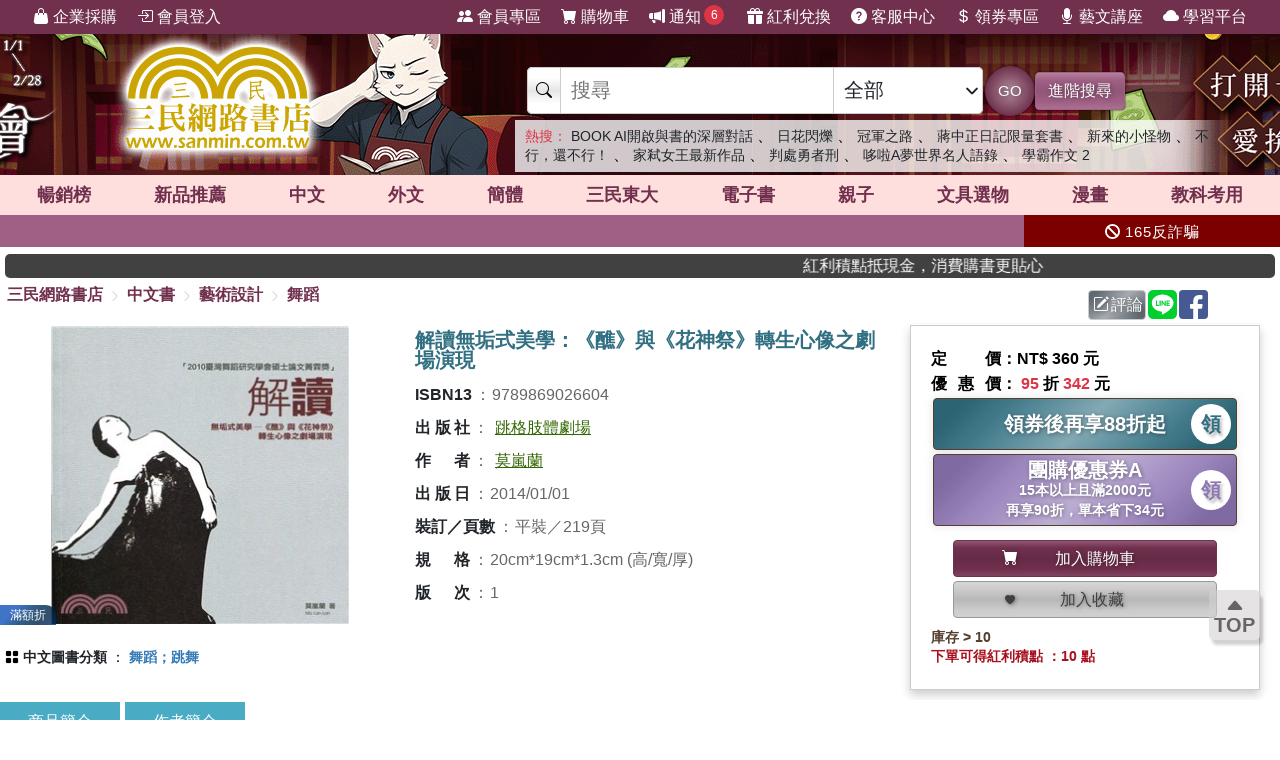

--- FILE ---
content_type: text/html; charset=utf-8
request_url: https://www.sanmin.com.tw/product/index/004462113
body_size: 23847
content:
<!DOCTYPE html>

<html lang="zh-hant">
<head>
    <!--EC103-->
    <script>
        var ServerName = 'EC103';
    </script>
        <script>
            (function (w, d, s, l, i) {
                w[l] = w[l] || []; w[l].push({
                    'gtm.start':
                        new Date().getTime(), event: 'gtm.js'
                }); var f = d.getElementsByTagName(s)[0],
                    j = d.createElement(s), dl = l != 'dataLayer' ? '&l=' + l : ''; j.async = true; j.src =
                        'https://www.googletagmanager.com/gtm.js?id=' + i + dl; f.parentNode.insertBefore(j, f);
            })(window, document, 'script', 'sanminCrossDomain', 'GTM-KW5B62Q');


            //GA4 start
            (function (w, d, s, l, i) {
                w[l] = w[l] || []; w[l].push({
                    'gtm.start':
                        new Date().getTime(), event: 'gtm.js'
                }); var f = d.getElementsByTagName(s)[0],
                    j = d.createElement(s), dl = l != 'dataLayer' ? '&l=' + l : ''; j.async = true; j.src =
                        'https://www.googletagmanager.com/gtm.js?id=' + i + dl; f.parentNode.insertBefore(j, f);
            })(window, document, 'script', 'dataLayer', 'GTM-WRTLJFF');</script>
    <meta http-equiv="Content-Type" content="text/html; charset=utf-8" />
    <meta name="viewport" content="width=device-width, initial-scale=1.0 , minimum-scale=1, maximum-scale=1, viewport-fit=cover" />

    
    <meta http-equiv="Content-Language" content="zh-tw">
    <meta http-equiv="X-UA-Compatible" content="IE=edge" />
    <title>&#35299;&#35712;&#28961;&#22434;&#24335;&#32654;&#23416;&#65306;&#12298;&#37294;&#12299;&#33287;&#12298;&#33457;&#31070;&#31085;&#12299;&#36681;&#29983;&#24515;&#20687;&#20043;&#21127;&#22580;&#28436;&#29694; - &#19977;&#27665;&#32178;&#36335;&#26360;&#24215;</title>
    <meta name="keywords" content="&#35299;&#35712;&#28961;&#22434;&#24335;&#32654;&#23416;&#65306;&#12298;&#37294;&#12299;&#33287;&#12298;&#33457;&#31070;&#31085;&#12299;&#36681;&#29983;&#24515;&#20687;&#20043;&#21127;&#22580;&#28436;&#29694; - &#19977;&#27665;&#32178;&#36335;&#26360;&#24215;">
    <meta name="description" content="&#26360;&#21517;&#65306;&#35299;&#35712;&#28961;&#22434;&#24335;&#32654;&#23416;&#65306;&#12298;&#37294;&#12299;&#33287;&#12298;&#33457;&#31070;&#31085;&#12299;&#36681;&#29983;&#24515;&#20687;&#20043;&#21127;&#22580;&#28436;&#29694;&#65292;ISBN&#65306;9789869026604&#65292;&#20986;&#29256;&#31038;&#65306;&#36339;&#26684;&#32930;&#39636;&#21127;&#22580;&#65292;&#20316;&#32773;&#65306;&#33707;&#23888;&#34349;&#65292;&#38913;&#25976;&#65306;219&#65292;&#20986;&#29256;&#26085;&#26399;&#65306;2014/01/01&#65292;&#39006;&#21029;&#65306;&#33310;&#36424;&#65307;&#36339;&#33310;">
    <meta name="title" content="&#35299;&#35712;&#28961;&#22434;&#24335;&#32654;&#23416;&#65306;&#12298;&#37294;&#12299;&#33287;&#12298;&#33457;&#31070;&#31085;&#12299;&#36681;&#29983;&#24515;&#20687;&#20043;&#21127;&#22580;&#28436;&#29694; - &#19977;&#27665;&#32178;&#36335;&#26360;&#24215;" />
    <meta property="og:title" content="&#35299;&#35712;&#28961;&#22434;&#24335;&#32654;&#23416;&#65306;&#12298;&#37294;&#12299;&#33287;&#12298;&#33457;&#31070;&#31085;&#12299;&#36681;&#29983;&#24515;&#20687;&#20043;&#21127;&#22580;&#28436;&#29694; - &#19977;&#27665;&#32178;&#36335;&#26360;&#24215;" />
    <meta property="og:image" content="https://cdnec.sanmin.com.tw/product_images/986/986902660.jpg" />
    <meta property="og:description" content="&#26360;&#21517;&#65306;&#35299;&#35712;&#28961;&#22434;&#24335;&#32654;&#23416;&#65306;&#12298;&#37294;&#12299;&#33287;&#12298;&#33457;&#31070;&#31085;&#12299;&#36681;&#29983;&#24515;&#20687;&#20043;&#21127;&#22580;&#28436;&#29694;&#65292;ISBN&#65306;9789869026604&#65292;&#20986;&#29256;&#31038;&#65306;&#36339;&#26684;&#32930;&#39636;&#21127;&#22580;&#65292;&#20316;&#32773;&#65306;&#33707;&#23888;&#34349;&#65292;&#38913;&#25976;&#65306;219&#65292;&#20986;&#29256;&#26085;&#26399;&#65306;2014/01/01&#65292;&#39006;&#21029;&#65306;&#33310;&#36424;&#65307;&#36339;&#33310;" />
    <meta property="og:site_name" content="三民網路書店">
    <meta property="og:type" content="product">
    <meta property="fb:app_id" content="127530673941764" />
    <meta property="og:url" content="https://www.sanmin.com.tw/product/index/004462113">
    <meta name="theme-color" content="#71304e">
    
    <meta property="product:retailer_item_id" content="004462113">
    <meta property="product:brand" content="跳格肢體劇場">
    <meta property="product:price:amount" content="342">
    <meta property="product:price:currency" content="TWD">
        <meta property="product:availability" content="in stock">



    <link rel="canonical" href="https://www.sanmin.com.tw/product/index/004462113">
    <link rel="shortcut icon" href="/sanmin.ico" type="image/x-icon" />


    <link href="//cdnec.sanmin.com.tw/images/apple-icon-144x144.png" rel="apple-touch-icon" sizes="144x144" />
    <link href="//cdnec.sanmin.com.tw/images/apple-touch-icon-precomposed.png" rel="apple-touch-icon" sizes="144x144" />
    <link rel="apple-touch-startup-image" href="//cdnec.sanmin.com.tw/images/logo512x512.png">

        <link rel="manifest" href="/file/manifest.json">



    <link rel="stylesheet" type="text/css" href="/css/rwd/index.min.css?v=04000014" />

    <link href="/css/rwd/search.css?v=04000014" rel="stylesheet">


    <link href="/scripts/swiper/swiper.min.css?v=04000014" rel="stylesheet" />

    <link rel="stylesheet" href="https://cdn.jsdelivr.net/npm/bootstrap-icons@1.11.0/font/bootstrap-icons.css" />
    <link rel="stylesheet" href="https://cdnjs.cloudflare.com/ajax/libs/font-awesome/6.4.0/css/all.min.css">

    <script src="/scripts/jquery-3.3.1.min.js"></script>

    <script src="/scripts/jquery-1.12.2.min.js"></script>

    <link href="/content/bootstrap.min.css" rel="stylesheet">
    <script src="/scripts/bootstrap.bundle.min.js"></script>



    <link rel="stylesheet" type="text/css" href="/css/sanminstyle.min.css?v=04000014">

    <script src="/bundles/modernizr?v=y-OkCB4hx16IFpwpA_jQzKGgH8SuShPlzPA-enZXywg1"></script>






        <script>
            //Google Ads GTM
            (function (w, d, s, l, i) {
                w[l] = w[l] || []; w[l].push({
                    'gtm.start':
                        new Date().getTime(), event: 'gtm.js'
                }); var f = d.getElementsByTagName(s)[0],
                    j = d.createElement(s), dl = l != 'dataLayer' ? '&l=' + l : ''; j.async = true; j.src =
                        'https://www.googletagmanager.com/gtm.js?id=' + i + dl; f.parentNode.insertBefore(j, f);
            })(window, document, 'script', 'dataLayer', 'GTM-M6JLBWT');
        </script>


    <script src="https://unpkg.com/vue@3.4.4/dist/vue.global.js"></script>
</head>
<body class="bg-white">


        <!-- Google Tag Manager (noscript) -->
        <noscript>
            <iframe src="https://www.googletagmanager.com/ns.html?id=GTM-KW5B62Q"
                    height="0" width="0" style="display:none;visibility:hidden"></iframe>
        </noscript>
        <noscript>
            <iframe src="https://www.googletagmanager.com/ns.html?id=GTM-KDZ6V9D"
                    height="0" width="0" style="display:none;visibility:hidden"></iframe>
        </noscript>
        <!-- End Google Tag Manager (noscript) -->




    <div class="SearchTip"><ul class="TipWord"></ul></div>
    <div class="ImgTip" style="display:none;"><img src="//cdnec.sanmin.com.tw/images/nobook.gif" width="200" alt="" /></div>



    <div id="LayoutHistory" class="ProductHistory shadow">
        <input id="HistoryHide" type="checkbox" v-model="hide">
        <div class="Title"><label for="HistoryHide" class="MobileHide p5"><i class="bi bi-clock-history"></i></label><label for="HistoryHide" v-if="hide==false" class="">瀏覽紀錄</label></div>
        <div class="swiper-container SwiperVertical HistorySilder CheckedHide">
            <div class="swiper-wrapper ">
                <div class="swiper-slide" v-for="a in log">
                    <div class="CoverBox w-100 h-100 mw150">
                        <a :href="'/product/index/'+a.id" :title="htmlDecode(a.name)" @click="hide=true"><img :data-src="a.src" src="//cdnec.sanmin.com.tw/images/1px.gif" :alt="htmlDecode(a.name)"></a>
                    </div>
                </div>
            </div>
            <div class="swiper-button-prev"></div>
            <div class="swiper-button-next"></div>
        </div>
    </div>

    <div id="gotop" class="">
        <i class="bi bi-caret-up-fill"></i><br>
        TOP
    </div>

    <div class="layout" id="layout">



<header>
    <!--頁首選單 full screen -->
    <div class="mainMenu">
        <div class="leftMenu">
            <ul class="main-left-menu">
                <li>
                    <a href="/static/businesscustomer">
                        <i class="bi bi-handbag-fill"></i> 企業採購
                    </a>
                </li>
                    <li> <a href="javascript:;" onclick="Login();"> <i class="bi bi-box-arrow-in-right"></i> 會員登入 </a> </li>
            </ul>
        </div>
        <div class="rightMenu">
            <ul class="main-right-menu">

                <li> <a href="/member/index"> <i class="bi bi-people-fill"></i> 會員專區 </a> </li>
                <li> <a href="/shopping/car"> <i class="bi bi-cart-fill"></i> 購物車<span class="CartQty  bubble count0">0</span></a> </li>

                <li class="">
                    <a href="javascript:MsgHub();" class=" position-relative">
                        <i class="bi bi-megaphone-fill"></i> 通知<span class="MsgQty bubble count0">0</span>
                    </a>
                </li>

                <li> <a href="/promote/bonus"> <i class="bi bi-gift-fill"></i> 紅利兌換 </a> </li>
                <li> <a href="/home/faq"> <i class="bi bi-question-circle-fill"></i> 客服中心 </a> </li>
                <li>
                    
                    <a href="/coupon/index/">  <i class="bi bi-currency-dollar"></i> 領券專區</a>

                </li>
                <li class="d-none d-xl-inline-block"> <a href="//activity.sanmin.com.tw/promotions/event/122103sanmin/index" target="_blank"> <i class="bi bi-mic-fill"></i> 藝文講座 </a> </li>
                <li class="d-none d-xl-inline-block"> <a href="https://elearning.sanmin.com.tw/" target="_blank"> <i class="bi bi-cloud-fill"></i> 學習平台 </a> </li>

            </ul>
        </div>
    </div>
    <!-- end 頁首選單 full screen -->
    <!-- 頁首按鈕 mobile -->
    <div class="MobileHeader">

        <div class="iconBtn SideMenuBtn ">
            <i class="bi bi-list"></i>
        </div>
        <label class="iconBtn" for="MobileSearchSwitch">
            <i class="bi bi-search"></i>
        </label>

        <a class="Logo" href="/">
            <img src="https://cdnec.sanmin.com.tw/images/mobileLogo_g.png" alt="三民網路書店">

        </a>

        <div class="iconBtn position-relative">
            <i class="bi bi-megaphone-fill" onclick="MsgHub()"></i>
            <span class="bubble MsgQty count0">0</span>
        </div>

        <a class="iconBtn" href="/shopping/car">
            <i class="bi bi-cart-fill"></i>
            <span class="bubble CartQty count0">0</span>
        </a>
    </div>
    <!-- end 頁首按鈕 mobile -->
</header>

<!-- logo & 搜尋欄 -->
<div style="width:100%;margin:0 auto;" class="topBgHead">
        <div style="background:url(https://cdnec.sanmin.com.tw/images/ec/2755125.gif) no-repeat top;" class="HeadImg">
            <table style="max-width:1055px;margin:0 auto;height: 145px;width: 100%;">
                <tr>
                    <td style="width:20%;height:145px;"><a href="/" style="width:100%;height:145px;"></a></td>
                    <td style="width:18%;height:145px;"><a href="https://activity.sanmin.com.tw/promotions/2025/2025sanmintop/index" target="_blank" style="width:100%;height:145px;"></a></td>
                    <td></td>
                </tr>
            </table>
        </div>
        <div style="background:url(https://cdnec.sanmin.com.tw/images/ec/2755343.gif) no-repeat top;" class="HeadImg">
            <table style="max-width:1055px;margin:0 auto;height: 145px;width: 100%;">
                <tr>
                    <td style="width:20%;height:145px;"><a href="/" style="width:100%;height:145px;"></a></td>
                    <td style="width:18%;height:145px;"><a href="https://activity.sanmin.com.tw/promotions/2026/0101newyear/index" target="_blank" style="width:100%;height:145px;"></a></td>
                    <td></td>
                </tr>
            </table>
        </div>
        <div style="background:url(https://cdnec.sanmin.com.tw/images/ec/2730780.gif) no-repeat top;" class="HeadImg">
            <table style="max-width:1055px;margin:0 auto;height: 145px;width: 100%;">
                <tr>
                    <td style="width:20%;height:145px;"><a href="/" style="width:100%;height:145px;"></a></td>
                    <td style="width:18%;height:145px;"><a href="https://activity.sanmin.com.tw/promotions/2025/0910kubrick/index" target="_blank" style="width:100%;height:145px;"></a></td>
                    <td></td>
                </tr>
            </table>
        </div>
</div>
<input type="checkbox" id="MobileSearchSwitch" />
<div class="topBgArea">
    <div class="LogoSearch">

        <div class="Logo">

        </div>
        <div class="SearchBar " style=" z-index: 1;">
            <form id="SearchForm" name="SearchForm" action="/search/" method="get" onsubmit="return searchcheck('ct','qu');">
                <div class="SearchCtrl">
                    <div class="CtrlGroup">
                        <span class=""><i class="bi bi-search"></i></span>
                        <input type="text" class="" id="qu" name="qu" placeholder="搜尋" value="" required="" autocomplete="off">
                        <select class=" text-dark" id="ct">
                                <option value="k">&#20840;&#37096;</option>
                                <option value="n">&#21830;&#21697;&#21517;&#31281;</option>
                                <option value="isbn">ISBN</option>
                                <option value="au">&#20316;&#32773;</option>
                                <option value="pu">&#20986;&#29256;&#31038;/&#21697;&#29260;</option>
                                <option value="po">&#20419;&#37559;&#27963;&#21205;</option>
                                <option value="ac">&#26360;&#23637;</option>
                                <option value="vol">&#21474;&#26360;</option>
                                <option value="ser">&#31995;&#21015;</option>
                                <option value="tag">&#27161;&#31844;</option>
                                <option value="sp">&#20195;&#30908;</option>
                                <option value="id">&#21830;&#21697;&#20195;&#30908;</option>
                                <option value="cid">&#21830;&#21697;&#39208;&#20998;&#39006;</option>
                                <option value="t">&#32321;&#39636;&#26360;</option>
                                <option value="s">&#31777;&#39636;&#26360;</option>
                                <option value="a">&#22806;&#25991;&#26360;</option>
                                <option value="e">&#38651;&#23376;&#26360;</option>
                                <option value="h">&#28207;&#29256;&#26360;</option>
                                <option value="p">&#25991;&#20855;&#36984;&#29289;</option>
                                <option value="b">&#32005;&#21033;&#20812;&#25563;</option>
                        </select>
                    </div>
                    <button class="btn btn-search btn-sanmin-r" type="submit">GO</button>
                    <a class="btn btn-pruple" href="/search/advance/">進階搜尋</a>
                </div>
            </form>

            <div class="hot-search">
                <h2 class="text-danger d-inline  fs-14">熱搜：</h2>
                    <h3 class=""><a href="https://activity.sanmin.com.tw/promotions/2026/miva/index" target="_blank" class=" text-dark">BOOK AI&#38283;&#21855;&#33287;&#26360;&#30340;&#28145;&#23652;&#23565;&#35441;</a></h3>
                    <span>&#12289;</span>
                    <h3 class=""><a href="https://www.sanmin.com.tw/product/index/015081887" target="_blank" class=" text-dark">&#26085;&#33457;&#38275;&#29197;</a></h3>
                    <span>&#12289;</span>
                    <h3 class=""><a href="https://www.sanmin.com.tw/product/index/015183052" target="_blank" class=" text-dark">&#20896;&#36557;&#20043;&#36335;</a></h3>
                    <span>&#12289;</span>
                    <h3 class=""><a href="https://www.sanmin.com.tw/product/index/015062840" target="_blank" class=" text-dark">&#34083;&#20013;&#27491;&#26085;&#35352;&#38480;&#37327;&#22871;&#26360;</a></h3>
                    <span>&#12289;</span>
                    <h3 class=""><a href="https://www.sanmin.com.tw/product/index/015144475" target="_blank" class=" text-dark">&#26032;&#20358;&#30340;&#23567;&#24618;&#29289;</a></h3>
                    <span>&#12289;</span>
                    <h3 class=""><a href="https://www.sanmin.com.tw/product/index/015144467" target="_blank" class=" text-dark">&#19981;&#34892;&#65292;&#36996;&#19981;&#34892;&#65281;</a></h3>
                    <span>&#12289;</span>
                    <h3 class=""><a href="https://www.sanmin.com.tw/search?au=%E8%8A%99%E9%BA%97%E9%81%94.%E9%BA%A5%E6%B3%95%E7%99%BB&amp;ls=ed&amp;vs=list&amp;fp=%E5%AF%82%E5%AF%9E" target="_blank" class=" text-dark">&#23478;&#24338;&#22899;&#29579;&#26368;&#26032;&#20316;&#21697;</a></h3>
                    <span>&#12289;</span>
                    <h3 class=""><a href="https://www.sanmin.com.tw/search?fq=net:1&amp;vs=grid&amp;po=%e5%88%a4%e8%99%95%e5%8b%87%e8%80%85%e5%88%91%e7%b3%bb%e5%88%97%e6%9b%b8%e5%b1%95" target="_blank" class=" text-dark">&#21028;&#34389;&#21191;&#32773;&#21009;</a></h3>
                    <span>&#12289;</span>
                    <h3 class=""><a href="https://www.sanmin.com.tw/product/index/015183054" target="_blank" class=" text-dark">&#21702;&#21862;A&#22818;&#19990;&#30028;&#21517;&#20154;&#35486;&#37636;</a></h3>
                    <span>&#12289;</span>
                    <h3 class=""><a href="https://www.sanmin.com.tw/product/index/015183050" target="_blank" class=" text-dark">&#23416;&#38712;&#20316;&#25991; 2</a></h3>
                    <span></span>
            </div>
        </div>

    </div>
</div>

<!--商品館 -->
<div class="TopNavMenu ">
    <div class="content p0">
        <div class="NavLink">
            <ul>
                <li cid="TO"><a href="/promote/top">暢銷榜</a></li>
                <li cid="HB"><a href="/promote/hotbook">新品<sapn class="d-none d-md-inline">推薦</sapn></a></li>
                <li cid="TC"><a href="/promote/library">中文</a></li>
                <li cid="TE"><a href="/promote/originaltext">外文</a></li>
                <li cid="NN"><a href="/promote/china">簡體</a></li>
                <li cid="SA"><a href="/promote/sanmin">三民東大</a></li>
                <li cid="EB"><a href="/promote/ebook">電子書</a></li>
                <li cid="CH"><a href="/promote/child">親子</a></li>
                <li cid="PP"><a href="/promote/stationery">文具選物</a></li>
                <li cid="CM"><a href="/promote/comic">漫畫</a></li>
                <li cid="TL"><a href="/promote/exam">教科考用</a></li>
            </ul>
        </div>
        <label class="Collapse"><input type="checkbox" /> <i></i></label>
    </div>
    <div class="ClassMenuPC">
        <div class="Border">
            <div class="Menu pruple colorscrollbar"></div>
        </div>
    </div>
</div>



<!-- 跑馬燈 full screen -->
<div class="topNews ">
    <style>
    .topNewsLeft {
        position: relative;
        overflow: hidden; /* 超出範圍的部份要隱藏 */     
       line-height:32px;
       
    }
    .topNewsLeft li{
         line-height:30px;   
         padding:0;
         margin:0;
         white-space: nowrap; 
    }
    .topNews>a{
        color:white;
    }
</style>


   <div id="topNewsLeft" class="topNewsLeft">
       <ul style="position:absolute;top:0px;">

       </ul>
</div>

<script>
    $(function () {
        var $topNewsLeft = $('#topNewsLeft'),
               $newsul = $topNewsLeft.find('ul'),
               newscount = $newsul.find('li').length,
               pause = false,
               idx = 0;
        $topNewsLeft.mouseover(function () {
            pause = true;
        }).mouseout(function () {
            pause = false;
        });
        function topNews() {
            if (!pause) {
                $newsul.stop().animate({ top: idx * -32 });
                idx += 1;
                if (idx >= newscount) {
                    idx = 0;
                }
            }
            setTimeout(topNews, 5000);
        }
        topNews();
    })
</script>
   


    <div class="topNewsRight">
        <a href="/static/TermsSecurity">
            <p>
                <i class="fas fa-ban"></i> 165反詐騙
            </p>
        </a>
    </div>
</div>

    <div class="content " style="padding:0px 5px;">
        <marquee onclick="Go('https://activity.sanmin.com.tw/promotions/event/bonuspoints/index')" style="background-color:#414141;color:#fff;border-radius:5px;font-weight:100;cursor:pointer;"><span class="glyphicon glyphicon-bullhorn"></span> 紅利積點抵現金，消費購書更貼心</marquee>
    </div>





            <div id="Body" class="w-100 relative">






<link href="/css/productstyle.min.css?v=04000014" rel="stylesheet">


<input id="Scaner" style="display:none;" />

<input type="hidden" id="UrlReferrer" value=""/>

<div class="content">
    <div class="row">
        <div class="col-12 col-lg-8 p0">
            
            <div id="breadcrumb-trail">
                <a href="/">三民網路書店</a>
                        <i class="bi bi-chevron-right"></i>
                        <span ><a href="/promote/library">&#20013;&#25991;&#26360;</a></span>
                        <i class="bi bi-chevron-right"></i>
                        <span ><a href="/promote/library/?id=jk">&#34269;&#34899;&#35373;&#35336;</a></span>
                        <i class="bi bi-chevron-right"></i>
                        <span ><a href="/promote/library/?id=jk08">&#33310;&#36424;</a></span>
            </div>
        </div>
        <div class="col-12 col-lg-4 p0">
            <div class="h40 p5 d-flex justify-content-end">
                <span id="btn-WebLink" class="mr2"></span>

                <a class="btn btn-secondary-l p2 mr2" href="/product/commentarywrite/004462113">
                    <i class="bi bi-pencil-square"></i>評論
                </a>

                <a href="javascript:;" class="mr2" onclick="window.open('https://social-plugins.line.me/lineit/share?url=https://www.sanmin.com.tw/product/index/004462113', '', 'menubar=no,toolbar=no,resizable=yes,scrollbars=yes,height=600,width=600');return false;">
                    <img src="https://cdnec.sanmin.com.tw/images/icons/line.svg" alt="" width="29" class="share_line">
                </a>

                <a href="javascript:;" class="mr2" onclick="window.open('//www.facebook.com/sharer.php?u=https://www.sanmin.com.tw/product/index/004462113', '', 'menubar=no,toolbar=no,resizable=yes,scrollbars=yes,height=600,width=600');return false;">
                    <img src="https://cdnec.sanmin.com.tw/images/icons/fb.svg" alt="" width="29" class="share_fb">
                </a>


                <div id="DviFaceBook" class="d-inline-block "></div>

            </div>

        </div>


    </div>

    <div class="row ProductContent Prod004462113">
        <div class="col row p0">
            <div class="col col-cover p0">
                <div class="ProductCover  noselect">



                        <div class="h300">
                            <div class="swiper Silder-Top">
                                <div class="swiper-wrapper">
                                        <div class="swiper-slide">
                                            <div class="CoverBox">
                                                    <img src="https://cdnec.sanmin.com.tw/product_images/986/986902660.jpg" alt="&#35299;&#35712;&#28961;&#22434;&#24335;&#32654;&#23416;&#65306;&#12298;&#37294;&#12299;&#33287;&#12298;&#33457;&#31070;&#31085;&#12299;&#36681;&#29983;&#24515;&#20687;&#20043;&#21127;&#22580;&#28436;&#29694;" onerror="noimage(this)">
                                                        <div class="ProdDiscountLabel color-sapphire">滿額折</div>
                                            </div>
                                        </div>
                                </div>
                            </div>
                        </div>


                </div>
            </div>
            <div class="col-info">
                <div class="ProductInfo">
                    <h1>解讀無垢式美學：《醮》與《花神祭》轉生心像之劇場演現</h1>

                    <div class="bg-white row">
                    </div>





                    <h2 class="d-none">商品資訊</h2>
                    <div class="ProdAttr">
                        <ul>
                                        <li class="ga"><h3><span class="Bold">ISBN13</span><span class="colon">：</span><span>9789869026604</span></h3></li>
                                        <li class="ga"><h3><span class="Bold">&#20986;&#29256;&#31038;</span><span class="colon">：</span><span><a href="/search?pu=%e8%b7%b3%e6%a0%bc%e8%82%a2%e9%ab%94%e5%8a%87%e5%a0%b4">跳格肢體劇場</a></span></h3></li>
                                        <li class="ga"><h3><span class="Bold">&#20316;&#32773;</span><span class="colon">：</span><span><a href="/search?au=%e8%8e%ab%e5%b5%90%e8%98%ad">莫嵐蘭</a></span></h3></li>
                                        <li class="ga"><h3><span class="Bold">&#20986;&#29256;&#26085;</span><span class="colon">：</span><span>2014/01/01</span></h3></li>
                                        <li class="ga"><h3><span class="Bold">&#35037;&#35330;&#65295;&#38913;&#25976;</span><span class="colon">：</span><span>平裝／219頁</span></h3></li>
                                        <li class="ga"><h3><span class="Bold">&#35215;&#26684;</span><span class="colon">：</span><span>20cm*19cm*1.3cm (高/寬/厚)</span></h3></li>
                                        <li class="ga"><h3><span class="Bold">&#29256;&#27425;</span><span class="colon">：</span><span>1</span></h3></li>
                            <li style="display:none;">
                                關鍵字：                                    <a href="https://www.sanmin.com.tw/product/index/004462113#&#35299;&#35712;&#28961;&#22434;&#24335;&#32654;&#23416;&#65306;&#12298;&#37294;&#12299;&#33287;&#12298;&#33457;&#31070;&#31085;&#12299;&#36681;&#29983;&#24515;&#20687;&#20043;&#21127;&#22580;&#28436;&#29694;" title="&#35299;&#35712;&#28961;&#22434;&#24335;&#32654;&#23416;&#65306;&#12298;&#37294;&#12299;&#33287;&#12298;&#33457;&#31070;&#31085;&#12299;&#36681;&#29983;&#24515;&#20687;&#20043;&#21127;&#22580;&#28436;&#29694;">&#35299;&#35712;&#28961;&#22434;&#24335;&#32654;&#23416;&#65306;&#12298;&#37294;&#12299;&#33287;&#12298;&#33457;&#31070;&#31085;&#12299;&#36681;&#29983;&#24515;&#20687;&#20043;&#21127;&#22580;&#28436;&#29694;</a><span>、</span>
                                    <a href="https://www.sanmin.com.tw/product/index/004462113#&#35299;&#35712;" title="&#35299;&#35712;">&#35299;&#35712;</a><span>、</span>
                                    <a href="https://www.sanmin.com.tw/product/index/004462113#&#28961;&#22434;" title="&#28961;&#22434;">&#28961;&#22434;</a><span>、</span>
                                    <a href="https://www.sanmin.com.tw/product/index/004462113#&#32654;&#23416;" title="&#32654;&#23416;">&#32654;&#23416;</a><span>、</span>
                                    <a href="https://www.sanmin.com.tw/product/index/004462113#&#33457;&#31070;" title="&#33457;&#31070;">&#33457;&#31070;</a><span>、</span>
                                    <a href="https://www.sanmin.com.tw/product/index/004462113#&#33457;&#31070;&#31085;" title="&#33457;&#31070;&#31085;">&#33457;&#31070;&#31085;</a><span>、</span>
                                    <a href="https://www.sanmin.com.tw/product/index/004462113#&#31070;&#31085;" title="&#31070;&#31085;">&#31070;&#31085;</a><span>、</span>
                                    <a href="https://www.sanmin.com.tw/product/index/004462113#&#36681;&#29983;" title="&#36681;&#29983;">&#36681;&#29983;</a><span>、</span>
                                    <a href="https://www.sanmin.com.tw/product/index/004462113#&#29983;&#24515;" title="&#29983;&#24515;">&#29983;&#24515;</a><span>、</span>
                                    <a href="https://www.sanmin.com.tw/product/index/004462113#&#21127;&#22580;" title="&#21127;&#22580;">&#21127;&#22580;</a><span>、</span>
                                    <a href="https://www.sanmin.com.tw/product/index/004462113#&#33310;&#36424;" title="&#33310;&#36424;">&#33310;&#36424;</a><span>、</span>
                                    <a href="https://www.sanmin.com.tw/product/index/004462113#&#36339;&#33310;" title="&#36339;&#33310;">&#36339;&#33310;</a><span>、</span>
                                    <a href="https://www.sanmin.com.tw/product/index/004462113#&#36339;&#26684;&#32930;&#39636;&#21127;&#22580;" title="&#36339;&#26684;&#32930;&#39636;&#21127;&#22580;">&#36339;&#26684;&#32930;&#39636;&#21127;&#22580;</a><span>、</span>
                                    <a href="https://www.sanmin.com.tw/product/index/004462113#&#33707;&#23888;&#34349;" title="&#33707;&#23888;&#34349;">&#33707;&#23888;&#34349;</a><span>、</span>
                                    <a href="https://www.sanmin.com.tw/product/index/004462113#&#20013;&#25991;&#26360;" title="&#20013;&#25991;&#26360;">&#20013;&#25991;&#26360;</a><span>、</span>
                                    <a href="https://www.sanmin.com.tw/product/index/004462113#&#34269;&#34899;&#35373;&#35336;" title="&#34269;&#34899;&#35373;&#35336;">&#34269;&#34899;&#35373;&#35336;</a><span>、</span>
                                    <a href="https://www.sanmin.com.tw/product/index/004462113#&#33310;&#36424;&#65307;&#36339;&#33310;" title="&#33310;&#36424;&#65307;&#36339;&#33310;">&#33310;&#36424;&#65307;&#36339;&#33310;</a><span>、</span>
                            </li>
                        </ul>
                    </div>




                </div>
            </div>
            <div class="col-12 p0">
                        <div class="ProdClassList ">
                <div class="item">
                    <i class="bi bi-grid-fill"></i>
                    <h2 class="d-inline fs-14">
                        <a href="/product/scheme" class="bold ">&#20013;&#25991;&#22294;&#26360;&#20998;&#39006;</a>
                    </h2>
                    ：
                            <h3 class="d-inline fs-14">
                                <a href="/product/scheme/?id=976.01" class="text-blue bold ">&#33310;&#36424;&#65307;&#36339;&#33310;</a>

                            </h3>
                </div>
        </div>

            </div>
        </div>


        <div class="col-price">
            <div class="PriceBox">
                <div class="">

    <div class="Price">

            <div><div class="w70  d-inline-block text-justify">定價</div>：NT$ 360 元</div>
        
            <div>
                <div class="w70  d-inline-block text-justify">優惠價</div>：
                    <span class="nowrap"><span class="fs-16 Bold text-danger">95</span> 折 <span class="fs-16 Bold text-danger">342</span> 元</span>

            </div>
                
    </div>

        <div class="row row-cols-1 row-cols-md-2 row-cols-lg-1 justify-content-center">

                <div class="col p2">
                    <a class="btn btn-blue1-l border-brown ver-center fs-20 Bold text-center position-relative shadow-1 h-100 py5" href="/coupon/index/" title="領取折價券" target="_blank">
                        <div class="lh-40">領券後再享88折起</div>
                        <div class="btn-GetCoupon bg-white text-blue1 circle circle-40 fw-900 fs-20 mr-1  lh-40 inline-block ">領</div>
                    </a>

                </div>
    <div class="col p2">
        <a class="btn btn-violet-l ver-center border-brown fs-20 Bold text-center position-relative shadow-1 h-100 py5" href="/coupon/register/T1A19U50?url=/product/index/004462113" title="領取折價券【&#22296;&#36092;&#20778;&#24800;&#21048;A】">
                <div class="lh-20">&#22296;&#36092;&#20778;&#24800;&#21048;A</div>
                <div class="lh-20 fs-14">15本以上且滿2000元<br/>再享90折，單本省下34元</div>

            <div class="btn-GetCoupon bg-white text-violet circle circle-40 fw-900 fs-20 mr-1  lh-40 inline-block">領</div>
        </a>
    </div>
    </div>





    <div class="row row-cols-1 row-cols-md-2 row-cols-lg-1 py10 px20 justify-content-center">

            <div class="col p2 ">
                <button class="btn btn-sanmin w-100  p5" onclick="AddCart('004462113','');" type="button">
                    <i class="bi bi-cart-fill"></i><div class="d-inline-block w150 text-center"> 加入購物車</div>
                </button>
            </div>
            <div class="col p2">
                <button class="btn btn-collect w-100 p5" type="button" onclick="AddCollect('004462113');">
                    <i class="bi bi-heart-fill"></i><div class="d-inline-block w150 text-center"> 加入收藏</div>

                </button>

            </div>
    </div>




        <div class="lh-14 fs-14 text-brown">庫存 > 10</div>
            <div class="text-red fs-14">
            下單可得紅利積點 ：10 點

        </div>
    
</div>

            </div>

            


        </div>
        
      
    </div>



<div id="IntroContainer" class="mt10">
        <div class="IntroTabs">

                <div class="Tabs" onclick="MoveTo('Intro1',-140);">&#21830;&#21697;&#31777;&#20171;</div>
                <div class="Tabs" onclick="MoveTo('Intro2',-140);">&#20316;&#32773;&#31777;&#20171;</div>

            
        </div>


            <div class="row">
            <div class="p0 col-12 ">
                <div class="IntroContent h-100">
                        <div class="IntroSection">
                                   <h2 class="TitleUnderline color-blue2 " id="Intro1">
                                <i class="bi bi-book"></i>  &#21830;&#21697;&#31777;&#20171;
                            </h2>

                            <div class="SectionBody">
作者序<BR>一九九五年，觀看《林麗珍的舞－醮》是我與《無垢》的第一次接觸。舞者緩步的姿態、神秘幽深的劇場氛圍，讓熱愛編舞的我，深深被林麗珍老師獨樹一格之無垢美學所吸引，繼而從舞臺下「局外人」觀看角色，進入「局內人」的舞者生活，參與一九九八年《醮－生命之鏡》與二OOO年《花神祭、的演出製作。<BR>多年後，進入國立臺灣藝術大學修習表演藝術，讓我有機會將「局外人」與「局內人」兩種經驗相互映照，對於「無垢式」的步行語彙、表演方法、舞臺設計，呈現更深入、更多元的觀看視野。                            </div>
                        </div>
                        <div class="IntroSection">
                                   <h2 class="TitleUnderline color-blue2 " id="Intro2">
                                <i class="bi bi-book"></i>  &#20316;&#32773;&#31777;&#20171;
                            </h2>

                            <div class="SectionBody">
<P class=MsoNormal style="MARGIN: 0cm 0cm 0pt"><B style="mso-bidi-font-weight: normal">莫嵐蘭<?xml:namespace prefix = "o" ns = "urn:schemas-microsoft-com:office:office" /><o:p></o:p></B></P><P class=MsoNormal style="MARGIN: 0cm 0cm 0pt">國立臺灣藝術大學表演藝術研究碩士。現任臺北市藝術創作者職業工會理事長、國藝會「表演藝術評論台」駐站評論人、國立臺灣藝術大學表演藝術研究所校友會會長、跳格肢體劇場負責人、PAR表演藝術雜誌特約撰稿。文化部「藝學網」-《臺灣現代舞蹈欣賞》課程顧問暨主筆；教育部體育運動大辭典－舞蹈類撰述委員；玄奘大學影劇藝術學系兼任講師；曾參與雲門舞集、舞蹈空間、無垢舞蹈劇場等團體演出。1992中華民國臺灣區中華民族舞蹈比賽，成人組「中國古典舞」、「中國現代舞」優勝；2010臺灣舞蹈研究學會碩士論文菁霖獎；2013台新藝術獎－評審團特別獎《亂紅》、十大表演《燕歌行》舞蹈設計；2009年高雄世運The World Games閉幕節目舞蹈視覺設計。</P>                            </div>
                        </div>

                    

                </div>
            </div>

        </div>

        <div id="IndexRelation" class="mb5"></div>

</div>




    <div class="">
                    <div class="mt5">
                <div class="position-relative">
                        <h2 class="TitleUnderline color-blue2 "><i class="bi bi-bookmark-star-fill"></i> 主題書展</h2>

                    <a href="/promote/publisher" class="text text-blue2 position-end Bold">更多書展 <i class="bi bi-plus-lg"></i></a>
                </div>

                <div class="py5">
                        <div class="swiper-container PromoAD180" id="PromoAD180">
        <div class="swiper-wrapper ">
            
                            <div class="swiper-slide text-center p2">
                                <a href="https://activity.sanmin.com.tw/promotions/2026/0203tibeorig/index?utmgtm=Product180bn" target="_blank">
                                    <div class="CoverBox mw190 bg-white p5 shadow-2 ">
                                        <img class="lazyload mh100" src="//cdnec.sanmin.com.tw/images/loading1.gif" data-src="https://cdnec.sanmin.com.tw/images/promotions/180/14844.gif" alt="2026&#21488;&#21271;&#35498;&#23637; &#31934;&#36984;&#21443;&#23637;&#22806;&#25991;&#26360;" />
                                    </div>
                                        <h3 class="d-none">2026&#21488;&#21271;&#35498;&#23637; &#31934;&#36984;&#21443;&#23637;&#22806;&#25991;&#26360;</h3>
                                    <div class="fs-12 text-blue1 mt3">優惠方式：<span class="price">2&#25240;&#36215;</span></div>
                                </a>
                            </div>
                            <div class="swiper-slide text-center p2">
                                <a href="https://activity.sanmin.com.tw/promotions/2026/0123tibeact/index?utmgtm=Product180bn" target="_blank">
                                    <div class="CoverBox mw190 bg-white p5 shadow-2 ">
                                        <img class="lazyload mh100" src="//cdnec.sanmin.com.tw/images/loading1.gif" data-src="https://cdnec.sanmin.com.tw/images/promotions/180/14819.gif" alt="&#19977;&#27665;&#26360;&#23616;2026&#22283;&#38555;&#26360;&#23637;&#31995;&#21015;&#27963;&#21205;" />
                                    </div>
                                        <h3 class="d-none">&#19977;&#27665;&#26360;&#23616;2026&#22283;&#38555;&#26360;&#23637;&#31995;&#21015;&#27963;&#21205;</h3>
                                    <div class="fs-12 text-blue1 mt3">優惠方式：<span class="price">&#26360;&#23637;&#30427;&#22823;&#30331;&#22580;!</span></div>
                                </a>
                            </div>
                            <div class="swiper-slide text-center p2">
                                <a href="https://activity.sanmin.com.tw/promotions/2026/0115tibe/index?utmgtm=Product180bn" target="_blank">
                                    <div class="CoverBox mw190 bg-white p5 shadow-2 ">
                                        <img class="lazyload mh100" src="//cdnec.sanmin.com.tw/images/loading1.gif" data-src="https://cdnec.sanmin.com.tw/images/promotions/180/14815.gif" alt="2026&#21488;&#21271;&#22283;&#38555;&#26360;&#23637;" />
                                    </div>
                                        <h3 class="d-none">2026&#21488;&#21271;&#22283;&#38555;&#26360;&#23637;</h3>
                                    <div class="fs-12 text-blue1 mt3">優惠方式：<span class="price">75&#25240;&#36215;</span></div>
                                </a>
                            </div>
                            <div class="swiper-slide text-center p2">
                                <a href="https://activity.sanmin.com.tw/promotions/2026/0101newyear/index?utmgtm=Product180bn" target="_blank">
                                    <div class="CoverBox mw190 bg-white p5 shadow-2 ">
                                        <img class="lazyload mh100" src="//cdnec.sanmin.com.tw/images/loading1.gif" data-src="https://cdnec.sanmin.com.tw/images/promotions/180/14779.gif" alt="2026&#26032;&#24180;&#26360;&#23637;" />
                                    </div>
                                        <h3 class="d-none">2026&#26032;&#24180;&#26360;&#23637;</h3>
                                    <div class="fs-12 text-blue1 mt3">優惠方式：<span class="price">75&#25240;&#36215;</span></div>
                                </a>
                            </div>
                            <div class="swiper-slide text-center p2">
                                <a href="https://activity.sanmin.com.tw/promotions/2025/2025sanmintop/index?utmgtm=Product180bn" target="_blank">
                                    <div class="CoverBox mw190 bg-white p5 shadow-2 ">
                                        <img class="lazyload mh100" src="//cdnec.sanmin.com.tw/images/loading1.gif" data-src="https://cdnec.sanmin.com.tw/images/promotions/180/14768.gif" alt="2025&#19977;&#27665;&#24180;&#24230;&#26274;&#37559;&#26360;&#23637;" />
                                    </div>
                                        <h3 class="d-none">2025&#19977;&#27665;&#24180;&#24230;&#26274;&#37559;&#26360;&#23637;</h3>
                                    <div class="fs-12 text-blue1 mt3">優惠方式：<span class="price">79&#25240;&#36215;</span></div>
                                </a>
                            </div>
                            <div class="swiper-slide text-center p2">
                                <a href="https://activity.sanmin.com.tw/promotions/event/monthly_coupon/index?utmgtm=Product180bn" target="_blank">
                                    <div class="CoverBox mw190 bg-white p5 shadow-2 ">
                                        <img class="lazyload mh100" src="//cdnec.sanmin.com.tw/images/loading1.gif" data-src="https://cdnec.sanmin.com.tw/images/promotions/180/14679.gif" alt="&#19977;&#27665;&#26376;&#26376;&#35712;&#26360;&#37329;" />
                                    </div>
                                        <h3 class="d-none">&#19977;&#27665;&#26376;&#26376;&#35712;&#26360;&#37329;</h3>
                                    <div class="fs-12 text-blue1 mt3">優惠方式：<span class="price">&#28415;600&#29694;&#25240;50</span></div>
                                </a>
                            </div>
                            <div class="swiper-slide text-center p2">
                                <a href="https://activity.sanmin.com.tw/promotions/2026/0115springfestival/index?utmgtm=Product180bn" target="_blank">
                                    <div class="CoverBox mw190 bg-white p5 shadow-2 ">
                                        <img class="lazyload mh100" src="//cdnec.sanmin.com.tw/images/loading1.gif" data-src="https://cdnec.sanmin.com.tw/images/promotions/180/14804.gif" alt="&#26149;&#31680;&#24517;&#20633;&#22909;&#29289;&#25512;&#34214;" />
                                    </div>
                                        <h3 class="d-none">&#26149;&#31680;&#24517;&#20633;&#22909;&#29289;&#25512;&#34214;</h3>
                                    <div class="fs-12 text-blue1 mt3">優惠方式：<span class="price">&#29105;&#36067;&#20013;</span></div>
                                </a>
                            </div>
                            <div class="swiper-slide text-center p2">
                                <a href="https://activity.sanmin.com.tw/promotions/2026/0202youth/index?utmgtm=Product180bn" target="_blank">
                                    <div class="CoverBox mw190 bg-white p5 shadow-2 ">
                                        <img class="lazyload mh100" src="//cdnec.sanmin.com.tw/images/loading1.gif" data-src="https://cdnec.sanmin.com.tw/images/promotions/180/14850.gif" alt="2026&#33268;&#38738;&#26149;&#28459;&#26178;&#20809;&#26360;&#23637;" />
                                    </div>
                                        <h3 class="d-none">2026&#33268;&#38738;&#26149;&#28459;&#26178;&#20809;&#26360;&#23637;</h3>
                                    <div class="fs-12 text-blue1 mt3">優惠方式：<span class="price">7&#25240;&#36215;</span></div>
                                </a>
                            </div>
                            <div class="swiper-slide text-center p2">
                                <a href="https://www.sanmin.com.tw/product/index/015144475?utmgtm=Product180bn" target="_blank">
                                    <div class="CoverBox mw190 bg-white p5 shadow-2 ">
                                        <img class="lazyload mh100" src="//cdnec.sanmin.com.tw/images/loading1.gif" data-src="https://cdnec.sanmin.com.tw/images/promotions/180/14828.gif" alt="&#26032;&#20358;&#30340;&#23567;&#24618;&#29560;" />
                                    </div>
                                        <h3 class="d-none">&#26032;&#20358;&#30340;&#23567;&#24618;&#29560;</h3>
                                    <div class="fs-12 text-blue1 mt3">優惠方式：<span class="price">79&#25240;&#36215;</span></div>
                                </a>
                            </div>
                            <div class="swiper-slide text-center p2">
                                <a href="https://www.sanmin.com.tw/product/index/015144467?utmgtm=Product180bn" target="_blank">
                                    <div class="CoverBox mw190 bg-white p5 shadow-2 ">
                                        <img class="lazyload mh100" src="//cdnec.sanmin.com.tw/images/loading1.gif" data-src="https://cdnec.sanmin.com.tw/images/promotions/180/14836.gif" alt="&#19981;&#34892;&#65292;&#36996;&#19981;&#34892;&#65281;" />
                                    </div>
                                        <h3 class="d-none">&#19981;&#34892;&#65292;&#36996;&#19981;&#34892;&#65281;</h3>
                                    <div class="fs-12 text-blue1 mt3">優惠方式：<span class="price">&#29105;&#36067;&#20013;</span></div>
                                </a>
                            </div>

                    
        </div>
        <div class="swiper-button-next"></div>
        <div class="swiper-button-prev"></div>
    </div>
    <script>
            $(function() {
                SwiperRWD('#PromoAD180',2,3,6);
            })
    </script>

                        </div>
            </div>

    </div>




    <div class="content mb10">
        <h2 class="TitleUnderline color-sanmin mb0">
            <i class="bi bi-exclamation-circle-fill"></i> 購物須知
        </h2>

        <div class="p10 bg-gray">
<p>為了保護您的權益，「三民網路書店」<span style='color:red'>提供會員七日商品鑑賞期</span>(收到商品為起始日)。</p><p>若要辦理退貨，請在商品鑑賞期內寄回，且商品必須是全新狀態與完整包裝(商品、附件、發票、隨貨贈品等)否則恕不接受退貨。</p>

        </div>
    </div>
</div>


<script type="text/javascript" src="/scripts/rwd/pinch-zoom.umd.js"></script>
<script>
    $(function () {
        if (navigator.userAgent == 'SanminTools') {
            SanminTools.camera.openScanButton();
        }
        $("#Scaner").keyup(function (e) {
            if (e.keyCode == 13) {
                var EAN = $("#Scaner").val();
                location.href = 'https://www.sanmin.com.tw/product/EAN/' + EAN;
            }
        });
    })
</script>



















<!-- 下方按鈕 mobile -->
<div class="MobileBottomNav ProductBottomCart">

    <div class="row">
        <div class="col-6 PriceStock">
            <div>

                <div class="DiscPrice text-inherit">
                    <span>&#20778;&#24800;&#20729;：</span><span class="Disc disc-95">95</span>
                    <span class="Price">342</span>
                </div>
                <div class="mobile-store fs-14 lh-14 text-brown">
                    <span>庫存 > 10</span>
                </div>
            </div>
        </div>

        <div class="col-6">

            <div class="row">
                <div class="col">
                    <button type="button" class="bottomBtn" onclick="AddCollect('004462113');">
                        <i class="bi bi-heart-fill"></i>
                        <br> 收藏
                    </button>
                </div>
                    <div class="col">
                        <button type="button" class="bottomBtn bg-sanmin"  onclick="AddCart('004462113', '');">
                            <i class="bi bi-cart-fill"></i>
                            <br> 加入購物車
                        </button>
                    </div>

            </div>
        </div>
    </div>
</div>
<!-- end 下方按鈕 mobile -->






<script>
    $(function () {
        var c = getCookie('weblinkauth');
        if (c != '') {
            var wUser = JSON.parse(c);
            var $btn = $('<button>').addClass('btn btn-orange2-l px10 py2').text('推薦至圖書館');
            $btn.appendTo('#btn-WebLink');
            $btn.click(function () {
                window.open('https://weblink.bookhouse.com.tw/WB2024/dy.aspx?ui=' + wUser.ui + '&id=' + wUser.id + '&isbn=9789869026604', '圖書推薦採訪整合系統',);
            });
        }
    })

</script>




<script>
    function PriceTabs( tab = 0) {
        var $ctrl = $('#PriceTabs');
        var $tabs = $ctrl.find('>.title');
        var $content = $ctrl.find('>.body');
        var i = 0;
        var link = '';
        $tabs.find('.tab').click(function () {
            i = $(this).index();
            link = $(this).attr('link');
            if (link != '' && tab != i) {
                location.href ='/product/index/'+ link;
            } else {
                $tabs.find('.active').removeClass('active');
                $content.find('.active').removeClass('active');

                $tabs.find('.tab').eq(i).addClass('active');
                $content.find('> div').eq(i).addClass('active');
            }
        });

        if ($tabs.find('.tab').length == 1 ) {
            $tabs.hide();
            tab = 0;
        } else {
            $tabs.show();
        }

        $tabs.find('.tab').eq(tab).click();
    }

    $(function () {
        PriceTabs(0);
    })
</script>
            </div>

    <div class="MobileBottomNav">
        <a href="https://www.sanmin.com.tw/promote/top"><i class="bi bi-trophy-fill"></i><br />暢銷榜</a>
        <a href="https://www.sanmin.com.tw/home/faq"><i class="bi bi-question-circle-fill"></i><br />客服中心</a>
        <a href="https://www.sanmin.com.tw/shopping/car/collect"><i class="bi bi-heart-fill"></i><br />收藏</a>

            <a href="#"><label for="HistoryHide"><i class="bi bi-book"></i><br />瀏覽紀錄</label></a>
      


        <a href="https://www.sanmin.com.tw/member/index"><i class="bi bi-people-fill"></i><br />會員專區</a>
    </div>

<style>
    .SiteMap .col{
        padding:1px;
    }
</style>
<footer>
    <div class="content">
        <div class="row">

            <div class="col-12 col-lg-8  p0">
                <div class="Bold text-yellow fs-20">網站導航 >> </div>

                <div class="p5 lh-18 mb10">
                    <div class="row row-cols-lg-5 row-cols-3 text-left fs-16 SiteMap">
                        <div class="col"><a href="https://www.sanmin.com.tw/static/history">關於我們</a></div>
                        <div class="col"><a href="https://www.sanmin.com.tw/store/index">門市專區</a></div>
                        <div class="col"><a href="http://www.104.com.tw/jobbank/custjob/index.php?r=cust&j=456143252c393f6831593c20533f39197413b4426262626683d43512270j53">人才招募</a></div>
                        <div class="col MobileHide"><a href="https://www.sanmin.com.tw/other/voucher">禮券兌換</a></div>
                        <div class="col"><a href="https://www.sanmin.com.tw/promote/bonus">紅利積點</a></div>
                        <div class="col"><a href="https://www.sanmin.com.tw/promote/library">中文分類</a></div>
                        <div class="col"><a href="https://www.sanmin.com.tw/product/scheme/?id=000">圖書分類法</a></div>
                        <div class="col"><a href="https://www.sanmin.com.tw/product/schemechina/?id=A">中國圖書館分類法</a></div>

                        <div class="col "><a href="https://www.sanmin.com.tw/home/faq/">常見問題</a></div>
                        <div class="col MobileHide"><a href="https://www.sanmin.com.tw/home/faq/新手購書">新手購書</a></div>
                        <div class="col"><a href="https://www.sanmin.com.tw/member/index/couponreg">通關密碼</a></div>
                        <div class="col"><a href="https://elearning.sanmin.com.tw/">學習平台</a></div>

                        <div class="col MobileHide"><a href="https://www.sanmin.com.tw/static/catalogue">圖書館採購/編目</a></div>
                        <div class="col"><a href="https://activity.sanmin.com.tw/nou/">空中大學購書</a></div>
                        <div class="col MobileHide"><a href="https://www.sanmin.com.tw/static/businesscustomer">企業合作</a></div>
                        <div class="col MobileHide"><a href="https://www.sanmin.com.tw/other/cooperation">異業合作</a></div>
                        <div class="col"><a href="https://www.sanmin.com.tw/blog/index">閱讀潮評</a></div>
                        <div class="col"><a href="https://www.sanmin.com.tw/promote/bonus">紅利兌換</a></div>
                        <div class="col"><a href="https://www.sanmin.com.tw/static/g_Link">好站連結</a></div>
                    </div>
                </div>

                <div class="d-none d-md-inline-block">
                    <div class="Bold text-yellow fs-20">圖書目錄 >> </div>
                    <div class="p5 lh-18 mb10">
                        <div class="row row-cols-3 text-left fs-16">
                            <div class="col p0">
                                <a href="https://drive.google.com/file/d/1lqCGLstDfjSsP19EBNKM7Yv1M0e-41So/view?usp=sharing">三民・東大・弘雅三民</a>
                            </div>
                            <div class="col p0">
                                <a href="https://drive.google.com/file/d/1_9F89z01Pbc7RNVkBoaEf-kbKkBo3eLS/view?usp=sharing">小山丘童書(0-6歲)</a>
                            </div>
                            <div class="col p0">
                                <a href="https://drive.google.com/file/d/1_5CdIcQpltRg_W40Qj8aCtN_KMy9KEU4/view?usp=sharing">兒童・青少年(7歲以上)</a>
                            </div>
                            <div class="col p0">
                                <a href="https://drive.google.com/file/d/1_9IfRSoXgMyLykhCF84oOk-iifxpW9q6/view?usp=sharing">古籍圖書目錄</a>
                            </div>
                            <div class="col p0">
                                <a href="https://drive.google.com/file/d/1_BTZb2IMtGzdlXaOCSsFeqyebWPREv9E/view?usp=sharing">古典圖書目錄</a>
                            </div>
                            <div class="col p0">
                                <a href="https://drive.google.com/file/d/1_Bzpauv2oxyua-zIN0ggqs7isy0Aijcv/view?usp=sharing">畢業禮品</a>
                            </div>
                        </div>
                    </div>
                    <div class="Bold text-yellow fs-20">聯絡資訊 >> </div>
                    <div class="row text-light fs-14">
                        <div class="col">
                            <div class="text-light Bold"><i class="fas fa-map-marker-alt"></i> 網路書店</div>
                            <div><a href="https://goo.gl/maps/hnxoce4uHmT2" class="text-light" target="_blank">台北市復興北路386號</a></div>
                            <div>電話：02-2500-6600轉 130、131</div>
                            <div>
                                客服信箱：<a href="mailto:ec@sanmin.com.tw">ec@sanmin.com.tw</a>
                            </div>
                        </div>
                        <div class="col">
                            <div class="text-light Bold"><i class="fas fa-map-marker-alt"></i> 復北店</div>
                            <div><a href="https://goo.gl/maps/hnxoce4uHmT2" class="text-light" target="_blank">台北市復興北路386號</a></div>
                            <div>電話：02-2500-6600</div>
                            <div>營業時間：11:00 AM - 9:00 PM</div>
                        </div>
                        <div class="col">
                            <div class="text-light Bold">
                                <i class="fas fa-map-marker-alt"></i> 重南店
                            </div>
                            <div><a href="https://goo.gl/maps/XSHRbPBDf5s" class="text-light" target="_blank">台北市重慶南路一段61號</a></div>
                            <div>電話：02-2361-7511</div>
                            <div>營業時間：11:00 AM - 9:00 PM</div>
                        </div>
                    </div>
                </div>
              

                
            </div>
            <div class="col-12 col-lg-4 p0">

                <div class="text-center mb10">
                    <a href="https://www.sanmin.com.tw/other/epaper" target="_blank"><img src="https://cdnec.sanmin.com.tw/images/layout/epaper.gif" alt="訂閱電子報"></a>

                    <a href="https://www.sanmin.com.tw/staticpage/hkck/index.html" target="_blank"><img src="https://cdnec.sanmin.com.tw/images/layout/hkckship.gif" alt="香港便利店"></a>
                </div>
                <div class="Bold text-yellow fs-20 text-left">聚焦三民 >> </div>

                <div id="FollowSanmin" class="">
                    <div class="row row-cols-5">
                        <div class="col"><a href="https://www.facebook.com/sanminfans/" target="_blank"><div class="border"><i class="bi bi-facebook"></i></div><span>三民書局</span></a></div>
                        <div class="col"><a href="https://www.facebook.com/sanmineditor/" target="_blank"><div class="border"><i class="bi bi-facebook"></i></div><span>三民出版</span></a></div>
                        <div class="col"><a href="https://www.instagram.com/sanminbook/" target="_blank"><div class="border"><i class="bi bi-instagram"></i></div></a></div>
                        <div class="col"><a href="https://line.me/R/ti/p/5uaGk_kB9l" target="_blank"><div class="border"><i class="bi bi-line"></i></div></a></div>
                        <div class="col"><a href="https://www.youtube.com/channel/UC3ws3A0NjQcJmN1ZPs-UWgQ" target="_blank"><div class="border"><i class="bi bi-youtube"></i></div></a></div>

                    </div>
                </div>
                <div class="  text-center pb10">
                    <img src="https://cdnec.sanmin.com.tw/images/logo/footer_logo_g.png" class="mw-100" alt="三民網路書店">
                </div>

                <div class="section px10">
                    <div class="copyright fs-14 lh-20 w260 m0">
                        <div>本站著作權屬弘雅三民圖書股份有限公司<br />及相關著作權所有人所有</div>
                        <div>Copyright © San Min Book Co.,Ltd.<br /> All Rights Reserved.</div>
                        <div>統一編號：05134324</div>
                    </div>
                </div>

            </div>




        </div>
    </div>
</footer>

    </div>

    
<div id="SideMenu"> 
    <div class="MenuClose">
        <button >
            <i class="bi bi-x"></i>
        </button>
        <div style="flex:8"></div>
    </div>
    <ul class="MenuBar row">
            <li class="col"> <a href="/member/joinApply  "> <i class="bi bi-person-plus-fill"></i> 加入會員 </a></li>
            <li class="col"> <a href="javascript:;" onclick="Login();"> <i class="bi bi-box-arrow-in-right"></i> 會員登入 </a> </li>


        <li class="col"><a href="/home/faq"><i class="bi bi-question-circle-fill"></i> 客服中心</a></li>
        <li class="col"><a href="/coupon/index/"><i class="bi bi-currency-dollar"></i> 領券專區</a></li>
    </ul>
    <div class="MenuBody ">
        <div class="MenuLeft  ">
            <ul class="Menulink">
                <li> <a href="/">首頁 </a> </li>
                <li class="active" name="網站導航"> 
                <a alt="網站導航" onclick="SideMenuActive('網站導航')">網站導航 </a> </li>
                        <li name="&#26274;&#37559;&#27036;"> <a href="/promote/top" alt="&#26274;&#37559;&#27036;" >&#26274;&#37559;&#27036; </a> </li>
                        <li name="&#26032;&#21697;"> <a href="/promote/hotbook" alt="&#26032;&#21697;" >&#26032;&#21697; </a> </li>
                        <li name="&#20013;&#25991;&#26360;"> <a href="/promote/library" alt="&#20013;&#25991;&#26360;" >&#20013;&#25991;&#26360; </a> </li>
                        <li name="&#22806;&#25991;&#26360;"> <a href="/promote/originaltext" alt="&#22806;&#25991;&#26360;" >&#22806;&#25991;&#26360; </a> </li>
                        <li name="&#31777;&#39636;&#26360;"> <a href="/promote/china" alt="&#31777;&#39636;&#26360;" >&#31777;&#39636;&#26360; </a> </li>
                        <li name="&#19977;&#27665;&#26481;&#22823;"> <a href="/promote/sanmin" alt="&#19977;&#27665;&#26481;&#22823;" >&#19977;&#27665;&#26481;&#22823; </a> </li>
                        <li name="&#35242;&#23376;&#39208;"> <a href="/promote/child" alt="&#35242;&#23376;&#39208;" >&#35242;&#23376;&#39208; </a> </li>
                        <li name="&#25991;&#20855;&#31150;&#21697;"> <a href="/promote/stationery" alt="&#25991;&#20855;&#31150;&#21697;" >&#25991;&#20855;&#31150;&#21697; </a> </li>
                        <li name="&#28459;&#30059;&#39208;"> <a href="/promote/comic" alt="&#28459;&#30059;&#39208;" >&#28459;&#30059;&#39208; </a> </li>
                        <li name="&#25945;&#31185;&#32771;&#29992;"> <a href="/promote/exam" alt="&#25945;&#31185;&#32771;&#29992;" >&#25945;&#31185;&#32771;&#29992; </a> </li>
                        <li name="&#25919;&#24220;&#20986;&#29256;"> <a href="/promote/government" alt="&#25919;&#24220;&#20986;&#29256;" >&#25919;&#24220;&#20986;&#29256; </a> </li>
                        <li name="&#39321;&#28207;&#20986;&#29256;"> <a href="/promote/hongkong" alt="&#39321;&#28207;&#20986;&#29256;" >&#39321;&#28207;&#20986;&#29256; </a> </li>
                        <li name="&#22823;&#23416;&#20986;&#29256;"> <a href="/promote/university" alt="&#22823;&#23416;&#20986;&#29256;" >&#22823;&#23416;&#20986;&#29256; </a> </li>
                        <li name="&#24471;&#29518;&#20316;&#21697;"> <a href="/promote/prize" alt="&#24471;&#29518;&#20316;&#21697;" >&#24471;&#29518;&#20316;&#21697; </a> </li>
                        <li name="&#22871;&#26360;"> <a href="/promote/packagebook" alt="&#22871;&#26360;" >&#22871;&#26360; </a> </li>
                        <li name="&#32005;&#21033;&#20812;&#25563;"> <a href="/promote/bonus" alt="&#32005;&#21033;&#20812;&#25563;" >&#32005;&#21033;&#20812;&#25563; </a> </li>

       
                <li> <a href="https://activity.sanmin.com.tw/addbuy">加價構 </a> </li>
                <li> <a href="/promote/publisher">主題書展 </a> </li>
            </ul>
        </div>
        <div class="MenuRight  ">
            <div class="MenuContent show" name="網站導航">
                <div class="panel bg-sanmin">
                    <div class="title">三民書局</div>
                    <div class="body">
                        <div class="row row-cols-2 lh-30 fs-16 sublist">
                            <div class="col"><a href="/static/history">關於我們</a></div>
                            <div class="col"> <a href="/store/index">門市專區 </a> </div>
                            <div class="col"> <a href="https://activity.sanmin.com.tw/promotions/event/122103sanmin/index">藝文講座 </a> </div>
                            <div class="col"> <a href="https://elearning.sanmin.com.tw/">學習平台 </a> </div>
                            <div class="col"><a href="/other/cooperation">異業合作</a></div>
                            <div class="col"><a href="/static/catalogue">圖書採購/編目</a></div>
                            <div class="col"><a href="http://www.104.com.tw/jobbank/custjob/index.php?r=cust&amp;j=456143252c393f6831593c20533f39197413b4426262626683d43512270j53" target="_blank">人才招募</a></div>
                            <div class="col"><a href="/other/voucher">禮券兌換處</a></div>
                            <div class="col"><a href="/i">瀏覽器資訊</a></div>
                        </div>
                    </div>
                </div>
                <div class="panel bg-sanmin">
                    <div class="title">三民網路書店服務</div>
                    <div class="body">
                        <div class="row row-cols-2 sublist">
                            <div class="col"><a href="/static/termsofservice">會員服務條款</a></div>
                            <div class="col"><a href="/static/termssecurity">資訊安全警語</a></div>
                            <div class="col"><a href="/static/termspprivacy">隱私權政策</a></div>
                            <div class="col"><a href="/home/faq/新手購書">新手購書</a></div>
                            <div class="col"><a href="/product/scheme/?id=000">圖書分類</a></div>
                            <div class="col"><a href="/product/schemechina/?id=A">中國圖書館分類</a></div>

                            <div class="col"><a href="https://activity.sanmin.com.tw/nou/?Kind=Book">空中大學購書</a></div>
                            <div class="col"><a href="/static/g_divnk">好站連結</a></div>
                        </div>
                    </div>
                </div>
                <div class="panel bg-sanmin">
                    <div class="title">企業會員專區</div>
                    <div class="body">
                        <div class="row row-cols-2 sublist">
                            <div class="col"><a href="/static/businessclause/?type=join">加入企業會員</a></div>
                            <div class="col"><a href="/static/businessclause">服務條款</a></div>
                            <div class="col"><a href="/static/businessprocurement">會員須知</a></div>
                        </div>

                    </div>
                </div>
                <div class="panel bg-sanmin">
                    <div class="title">圖書目錄下載</div>
                    <div class="body">
                        <div class="row row-cols-2 sublist">
                            <div class="col-12"><a href="https://drive.google.com/file/d/1lqCGLstDfjSsP19EBNKM7Yv1M0e-41So/view?usp=sharing">三民・東大・弘雅三民</a></div>
                            <div class="col-12"><a href="https://drive.google.com/file/d/1_9F89z01Pbc7RNVkBoaEf-kbKkBo3eLS/view?usp=sharing">小山丘童書(0-6歲)</a></div>
                            <div class="col-12"><a href="https://drive.google.com/file/d/1_5CdIcQpltRg_W40Qj8aCtN_KMy9KEU4/view?usp=sharing">兒童・青少年(7歲以上)</a></div>
                            <div class="col"><a href="https://drive.google.com/file/d/1_9IfRSoXgMyLykhCF84oOk-iifxpW9q6/view?usp=sharing">古籍圖書目錄</a></div>
                            <div class="col"><a href="https://drive.google.com/file/d/1_BTZb2IMtGzdlXaOCSsFeqyebWPREv9E/view?usp=sharing">古典圖書目錄</a></div>
                            <div class="col"><a href="https://drive.google.com/file/d/1_Bzpauv2oxyua-zIN0ggqs7isy0Aijcv/view?usp=sharing">畢業禮品</a></div>
                        </div>
                    </div>
                </div>
            </div>
        </div>
    </div>
</div>


    <script>
        $(function () {
            var $Menu = $('#SideMenu');
            $('.SideMenuBtn').click(function () {
                $Menu.show();                       
                if ($('#PromoUrl').length == 1) {
                    var url = $('#PromoUrl').val();
                    var id = $('#PromoteSelectID').val();
                    url=url.replace(/\/$/g,'');
                    var $a = $Menu.find('[href="' + url + '"]');                     
                    $a.parent().addClass('active');
                    SideMenuActive($a.attr('alt'), url);
                }
            })    
            $Menu.find('.MenuClose').click(function () {
                $Menu.hide();
            });
        })
        function SideMenuActive(name,url) {
            var $m = $('#SideMenu');
            var $mr = $m.find('.MenuRight');
            var $tab = $mr.find('.MenuContent[name="' + name + '"]');
            var $ml = $m.find('.Menulink');            
            $ml.find('.active').removeClass('active');
            $ml.find('[name="'+ name +'"]').addClass('active');
            $mr.find('.show').removeClass('show');
            if ($tab.length == 0 && true) {
                $tab = $('<div>').addClass('MenuContent').attr('name', name);    

                var $div = $('<div/>').html(name);
                var PromoUrl = $('#PromoUrl').val();           
                if (PromoUrl !=null && PromoUrl.includes(url)) {                   
                    var $left = $('.left-menu');                 
                    $div.html($left.html());
                } else {
                    $div = $('<div/>').load(url + '/?id=menu');
                }
                $div.appendTo($tab);
                $tab.appendTo($mr);

            }
            $tab.addClass('show');
        } 
    </script>

    <input type="hidden" id="ScanInput">

    <script type="text/javascript" src="https://cdnjs.cloudflare.com/ajax/libs/font-awesome/6.4.0/js/all.min.js"></script>
    <script src="/scripts/rwd/click.js?v=04000014"></script>
    <script src="/scripts/jquery.rwdImageMaps.min.js?v=04000014"></script>
    <script src="/scripts/swiper/swiper.min.js?v=04000014"></script>
    <script src="/scripts/rwd/silder.js?v=04000014"></script>


    <script src="/scripts/lazyload.js"></script>
    <script src="/scripts/sanmin.js?v=04000014"></script>

    <script src="/scripts/mvcsite.js?v=04000014"></script>


    

            <script type="application/ld+json">
                        { "@context": "http://schema.org", "@type": "Book", "additionalType":"Product",
                            "@id": "https://www.sanmin.com.tw/product/index/004462113", "isbn": "9789869026604", "name": "解讀無垢式美學：《醮》與《花神祭》轉生心像之劇場演現",
                            "url": "https://www.sanmin.com.tw/product/index/004462113", "image": "https://cdnec.sanmin.com.tw/product_images/986/986902660.jpg", "description":"書名：解讀無垢式美學：《醮》與《花神祭》轉生心像之劇場演現，ISBN：9789869026604，出版社：跳格肢體劇場，作者：莫嵐蘭，頁數：219，出版日期：2014/01/01，類別：舞蹈；跳舞",
                            "BookFormat": "GraphicNovel",
                            "numberOfPages": "219", "datePublished": "2014-01-01",
                            "typicalAgeRange":"0-0", "bookEdition": "1", "version": "1",
                            "author": [{ "@type": "Person", "name": "莫嵐蘭" }],
                            "publisher": [{ "@type": "Organization", "name": "跳格肢體劇場" }],
                            "offers": { "@type": "Offer", "priceCurrency":"TWD", "price": "342",
                            "availability":"http://schema.org/InStock", "url":"https://www.sanmin.com.tw/product/index/004462113",
                            "priceValidUntil":"2026-02-04" } }
            </script>




    <script type="application/ld+json">
        {"@context":"http://schema.org","@type":"BreadcrumbList","itemListElement":[{"@type":"ListItem","position":1,"name":"首頁","item":"https://www.sanmin.com.tw"},{"@type":"ListItem","position":2,"name":"中文書","item":"http://www.sanmin.com.tw/promote/library"},{"@type":"ListItem","position":3,"name":"藝術設計","item":"http://www.sanmin.com.tw/promote/library/?id=jk"},{"@type":"ListItem","position":4,"name":"舞蹈","item":"http://www.sanmin.com.tw/promote/library/?id=jk08"}]}
    </script>

    <script type="text/javascript">
        $(function () {
            $(".TryToSeeSmall").lazyload();
            $('.ProductImageSilder').bind('click mouseenter ', function () {
                var isload = $(this).hasClass('isload');
                if (!isload) {
                    $(".TryToSeeBig").lazyload();
                    $(this).addClass('isload');
                }
            })
            var url = 'https://www.sanmin.com.tw/product/index/004462113';
            var form = '<iframe src="https://www.facebook.com/plugins/like.php?href=' + url + '&width=146&layout=button_count&action=like&size=large&show_faces=true&share=true&height=40&appId=231535363937338"  width="65vw" style="border:none;overflow:hidden;height:32px;" scrolling="no" frameborder="0"allowtransparency="true" allow="encrypted-media"></iframe>';
            $('#DviFaceBook').html(form);


            var SilderBottom = new Swiper(".ProductImageSilder .Silder-Bottom", {
                spaceBetween: 5,
                slidesPerView: 5,
                freeMode: true,
                watchSlidesProgress: true,
            });

            var SilderTop = new Swiper(".ProductImageSilder .Silder-Top", {
                spaceBetween: 10,
                thumbs: {
                    swiper: SilderBottom,
                },
            });
            $('.ZoomIn').click(function () {
                var $silder = $('.ProductCover');
                var $top = $('.Silder-Top');
                if ($silder.hasClass('bg-mask')) {
                    $silder.removeClass('bg-mask');
                    $(this).find('i').attr('class', 'bi bi-search');
                } else {
                    $silder.addClass('bg-mask');
                    $(this).find('i').attr('class', 'bi bi-x-lg');
                }
                SilderTop.update();
                SilderBottom.update();
            });


            App_History.add('004462113','986902660', '&#35299;&#35712;&#28961;&#22434;&#24335;&#32654;&#23416;&#65306;&#12298;&#37294;&#12299;&#33287;&#12298;&#33457;&#31070;&#31085;&#12299;&#36681;&#29983;&#24515;&#20687;&#20043;&#21127;&#22580;&#28436;&#29694;', 'https://cdnec.sanmin.com.tw/product_images/986/986902660.jpg');

          
            onDisplay('IndexRelation', function () {             
                $('#IndexRelation').load('/product/relation/004462113');
            });


            $('.IntroSection').each(function () {
                var $body = $(this).find('.SectionBody');
                var h = $body.height();
                var title = $(this).find('.SectionTitle').text();
                if (h >= 150) {
                    var $btn = $('<button/>').addClass('IntroMore').html('More');
                    $btn.appendTo($body);
                    $btn.click(function () {
                        $body.css('max-height', 5000);
                        $(this).remove();
                    });
                }
            });
        })

        function PlatformAlert(title, url) {
            var r = confirm("您將離開本網站，前往" + title);
            if (r == true) {
                window.open(url);
            }
        }
    </script>


    



    <script>
        var iframeMode = false;

        if (self.frameElement && self.frameElement.tagName == "IFRAME") {
            iframeMode = true;
        } else if (window.frames.length != parent.frames.length) {
            iframeMode = true;
        } else if (self != top) {
            iframeMode = true;
        }
        if (iframeMode) {
            $('body').addClass('iframe');

        }

        function AddCart(pf_id, addfrom) {
            //Start-----GA加入購物車事件
            sanminCrossDomain.push({ 'addPfid': pf_id });
            //End-----GA加入購物車事件

            if ($('#DivAddItem').length == 0) {
                $('<div/>').attr('id', 'DivAddItem').appendTo('body');
            }
            var url = httpsHost + '/shopping/addItem/?id=' + pf_id + '&js=true&addfrom=' + addfrom;
            $('.AddScript').remove();

            var $Script = $('<script/>').addClass('.AddScript');
            $Script.attr('src', url);
            $Script.appendTo('body');
            return true;
        }

        document.getElementById('ScanInput').addEventListener('keypress', function (e) {
            if (e.key === 'Enter') {
                const value = this.value.trim();
                if (value.length === 13) {
                    window.location.href = 'https://www.sanmin.com.tw/product/EAN/' + value;
                }
            }
        });


    </script>



</body>
</html>


--- FILE ---
content_type: text/css
request_url: https://www.sanmin.com.tw/css/sanminstyle.min.css?v=04000014
body_size: 63264
content:
@charset "UTF-8";:root{--bg-color:#fff;--font-color:#000;--border-color:#ccc;--color:#71304e;--white:#fff;--sanmin:#71304e;--cart:#71304e;--pruple:#a06085;--violet:#8f77b5;--violet2:#cdc2ed;--orange:#ffa555;--orange2:#fd5f32;--orange3:#fde8d6;--blue:#337ab7;--blue1:#317082;--blue2:#49abc4;--blue3:#43c4b9;--blue4:#adcbd2;--blue5:#036;--gray:#ccc;--collect:#ccc;--black:#000;--yellow:#ffda2b;--yellow2:#ebe1a3;--yellow3:#cba600;--red:#a71220;--red2:#d6aba8;--red3:#f54646;--pink:#f2dede;--pink-text:#800000;--green:#86b21b;--green2:#dff0d8;--green3:#d8f1ef;--green4:#360;--brown:#563f2e;--brown2:#bbb0a7;--sand:#c0b79e;--gold:linear-gradient(135deg,#f9d976 25%,#f39c12 50%,#c08400 75%,#f39c12 100%);--gold-hover:linear-gradient(135deg,#f9e07f 20%,#f0c14b 50%,#b08a00 80%,#f0c14b 100%);--gold-border:#b8860b;--gold-font:#fff;--silver:linear-gradient(135deg,#fff 25%,#ccc 50%,#999 75%,#ccc 100%);--silver-hover:linear-gradient(135deg,#fff 20%,#bbb 50%,#888 80%,#bbb 100%);--silver-border:#666;--silver-font:#333;--copper:linear-gradient(135deg,#d8a161 25%,#b87333 50%,#8a572b 75%,#b87333 100%);--copper-hover:linear-gradient(135deg,#e1b378 20%,#c47a45 50%,#794726 80%,#c47a45 100%);--copper-border:#b8860b;--copper-font:#fff;--rose:linear-gradient(135deg,#fdd9d1 25%,#d8a7a0 50%,#c08578 75%,#d8a7a0 100%);--rose-hover:linear-gradient(135deg,#fce3dc 20%,#d8a7a0 50%,#b96c5e 80%,#d8a7a0 100%);--rose-border:#b37568;--rose-font:#fff;--ruby:linear-gradient(135deg,#e0115f 25%,#a40033 50%,#7b0022 75%,#a40033 100%);--ruby-hover:linear-gradient(135deg,#f01463 20%,#a40033 50%,#8e0025 80%,#a40033 100%);--ruby-border:#5e0018;--ruby-font:#fff;--sapphire:linear-gradient(135deg,#0f52ba 25%,#036 50%,#024 75%,#036 100%);--sapphire-hover:linear-gradient(135deg,#1161d1 20%,#036 50%,#002b6b 80%,#036 100%);--sapphire-border:#001b3b;--sapphire-font:#fff;--emerald:linear-gradient(135deg,#50c878 25%,#008b45 50%,#006b34 75%,#008b45 100%);--emerald-hover:linear-gradient(135deg,#60d88a 20%,#008b45 50%,#007040 80%,#008b45 100%);--emerald-border:#004d24;--emerald-font:#fff;--obsidian:linear-gradient(135deg,#666 25%,#000 50%,#2b2b2b 75%,#666 100%);--obsidian-hover:linear-gradient(135deg,#2b2b2b 20%,#1c1c1c 50%,#3a3a3a 80%,#1c1c1c 100%);--obsidian-border:#0d0d0d;--obsidian-font:#fff;--chocolate:linear-gradient(135deg,#4e2e2e,#7b4a4a,#4e2e2e);--chocolate-hover:linear-gradient(135deg,#7b4a4a,#4e2e2e,#7b4a4a);--chocolate-border:#0d0d0d;--chocolate-font:#fff;--tiffany:linear-gradient(135deg,#81d8d0,#a0e0da,#81d8d0);--tiffany-hover:linear-gradient(135deg,#a0e0da,#81d8d0,#a0e0da);--tiffany-border:#43c4b9;--tiffany-font:#fff;--doraemon:linear-gradient(135deg,#009ece,#5ac4e1,#009ece);--doraemon-hover:linear-gradient(135deg,#5ac4e1,#009ece,#5ac4e1);--doraemon-border:#43c4b9;--doraemon-font:#fff}.noselect,.badge,.label,.btn,.title,.selectgroup,.CtrlGroup,.TabsCtrl>.title,.border-table>thead,.border-table>.thead,.ec-table>thead,.ec-table>.thead,.div-table>thead,.div-table>.thead,.TopNavMenu,.AdminCtrl,.ProgressBar,.TitleCtrlGroup>.Title,.TitleCtrlGroup>.title,.TitleCtrlGroup>div>.Title,.TitleCtrlGroup .Ctrl .TextLength,.CollectCart,.btn2{-webkit-touch-callout:none;-webkit-user-select:none;-khtml-user-select:none;-moz-user-select:none;-ms-user-select:none;user-select:none}.label{display:inline-block;padding:.27em .65em;font-size:.75em;font-weight:700;line-height:1;color:#000;text-align:center;white-space:nowrap;vertical-align:baseline;border-radius:.375rem;border-width:1px;border-style:solid}.bg-,.bg-none{background-color:transparent!important;--bg-color:transparent}.label,.badge{margin-right:5px;font-size:var(--font-size);padding:3px 4px;box-sizing:border-box;border:1px var(--border-color) solid}.btn{--font-color:#000;--border-color:#ccc;--bs-btn-padding-y:0px;--bs-btn-padding-x:10px;background:linear-gradient(rgba(255,255,255,.2) 0%,rgba(0,0,0,0) 20%,rgba(0,0,0,.1) 50%,rgba(0,0,0,0) 80%,rgba(255,255,255,.1) 100%);text-shadow:1px 1px 4px rgba(0,0,0,.4);background-color:var(--bg-color);outline-width:0;color:var(--font-color);border:1px var(--border-color) solid;transition:all .5s ease;box-sizing:border-box;vertical-align:inherit}.btn:hover,.btn:active,.btn:active{background:linear-gradient(rgba(255,255,255,.1) 0%,rgba(255,255,255,.3) 50%,rgba(255,255,255,.1) 100%);background-color:var(--bg-color)!important;color:var(--font-color);border:1px var(--border-color) solid;outline-width:0;text-shadow:2px 3px 3px rgba(0,0,0,.6);-webkit-filter:drop-shadow(0 0 4px rgba(0,0,0,.2)) important;box-sizing:border-box}.btn:active{border:1px #fff solid!important}.btn i{margin:0 2px}.btn2{text-shadow:0 0 4px rgba(0,0,0,.5)!important;background-color:var(--bg-color);outline-width:0;color:var(--font-color);border:1px var(--border-color) solid;transition:all .5s ease;box-sizing:border-box;vertical-align:inherit;border-radius:20px;padding:0 10px;line-height:var(--line-height);margin:0 5px;text-align:center!important;font-weight:500;font-size:14px;box-shadow:0 1px 3px rgba(0,0,0,.5)}.btn2:hover,.btn2:active,.btn2:active{background:linear-gradient(rgba(255,255,255,.1) 0%,rgba(255,255,255,.3) 50%,rgba(255,255,255,.1) 100%);background-color:var(--bg-color)!important;color:var(--font-color);border:1px var(--border-color) solid;outline-width:0;text-shadow:2px 3px 3px rgba(0,0,0,.6);box-shadow:0 1px 5px rgba(0,0,0,.5);box-sizing:border-box}.btn2:active{border:1px #fff solid!important}.btn2 i{margin:0 2px}.btn:disabled,.btn2:disabled{color:#808080!important;background-color:#ccc!important;box-shadow:unset;cursor:not-allowed;outline:0;text-shadow:unset!important}.disable,.disabled,*:disabled{filter:grayscale(100%);cursor:not-allowed;pointer-events:none}.btn-img{background-color:transparent;border:0}.stain{background:linear-gradient(rgba(0,0,0,0),rgba(0,0,0,.2))}.bg-white-1{background-color:rgba(255,255,255,.1);--bg-color:rgb(255,255,255,($i*.1))}.bg-black-1{background-color:rgba(0,0,0,.1);--bg-color:rgb(0,0,0,($i*.1))}.stain-1{background:linear-gradient(rgba(0,0,0,0),rgba(0,0,0,.1))!important;--bg-color:linear-gradient(rgba(0,0,0,($i*.1-0.3)),rgba(0,0,0, ($i*.1))) !important}.bg-white-2{background-color:rgba(255,255,255,.2);--bg-color:rgb(255,255,255,($i*.1))}.bg-black-2{background-color:rgba(0,0,0,.2);--bg-color:rgb(0,0,0,($i*.1))}.stain-2{background:linear-gradient(rgba(0,0,0,0),rgba(0,0,0,.2))!important;--bg-color:linear-gradient(rgba(0,0,0,($i*.1-0.3)),rgba(0,0,0, ($i*.1))) !important}.bg-white-3{background-color:rgba(255,255,255,.3);--bg-color:rgb(255,255,255,($i*.1))}.bg-black-3{background-color:rgba(0,0,0,.3);--bg-color:rgb(0,0,0,($i*.1))}.stain-3{background:linear-gradient(rgba(0,0,0,0),rgba(0,0,0,.3))!important;--bg-color:linear-gradient(rgba(0,0,0,($i*.1-0.3)),rgba(0,0,0, ($i*.1))) !important}.bg-white-4{background-color:rgba(255,255,255,.4);--bg-color:rgb(255,255,255,($i*.1))}.bg-black-4{background-color:rgba(0,0,0,.4);--bg-color:rgb(0,0,0,($i*.1))}.stain-4{background:linear-gradient(rgba(0,0,0,.1),rgba(0,0,0,.4))!important;--bg-color:linear-gradient(rgba(0,0,0,($i*.1-0.3)),rgba(0,0,0, ($i*.1))) !important}.bg-white-5{background-color:rgba(255,255,255,.5);--bg-color:rgb(255,255,255,($i*.1))}.bg-black-5{background-color:rgba(0,0,0,.5);--bg-color:rgb(0,0,0,($i*.1))}.stain-5{background:linear-gradient(rgba(0,0,0,.2),rgba(0,0,0,.5))!important;--bg-color:linear-gradient(rgba(0,0,0,($i*.1-0.3)),rgba(0,0,0, ($i*.1))) !important}.bg-white-6{background-color:rgba(255,255,255,.6);--bg-color:rgb(255,255,255,($i*.1))}.bg-black-6{background-color:rgba(0,0,0,.6);--bg-color:rgb(0,0,0,($i*.1))}.stain-6{background:linear-gradient(rgba(0,0,0,.3),rgba(0,0,0,.6))!important;--bg-color:linear-gradient(rgba(0,0,0,($i*.1-0.3)),rgba(0,0,0, ($i*.1))) !important}.bg-white-7{background-color:rgba(255,255,255,.7);--bg-color:rgb(255,255,255,($i*.1))}.bg-black-7{background-color:rgba(0,0,0,.7);--bg-color:rgb(0,0,0,($i*.1))}.stain-7{background:linear-gradient(rgba(0,0,0,.4),rgba(0,0,0,.7))!important;--bg-color:linear-gradient(rgba(0,0,0,($i*.1-0.3)),rgba(0,0,0, ($i*.1))) !important}.bg-white-8{background-color:rgba(255,255,255,.8);--bg-color:rgb(255,255,255,($i*.1))}.bg-black-8{background-color:rgba(0,0,0,.8);--bg-color:rgb(0,0,0,($i*.1))}.stain-8{background:linear-gradient(rgba(0,0,0,.5),rgba(0,0,0,.8))!important;--bg-color:linear-gradient(rgba(0,0,0,($i*.1-0.3)),rgba(0,0,0, ($i*.1))) !important}.bg-white-9{background-color:rgba(255,255,255,.9);--bg-color:rgb(255,255,255,($i*.1))}.bg-black-9{background-color:rgba(0,0,0,.9);--bg-color:rgb(0,0,0,($i*.1))}.stain-9{background:linear-gradient(rgba(0,0,0,.6),rgba(0,0,0,.9))!important;--bg-color:linear-gradient(rgba(0,0,0,($i*.1-0.3)),rgba(0,0,0, ($i*.1))) !important}.bg-linear-1{background:linear-gradient(90deg,rgba(255,255,255,.9) 0%,rgba(255,255,255,.3) 10%,rgba(0,0,0,0) 100%)}.bg-linear2-1{background:linear-gradient(90deg,rgba(0,0,0,0) 0%,rgba(255,255,255,.3) 10%,rgba(255,255,255,.9) 100%)}.bg-linear-2{background:linear-gradient(90deg,rgba(255,255,255,.9) 0%,rgba(255,255,255,.3) 20%,rgba(0,0,0,0) 100%)}.bg-linear2-2{background:linear-gradient(90deg,rgba(0,0,0,0) 0%,rgba(255,255,255,.3) 20%,rgba(255,255,255,.9) 100%)}.bg-linear-3{background:linear-gradient(90deg,rgba(255,255,255,.9) 0%,rgba(255,255,255,.3) 30%,rgba(0,0,0,0) 100%)}.bg-linear2-3{background:linear-gradient(90deg,rgba(0,0,0,0) 0%,rgba(255,255,255,.3) 30%,rgba(255,255,255,.9) 100%)}.bg-linear-4{background:linear-gradient(90deg,rgba(255,255,255,.9) 0%,rgba(255,255,255,.3) 40%,rgba(0,0,0,0) 100%)}.bg-linear2-4{background:linear-gradient(90deg,rgba(0,0,0,0) 0%,rgba(255,255,255,.3) 40%,rgba(255,255,255,.9) 100%)}.bg-linear-5{background:linear-gradient(90deg,rgba(255,255,255,.9) 0%,rgba(255,255,255,.3) 50%,rgba(0,0,0,0) 100%)}.bg-linear2-5{background:linear-gradient(90deg,rgba(0,0,0,0) 0%,rgba(255,255,255,.3) 50%,rgba(255,255,255,.9) 100%)}.bg-linear-6{background:linear-gradient(90deg,rgba(255,255,255,.9) 0%,rgba(255,255,255,.3) 60%,rgba(0,0,0,0) 100%)}.bg-linear2-6{background:linear-gradient(90deg,rgba(0,0,0,0) 0%,rgba(255,255,255,.3) 60%,rgba(255,255,255,.9) 100%)}.bg-linear-7{background:linear-gradient(90deg,rgba(255,255,255,.9) 0%,rgba(255,255,255,.3) 70%,rgba(0,0,0,0) 100%)}.bg-linear2-7{background:linear-gradient(90deg,rgba(0,0,0,0) 0%,rgba(255,255,255,.3) 70%,rgba(255,255,255,.9) 100%)}.bg-linear-8{background:linear-gradient(90deg,rgba(255,255,255,.9) 0%,rgba(255,255,255,.3) 80%,rgba(0,0,0,0) 100%)}.bg-linear2-8{background:linear-gradient(90deg,rgba(0,0,0,0) 0%,rgba(255,255,255,.3) 80%,rgba(255,255,255,.9) 100%)}.bg-linear-9{background:linear-gradient(90deg,rgba(255,255,255,.9) 0%,rgba(255,255,255,.3) 90%,rgba(0,0,0,0) 100%)}.bg-linear2-9{background:linear-gradient(90deg,rgba(0,0,0,0) 0%,rgba(255,255,255,.3) 90%,rgba(255,255,255,.9) 100%)}.bg-collect-r,.bg-collect-r>.title,.btn-collect-r,.bg-cart-r,.bg-cart-r>.title,.btn-cart-r,.bg-sand-r,.bg-sand-r>.title,.btn-sand-r,.bg-brown2-r,.bg-brown2-r>.title,.btn-brown2-r,.bg-brown-r,.bg-brown-r>.title,.btn-brown-r,.bg-green4-r,.bg-green4-r>.title,.btn-green4-r,.bg-green3-r,.bg-green3-r>.title,.btn-green3-r,.bg-green2-r,.bg-green2-r>.title,.btn-green2-r,.bg-green-r,.bg-green-r>.title,.btn-green-r,.bg-pink-r,.bg-pink-r>.title,.btn-pink-r,.bg-red3-r,.bg-red3-r>.title,.btn-red3-r,.bg-red2-r,.bg-red2-r>.title,.btn-red2-r,.bg-red-r,.bg-red-r>.title,.btn-red-r,.bg-yellow3-r,.bg-yellow3-r>.title,.btn-yellow3-r,.bg-yellow2-r,.bg-yellow2-r>.title,.btn-yellow2-r,.bg-yellow-r,.bg-yellow-r>.title,.btn-yellow-r,.bg-black-r,.bg-black-r>.title,.btn-black-r,.bg-gray-r,.bg-gray-r>.title,.btn-gray-r,.bg-blue5-r,.bg-blue5-r>.title,.btn-blue5-r,.bg-blue4-r,.bg-blue4-r>.title,.btn-blue4-r,.bg-blue3-r,.bg-blue3-r>.title,.btn-blue3-r,.bg-blue2-r,.bg-blue2-r>.title,.btn-blue2-r,.bg-blue1-r,.bg-blue1-r>.title,.btn-blue1-r,.bg-blue-r,.bg-blue-r>.title,.btn-blue-r,.bg-orange3-r,.bg-orange3-r>.title,.btn-orange3-r,.bg-orange2-r,.bg-orange2-r>.title,.btn-orange2-r,.bg-orange-r,.bg-orange-r>.title,.btn-orange-r,.bg-violet2-r,.bg-violet2-r>.title,.btn-violet2-r,.bg-violet-r,.bg-violet-r>.title,.btn-violet-r,.bg-pruple-r,.bg-pruple-r>.title,.btn-pruple-r,.bg-sanmin-r,.bg-sanmin-r>.title,.btn-sanmin-r,.bg-white-r,.bg-white-r>.title,.btn-white-r,.bg-dark-r,.bg-dark-r>.title,.btn-dark-r,.bg-light-r,.bg-light-r>.title,.btn-light-r,.bg-danger-r,.bg-danger-r>.title,.btn-danger-r,.bg-warning-r,.bg-warning-r>.title,.btn-warning-r,.bg-info-r,.bg-info-r>.title,.btn-info-r,.bg-success-r,.bg-success-r>.title,.btn-success-r,.bg-secondary-r,.bg-secondary-r>.title,.btn-secondary-r,.bg-primary-r,.bg-primary-r>.title,.btn-primary-r{background:radial-gradient(circle at center,rgba(255,255,255,.4) 10%,rgba(255,255,255,.2) 40%,rgba(0,0,0,.1) 80%,rgba(0,0,0,.2) 100%)}.btn-collect-r:hover,.btn-cart-r:hover,.btn-sand-r:hover,.btn-brown2-r:hover,.btn-brown-r:hover,.btn-green4-r:hover,.btn-green3-r:hover,.btn-green2-r:hover,.btn-green-r:hover,.btn-pink-r:hover,.btn-red3-r:hover,.btn-red2-r:hover,.btn-red-r:hover,.btn-yellow3-r:hover,.btn-yellow2-r:hover,.btn-yellow-r:hover,.btn-black-r:hover,.btn-gray-r:hover,.btn-blue5-r:hover,.btn-blue4-r:hover,.btn-blue3-r:hover,.btn-blue2-r:hover,.btn-blue1-r:hover,.btn-blue-r:hover,.btn-orange3-r:hover,.btn-orange2-r:hover,.btn-orange-r:hover,.btn-violet2-r:hover,.btn-violet-r:hover,.btn-pruple-r:hover,.btn-sanmin-r:hover,.btn-white-r:hover,.btn-dark-r:hover,.btn-light-r:hover,.btn-danger-r:hover,.btn-warning-r:hover,.btn-info-r:hover,.btn-success-r:hover,.btn-secondary-r:hover,.btn-primary-r:hover{background:radial-gradient(circle at center,rgba(255,255,255,.4) 20%,rgba(255,255,255,.2) 60%,rgba(0,0,0,.1) 90%,rgba(0,0,0,.2) 100%)}.bg-collect-l,.bg-collect-l>.title,.btn-collect-l,.bg-cart-l,.bg-cart-l>.title,.btn-cart-l,.bg-sand-l,.bg-sand-l>.title,.btn-sand-l,.bg-brown2-l,.bg-brown2-l>.title,.btn-brown2-l,.bg-brown-l,.bg-brown-l>.title,.btn-brown-l,.bg-green4-l,.bg-green4-l>.title,.btn-green4-l,.bg-green3-l,.bg-green3-l>.title,.btn-green3-l,.bg-green2-l,.bg-green2-l>.title,.btn-green2-l,.bg-green-l,.bg-green-l>.title,.btn-green-l,.bg-pink-l,.bg-pink-l>.title,.btn-pink-l,.bg-red3-l,.bg-red3-l>.title,.btn-red3-l,.bg-red2-l,.bg-red2-l>.title,.btn-red2-l,.bg-red-l,.bg-red-l>.title,.btn-red-l,.bg-yellow3-l,.bg-yellow3-l>.title,.btn-yellow3-l,.bg-yellow2-l,.bg-yellow2-l>.title,.btn-yellow2-l,.bg-yellow-l,.bg-yellow-l>.title,.btn-yellow-l,.bg-black-l,.bg-black-l>.title,.btn-black-l,.bg-gray-l,.bg-gray-l>.title,.btn-gray-l,.bg-blue5-l,.bg-blue5-l>.title,.btn-blue5-l,.bg-blue4-l,.bg-blue4-l>.title,.btn-blue4-l,.bg-blue3-l,.bg-blue3-l>.title,.btn-blue3-l,.bg-blue2-l,.bg-blue2-l>.title,.btn-blue2-l,.bg-blue1-l,.bg-blue1-l>.title,.btn-blue1-l,.bg-blue-l,.bg-blue-l>.title,.btn-blue-l,.bg-orange3-l,.bg-orange3-l>.title,.btn-orange3-l,.bg-orange2-l,.bg-orange2-l>.title,.btn-orange2-l,.bg-orange-l,.bg-orange-l>.title,.btn-orange-l,.bg-violet2-l,.bg-violet2-l>.title,.btn-violet2-l,.bg-violet-l,.bg-violet-l>.title,.btn-violet-l,.bg-pruple-l,.bg-pruple-l>.title,.btn-pruple-l,.bg-sanmin-l,.bg-sanmin-l>.title,.btn-sanmin-l,.bg-white-l,.bg-white-l>.title,.btn-white-l,.bg-dark-l,.bg-dark-l>.title,.btn-dark-l,.bg-light-l,.bg-light-l>.title,.btn-light-l,.bg-danger-l,.bg-danger-l>.title,.btn-danger-l,.bg-warning-l,.bg-warning-l>.title,.btn-warning-l,.bg-info-l,.bg-info-l>.title,.btn-info-l,.bg-success-l,.bg-success-l>.title,.btn-success-l,.bg-secondary-l,.bg-secondary-l>.title,.btn-secondary-l,.bg-primary-l,.bg-primary-l>.title,.btn-primary-l{background:linear-gradient(135deg,rgba(0,0,0,.1) 10%,rgba(255,255,255,.1) 25%,rgba(255,255,255,.4) 50%,rgba(255,255,255,.1) 75%,rgba(0,0,0,.1) 90%)}.color-primary,.primary{--color:var(--bs-primary)!important}.label-primary{color:var(--bs-primary);border-color:var(--bs-primary)!important}.badge-primary{background-color:var(--bs-primary);border:1px var(--bs-primary) solid}a.text-primary:hover{text-shadow:2px 3px 3px rgba(0,0,0,.2);transition:all .3s ease}.active-primary .active{background-color:var(--bs-primary)!important}.btn-primary,.active-primary .active,.menu-primary>li>div{--bg-color:var(--bs-primary)}.btn-primary:hover{border-color:var(--bs-primary)}.bg-primary,.btn-primary,.btn-primary.btn-primary-l,.btn-primary-r{--border-color:var(--bs-primary)}.bg-primary,.bg-primary>.title,.badge-primary,.bg-primary-r,.bg-primary-r>.title,.btn-primary-r,.bg-primary-l,.bg-primary-l>.title,.btn-primary-l,.hover-bg-primary:hover{--bg-color:var(--bs-primary)!important;background-color:var(--bg-color)}.color-secondary,.secondary{--color:var(--bs-secondary)!important}.label-secondary{color:var(--bs-secondary);border-color:var(--bs-secondary)!important}.badge-secondary{background-color:var(--bs-secondary);border:1px var(--bs-secondary) solid}a.text-secondary:hover{text-shadow:2px 3px 3px rgba(0,0,0,.2);transition:all .3s ease}.active-secondary .active{background-color:var(--bs-secondary)!important}.btn-secondary,.active-secondary .active,.menu-secondary>li>div{--bg-color:var(--bs-secondary)}.btn-secondary:hover{border-color:var(--bs-secondary)}.bg-secondary,.btn-secondary,.btn-secondary.btn-secondary-l,.btn-secondary-r{--border-color:var(--bs-secondary)}.bg-secondary,.bg-secondary>.title,.badge-secondary,.bg-secondary-r,.bg-secondary-r>.title,.btn-secondary-r,.bg-secondary-l,.bg-secondary-l>.title,.btn-secondary-l,.hover-bg-secondary:hover{--bg-color:var(--bs-secondary)!important;background-color:var(--bg-color)}.color-success,.success{--color:var(--bs-success)!important}.label-success{color:var(--bs-success);border-color:var(--bs-success)!important}.badge-success{background-color:var(--bs-success);border:1px var(--bs-success) solid}a.text-success:hover{text-shadow:2px 3px 3px rgba(0,0,0,.2);transition:all .3s ease}.active-success .active{background-color:var(--bs-success)!important}.btn-success,.active-success .active,.menu-success>li>div{--bg-color:var(--bs-success)}.btn-success:hover{border-color:var(--bs-success)}.bg-success,.btn-success,.btn-success.btn-success-l,.btn-success-r{--border-color:var(--bs-success)}.bg-success,.bg-success>.title,.badge-success,.bg-success-r,.bg-success-r>.title,.btn-success-r,.bg-success-l,.bg-success-l>.title,.btn-success-l,.hover-bg-success:hover{--bg-color:var(--bs-success)!important;background-color:var(--bg-color)}.color-info,.info{--color:var(--bs-info)!important}.label-info{color:var(--bs-info);border-color:var(--bs-info)!important}.badge-info{background-color:var(--bs-info);border:1px var(--bs-info) solid}a.text-info:hover{text-shadow:2px 3px 3px rgba(0,0,0,.2);transition:all .3s ease}.active-info .active{background-color:var(--bs-info)!important}.btn-info,.active-info .active,.menu-info>li>div{--bg-color:var(--bs-info)}.btn-info:hover{border-color:var(--bs-info)}.bg-info,.btn-info,.btn-info.btn-info-l,.btn-info-r{--border-color:var(--bs-info)}.bg-info,.bg-info>.title,.badge-info,.bg-info-r,.bg-info-r>.title,.btn-info-r,.bg-info-l,.bg-info-l>.title,.btn-info-l,.hover-bg-info:hover{--bg-color:var(--bs-info)!important;background-color:var(--bg-color)}.color-warning,.warning{--color:var(--bs-warning)!important}.label-warning{color:var(--bs-warning);border-color:var(--bs-warning)!important}.badge-warning{background-color:var(--bs-warning);border:1px var(--bs-warning) solid}a.text-warning:hover{text-shadow:2px 3px 3px rgba(0,0,0,.2);transition:all .3s ease}.active-warning .active{background-color:var(--bs-warning)!important}.btn-warning,.active-warning .active,.menu-warning>li>div{--bg-color:var(--bs-warning)}.btn-warning:hover{border-color:var(--bs-warning)}.bg-warning,.btn-warning,.btn-warning.btn-warning-l,.btn-warning-r{--border-color:var(--bs-warning)}.bg-warning,.bg-warning>.title,.badge-warning,.bg-warning-r,.bg-warning-r>.title,.btn-warning-r,.bg-warning-l,.bg-warning-l>.title,.btn-warning-l,.hover-bg-warning:hover{--bg-color:var(--bs-warning)!important;background-color:var(--bg-color)}.color-danger,.danger{--color:var(--bs-danger)!important}.label-danger{color:var(--bs-danger);border-color:var(--bs-danger)!important}.badge-danger{background-color:var(--bs-danger);border:1px var(--bs-danger) solid}a.text-danger:hover{text-shadow:2px 3px 3px rgba(0,0,0,.2);transition:all .3s ease}.active-danger .active{background-color:var(--bs-danger)!important}.btn-danger,.active-danger .active,.menu-danger>li>div{--bg-color:var(--bs-danger)}.btn-danger:hover{border-color:var(--bs-danger)}.bg-danger,.btn-danger,.btn-danger.btn-danger-l,.btn-danger-r{--border-color:var(--bs-danger)}.bg-danger,.bg-danger>.title,.badge-danger,.bg-danger-r,.bg-danger-r>.title,.btn-danger-r,.bg-danger-l,.bg-danger-l>.title,.btn-danger-l,.hover-bg-danger:hover{--bg-color:var(--bs-danger)!important;background-color:var(--bg-color)}.color-light,.light{--color:var(--bs-light)!important}.label-light{color:var(--bs-light);border-color:var(--bs-light)!important}.badge-light{background-color:var(--bs-light);border:1px var(--bs-light) solid}a.text-light:hover{text-shadow:2px 3px 3px rgba(0,0,0,.2);transition:all .3s ease}.active-light .active{background-color:var(--bs-light)!important}.btn-light,.active-light .active,.menu-light>li>div{--bg-color:var(--bs-light)}.btn-light:hover{border-color:var(--bs-light)}.bg-light,.btn-light,.btn-light.btn-light-l,.btn-light-r{--border-color:var(--bs-light)}.bg-light,.bg-light>.title,.badge-light,.bg-light-r,.bg-light-r>.title,.btn-light-r,.bg-light-l,.bg-light-l>.title,.btn-light-l,.hover-bg-light:hover{--bg-color:var(--bs-light)!important;background-color:var(--bg-color)}.color-dark,.dark{--color:var(--bs-dark)!important}.label-dark{color:var(--bs-dark);border-color:var(--bs-dark)!important}.badge-dark{background-color:var(--bs-dark);border:1px var(--bs-dark) solid}a.text-dark:hover{text-shadow:2px 3px 3px rgba(0,0,0,.2);transition:all .3s ease}.active-dark .active{background-color:var(--bs-dark)!important}.btn-dark,.active-dark .active,.menu-dark>li>div{--bg-color:var(--bs-dark)}.btn-dark:hover{border-color:var(--bs-dark)}.bg-dark,.btn-dark,.btn-dark.btn-dark-l,.btn-dark-r{--border-color:var(--bs-dark)}.bg-dark,.bg-dark>.title,.badge-dark,.bg-dark-r,.bg-dark-r>.title,.btn-dark-r,.bg-dark-l,.bg-dark-l>.title,.btn-dark-l,.hover-bg-dark:hover{--bg-color:var(--bs-dark)!important;background-color:var(--bg-color)}.color-white,.white{--color:var(--white)!important}.text-white,.label-white,.label-white a,.text-white a{color:var(--white)!important;--font-color:var(--white)}.active-white .active{background-color:var(--white)!important}a.text-white:hover{color:var(--white--hover)!important;text-shadow:2px 3px 3px rgba(0,0,0,.2);transition:all .3s ease}.btn-white,.active-white .active,.menu-white>li>div{--bg-color:var(--white)}.border-white,.label-white,.menu-white>li{border-color:var(--white)!important;--border-color:var(--white)!important}.bg-white,.btn-white,.btn-white-l,.btn-white-r{--border-color:var(--white)}.bg-white,.bg-white>.title,.badge-white,.bg-white-r,.bg-white-r>.title,.btn-white-r,.bg-white-l,.bg-white-l>.title,.btn-white-l,.hover-bg-white:hover{--bg-color:var(--white)!important;background-color:var(--bg-color)}.color-sanmin,.sanmin{--color:var(--sanmin)!important}.text-sanmin,.label-sanmin,.label-sanmin a,.text-sanmin a{color:var(--sanmin)!important;--font-color:var(--sanmin)}.active-sanmin .active{background-color:var(--sanmin)!important}a.text-sanmin:hover{color:var(--sanmin--hover)!important;text-shadow:2px 3px 3px rgba(0,0,0,.2);transition:all .3s ease}.btn-sanmin,.active-sanmin .active,.menu-sanmin>li>div{--bg-color:var(--sanmin)}.border-sanmin,.label-sanmin,.menu-sanmin>li{border-color:var(--sanmin)!important;--border-color:var(--sanmin)!important}.bg-sanmin,.btn-sanmin,.btn-sanmin-l,.btn-sanmin-r{--border-color:var(--sanmin)}.bg-sanmin,.bg-sanmin>.title,.badge-sanmin,.bg-sanmin-r,.bg-sanmin-r>.title,.btn-sanmin-r,.bg-sanmin-l,.bg-sanmin-l>.title,.btn-sanmin-l,.hover-bg-sanmin:hover{--bg-color:var(--sanmin)!important;background-color:var(--bg-color)}.color-pruple,.pruple{--color:var(--pruple)!important}.text-pruple,.label-pruple,.label-pruple a,.text-pruple a{color:var(--pruple)!important;--font-color:var(--pruple)}.active-pruple .active{background-color:var(--pruple)!important}a.text-pruple:hover{color:var(--pruple--hover)!important;text-shadow:2px 3px 3px rgba(0,0,0,.2);transition:all .3s ease}.btn-pruple,.active-pruple .active,.menu-pruple>li>div{--bg-color:var(--pruple)}.border-pruple,.label-pruple,.menu-pruple>li{border-color:var(--pruple)!important;--border-color:var(--pruple)!important}.bg-pruple,.btn-pruple,.btn-pruple-l,.btn-pruple-r{--border-color:var(--pruple)}.bg-pruple,.bg-pruple>.title,.badge-pruple,.bg-pruple-r,.bg-pruple-r>.title,.btn-pruple-r,.bg-pruple-l,.bg-pruple-l>.title,.btn-pruple-l,.hover-bg-pruple:hover{--bg-color:var(--pruple)!important;background-color:var(--bg-color)}.color-violet,.violet{--color:var(--violet)!important}.text-violet,.label-violet,.label-violet a,.text-violet a{color:var(--violet)!important;--font-color:var(--violet)}.active-violet .active{background-color:var(--violet)!important}a.text-violet:hover{color:var(--violet--hover)!important;text-shadow:2px 3px 3px rgba(0,0,0,.2);transition:all .3s ease}.btn-violet,.active-violet .active,.menu-violet>li>div{--bg-color:var(--violet)}.border-violet,.label-violet,.menu-violet>li{border-color:var(--violet)!important;--border-color:var(--violet)!important}.bg-violet,.btn-violet,.btn-violet-l,.btn-violet-r{--border-color:var(--violet)}.bg-violet,.bg-violet>.title,.badge-violet,.bg-violet-r,.bg-violet-r>.title,.btn-violet-r,.bg-violet-l,.bg-violet-l>.title,.btn-violet-l,.hover-bg-violet:hover{--bg-color:var(--violet)!important;background-color:var(--bg-color)}.color-violet2,.violet2{--color:var(--violet2)!important}.text-violet2,.label-violet2,.label-violet2 a,.text-violet2 a{color:var(--violet2)!important;--font-color:var(--violet2)}.active-violet2 .active{background-color:var(--violet2)!important}a.text-violet2:hover{color:var(--violet2--hover)!important;text-shadow:2px 3px 3px rgba(0,0,0,.2);transition:all .3s ease}.btn-violet2,.active-violet2 .active,.menu-violet2>li>div{--bg-color:var(--violet2)}.border-violet2,.label-violet2,.menu-violet2>li{border-color:var(--violet2)!important;--border-color:var(--violet2)!important}.bg-violet2,.btn-violet2,.btn-violet2-l,.btn-violet2-r{--border-color:var(--violet2)}.bg-violet2,.bg-violet2>.title,.badge-violet2,.bg-violet2-r,.bg-violet2-r>.title,.btn-violet2-r,.bg-violet2-l,.bg-violet2-l>.title,.btn-violet2-l,.hover-bg-violet2:hover{--bg-color:var(--violet2)!important;background-color:var(--bg-color)}.color-orange,.orange{--color:var(--orange)!important}.text-orange,.label-orange,.label-orange a,.text-orange a{color:var(--orange)!important;--font-color:var(--orange)}.active-orange .active{background-color:var(--orange)!important}a.text-orange:hover{color:var(--orange--hover)!important;text-shadow:2px 3px 3px rgba(0,0,0,.2);transition:all .3s ease}.btn-orange,.active-orange .active,.menu-orange>li>div{--bg-color:var(--orange)}.border-orange,.label-orange,.menu-orange>li{border-color:var(--orange)!important;--border-color:var(--orange)!important}.bg-orange,.btn-orange,.btn-orange-l,.btn-orange-r{--border-color:var(--orange)}.bg-orange,.bg-orange>.title,.badge-orange,.bg-orange-r,.bg-orange-r>.title,.btn-orange-r,.bg-orange-l,.bg-orange-l>.title,.btn-orange-l,.hover-bg-orange:hover{--bg-color:var(--orange)!important;background-color:var(--bg-color)}.color-orange2,.orange2{--color:var(--orange2)!important}.text-orange2,.label-orange2,.label-orange2 a,.text-orange2 a{color:var(--orange2)!important;--font-color:var(--orange2)}.active-orange2 .active{background-color:var(--orange2)!important}a.text-orange2:hover{color:var(--orange2--hover)!important;text-shadow:2px 3px 3px rgba(0,0,0,.2);transition:all .3s ease}.btn-orange2,.active-orange2 .active,.menu-orange2>li>div{--bg-color:var(--orange2)}.border-orange2,.label-orange2,.menu-orange2>li{border-color:var(--orange2)!important;--border-color:var(--orange2)!important}.bg-orange2,.btn-orange2,.btn-orange2-l,.btn-orange2-r{--border-color:var(--orange2)}.bg-orange2,.bg-orange2>.title,.badge-orange2,.bg-orange2-r,.bg-orange2-r>.title,.btn-orange2-r,.bg-orange2-l,.bg-orange2-l>.title,.btn-orange2-l,.hover-bg-orange2:hover{--bg-color:var(--orange2)!important;background-color:var(--bg-color)}.color-orange3,.orange3{--color:var(--orange3)!important}.text-orange3,.label-orange3,.label-orange3 a,.text-orange3 a{color:var(--orange3)!important;--font-color:var(--orange3)}.active-orange3 .active{background-color:var(--orange3)!important}a.text-orange3:hover{color:var(--orange3--hover)!important;text-shadow:2px 3px 3px rgba(0,0,0,.2);transition:all .3s ease}.btn-orange3,.active-orange3 .active,.menu-orange3>li>div{--bg-color:var(--orange3)}.border-orange3,.label-orange3,.menu-orange3>li{border-color:var(--orange3)!important;--border-color:var(--orange3)!important}.bg-orange3,.btn-orange3,.btn-orange3-l,.btn-orange3-r{--border-color:var(--orange3)}.bg-orange3,.bg-orange3>.title,.badge-orange3,.bg-orange3-r,.bg-orange3-r>.title,.btn-orange3-r,.bg-orange3-l,.bg-orange3-l>.title,.btn-orange3-l,.hover-bg-orange3:hover{--bg-color:var(--orange3)!important;background-color:var(--bg-color)}.color-blue,.blue{--color:var(--blue)!important}.text-blue,.label-blue,.label-blue a,.text-blue a{color:var(--blue)!important;--font-color:var(--blue)}.active-blue .active{background-color:var(--blue)!important}a.text-blue:hover{color:var(--blue--hover)!important;text-shadow:2px 3px 3px rgba(0,0,0,.2);transition:all .3s ease}.btn-blue,.active-blue .active,.menu-blue>li>div{--bg-color:var(--blue)}.border-blue,.label-blue,.menu-blue>li{border-color:var(--blue)!important;--border-color:var(--blue)!important}.bg-blue,.btn-blue,.btn-blue-l,.btn-blue-r{--border-color:var(--blue)}.bg-blue,.bg-blue>.title,.badge-blue,.bg-blue-r,.bg-blue-r>.title,.btn-blue-r,.bg-blue-l,.bg-blue-l>.title,.btn-blue-l,.hover-bg-blue:hover{--bg-color:var(--blue)!important;background-color:var(--bg-color)}.color-blue1,.blue1{--color:var(--blue1)!important}.text-blue1,.label-blue1,.label-blue1 a,.text-blue1 a{color:var(--blue1)!important;--font-color:var(--blue1)}.active-blue1 .active{background-color:var(--blue1)!important}a.text-blue1:hover{color:var(--blue1--hover)!important;text-shadow:2px 3px 3px rgba(0,0,0,.2);transition:all .3s ease}.btn-blue1,.active-blue1 .active,.menu-blue1>li>div{--bg-color:var(--blue1)}.border-blue1,.label-blue1,.menu-blue1>li{border-color:var(--blue1)!important;--border-color:var(--blue1)!important}.bg-blue1,.btn-blue1,.btn-blue1-l,.btn-blue1-r{--border-color:var(--blue1)}.bg-blue1,.bg-blue1>.title,.badge-blue1,.bg-blue1-r,.bg-blue1-r>.title,.btn-blue1-r,.bg-blue1-l,.bg-blue1-l>.title,.btn-blue1-l,.hover-bg-blue1:hover{--bg-color:var(--blue1)!important;background-color:var(--bg-color)}.color-blue2,.blue2{--color:var(--blue2)!important}.text-blue2,.label-blue2,.label-blue2 a,.text-blue2 a{color:var(--blue2)!important;--font-color:var(--blue2)}.active-blue2 .active{background-color:var(--blue2)!important}a.text-blue2:hover{color:var(--blue2--hover)!important;text-shadow:2px 3px 3px rgba(0,0,0,.2);transition:all .3s ease}.btn-blue2,.active-blue2 .active,.menu-blue2>li>div{--bg-color:var(--blue2)}.border-blue2,.label-blue2,.menu-blue2>li{border-color:var(--blue2)!important;--border-color:var(--blue2)!important}.bg-blue2,.btn-blue2,.btn-blue2-l,.btn-blue2-r{--border-color:var(--blue2)}.bg-blue2,.bg-blue2>.title,.badge-blue2,.bg-blue2-r,.bg-blue2-r>.title,.btn-blue2-r,.bg-blue2-l,.bg-blue2-l>.title,.btn-blue2-l,.hover-bg-blue2:hover{--bg-color:var(--blue2)!important;background-color:var(--bg-color)}.color-blue3,.blue3{--color:var(--blue3)!important}.text-blue3,.label-blue3,.label-blue3 a,.text-blue3 a{color:var(--blue3)!important;--font-color:var(--blue3)}.active-blue3 .active{background-color:var(--blue3)!important}a.text-blue3:hover{color:var(--blue3--hover)!important;text-shadow:2px 3px 3px rgba(0,0,0,.2);transition:all .3s ease}.btn-blue3,.active-blue3 .active,.menu-blue3>li>div{--bg-color:var(--blue3)}.border-blue3,.label-blue3,.menu-blue3>li{border-color:var(--blue3)!important;--border-color:var(--blue3)!important}.bg-blue3,.btn-blue3,.btn-blue3-l,.btn-blue3-r{--border-color:var(--blue3)}.bg-blue3,.bg-blue3>.title,.badge-blue3,.bg-blue3-r,.bg-blue3-r>.title,.btn-blue3-r,.bg-blue3-l,.bg-blue3-l>.title,.btn-blue3-l,.hover-bg-blue3:hover{--bg-color:var(--blue3)!important;background-color:var(--bg-color)}.color-blue4,.blue4{--color:var(--blue4)!important}.text-blue4,.label-blue4,.label-blue4 a,.text-blue4 a{color:var(--blue4)!important;--font-color:var(--blue4)}.active-blue4 .active{background-color:var(--blue4)!important}a.text-blue4:hover{color:var(--blue4--hover)!important;text-shadow:2px 3px 3px rgba(0,0,0,.2);transition:all .3s ease}.btn-blue4,.active-blue4 .active,.menu-blue4>li>div{--bg-color:var(--blue4)}.border-blue4,.label-blue4,.menu-blue4>li{border-color:var(--blue4)!important;--border-color:var(--blue4)!important}.bg-blue4,.btn-blue4,.btn-blue4-l,.btn-blue4-r{--border-color:var(--blue4)}.bg-blue4,.bg-blue4>.title,.badge-blue4,.bg-blue4-r,.bg-blue4-r>.title,.btn-blue4-r,.bg-blue4-l,.bg-blue4-l>.title,.btn-blue4-l,.hover-bg-blue4:hover{--bg-color:var(--blue4)!important;background-color:var(--bg-color)}.color-blue5,.blue5{--color:var(--blue5)!important}.text-blue5,.label-blue5,.label-blue5 a,.text-blue5 a{color:var(--blue5)!important;--font-color:var(--blue5)}.active-blue5 .active{background-color:var(--blue5)!important}a.text-blue5:hover{color:var(--blue5--hover)!important;text-shadow:2px 3px 3px rgba(0,0,0,.2);transition:all .3s ease}.btn-blue5,.active-blue5 .active,.menu-blue5>li>div{--bg-color:var(--blue5)}.border-blue5,.label-blue5,.menu-blue5>li{border-color:var(--blue5)!important;--border-color:var(--blue5)!important}.bg-blue5,.btn-blue5,.btn-blue5-l,.btn-blue5-r{--border-color:var(--blue5)}.bg-blue5,.bg-blue5>.title,.badge-blue5,.bg-blue5-r,.bg-blue5-r>.title,.btn-blue5-r,.bg-blue5-l,.bg-blue5-l>.title,.btn-blue5-l,.hover-bg-blue5:hover{--bg-color:var(--blue5)!important;background-color:var(--bg-color)}.color-gray,.gray{--color:var(--gray)!important}.text-gray,.label-gray,.label-gray a,.text-gray a{color:var(--gray)!important;--font-color:var(--gray)}.active-gray .active{background-color:var(--gray)!important}a.text-gray:hover{color:var(--gray--hover)!important;text-shadow:2px 3px 3px rgba(0,0,0,.2);transition:all .3s ease}.btn-gray,.active-gray .active,.menu-gray>li>div{--bg-color:var(--gray)}.border-gray,.label-gray,.menu-gray>li{border-color:var(--gray)!important;--border-color:var(--gray)!important}.bg-gray,.btn-gray,.btn-gray-l,.btn-gray-r{--border-color:var(--gray)}.bg-gray,.bg-gray>.title,.badge-gray,.bg-gray-r,.bg-gray-r>.title,.btn-gray-r,.bg-gray-l,.bg-gray-l>.title,.btn-gray-l,.hover-bg-gray:hover{--bg-color:var(--gray)!important;background-color:var(--bg-color)}.color-black,.black{--color:var(--black)!important}.text-black,.label-black,.label-black a,.text-black a{color:var(--black)!important;--font-color:var(--black)}.active-black .active{background-color:var(--black)!important}a.text-black:hover{color:var(--black--hover)!important;text-shadow:2px 3px 3px rgba(0,0,0,.2);transition:all .3s ease}.btn-black,.active-black .active,.menu-black>li>div{--bg-color:var(--black)}.border-black,.label-black,.menu-black>li{border-color:var(--black)!important;--border-color:var(--black)!important}.bg-black,.btn-black,.btn-black-l,.btn-black-r{--border-color:var(--black)}.bg-black,.bg-black>.title,.badge-black,.bg-black-r,.bg-black-r>.title,.btn-black-r,.bg-black-l,.bg-black-l>.title,.btn-black-l,.hover-bg-black:hover{--bg-color:var(--black)!important;background-color:var(--bg-color)}.color-yellow,.yellow{--color:var(--yellow)!important}.text-yellow,.label-yellow,.label-yellow a,.text-yellow a{color:var(--yellow)!important;--font-color:var(--yellow)}.active-yellow .active{background-color:var(--yellow)!important}a.text-yellow:hover{color:var(--yellow--hover)!important;text-shadow:2px 3px 3px rgba(0,0,0,.2);transition:all .3s ease}.btn-yellow,.active-yellow .active,.menu-yellow>li>div{--bg-color:var(--yellow)}.border-yellow,.label-yellow,.menu-yellow>li{border-color:var(--yellow)!important;--border-color:var(--yellow)!important}.bg-yellow,.btn-yellow,.btn-yellow-l,.btn-yellow-r{--border-color:var(--yellow)}.bg-yellow,.bg-yellow>.title,.badge-yellow,.bg-yellow-r,.bg-yellow-r>.title,.btn-yellow-r,.bg-yellow-l,.bg-yellow-l>.title,.btn-yellow-l,.hover-bg-yellow:hover{--bg-color:var(--yellow)!important;background-color:var(--bg-color)}.color-yellow2,.yellow2{--color:var(--yellow2)!important}.text-yellow2,.label-yellow2,.label-yellow2 a,.text-yellow2 a{color:var(--yellow2)!important;--font-color:var(--yellow2)}.active-yellow2 .active{background-color:var(--yellow2)!important}a.text-yellow2:hover{color:var(--yellow2--hover)!important;text-shadow:2px 3px 3px rgba(0,0,0,.2);transition:all .3s ease}.btn-yellow2,.active-yellow2 .active,.menu-yellow2>li>div{--bg-color:var(--yellow2)}.border-yellow2,.label-yellow2,.menu-yellow2>li{border-color:var(--yellow2)!important;--border-color:var(--yellow2)!important}.bg-yellow2,.btn-yellow2,.btn-yellow2-l,.btn-yellow2-r{--border-color:var(--yellow2)}.bg-yellow2,.bg-yellow2>.title,.badge-yellow2,.bg-yellow2-r,.bg-yellow2-r>.title,.btn-yellow2-r,.bg-yellow2-l,.bg-yellow2-l>.title,.btn-yellow2-l,.hover-bg-yellow2:hover{--bg-color:var(--yellow2)!important;background-color:var(--bg-color)}.color-yellow3,.yellow3{--color:var(--yellow3)!important}.text-yellow3,.label-yellow3,.label-yellow3 a,.text-yellow3 a{color:var(--yellow3)!important;--font-color:var(--yellow3)}.active-yellow3 .active{background-color:var(--yellow3)!important}a.text-yellow3:hover{color:var(--yellow3--hover)!important;text-shadow:2px 3px 3px rgba(0,0,0,.2);transition:all .3s ease}.btn-yellow3,.active-yellow3 .active,.menu-yellow3>li>div{--bg-color:var(--yellow3)}.border-yellow3,.label-yellow3,.menu-yellow3>li{border-color:var(--yellow3)!important;--border-color:var(--yellow3)!important}.bg-yellow3,.btn-yellow3,.btn-yellow3-l,.btn-yellow3-r{--border-color:var(--yellow3)}.bg-yellow3,.bg-yellow3>.title,.badge-yellow3,.bg-yellow3-r,.bg-yellow3-r>.title,.btn-yellow3-r,.bg-yellow3-l,.bg-yellow3-l>.title,.btn-yellow3-l,.hover-bg-yellow3:hover{--bg-color:var(--yellow3)!important;background-color:var(--bg-color)}.color-red,.red{--color:var(--red)!important}.text-red,.label-red,.label-red a,.text-red a{color:var(--red)!important;--font-color:var(--red)}.active-red .active{background-color:var(--red)!important}a.text-red:hover{color:var(--red--hover)!important;text-shadow:2px 3px 3px rgba(0,0,0,.2);transition:all .3s ease}.btn-red,.active-red .active,.menu-red>li>div{--bg-color:var(--red)}.border-red,.label-red,.menu-red>li{border-color:var(--red)!important;--border-color:var(--red)!important}.bg-red,.btn-red,.btn-red-l,.btn-red-r{--border-color:var(--red)}.bg-red,.bg-red>.title,.badge-red,.bg-red-r,.bg-red-r>.title,.btn-red-r,.bg-red-l,.bg-red-l>.title,.btn-red-l,.hover-bg-red:hover{--bg-color:var(--red)!important;background-color:var(--bg-color)}.color-red2,.red2{--color:var(--red2)!important}.text-red2,.label-red2,.label-red2 a,.text-red2 a{color:var(--red2)!important;--font-color:var(--red2)}.active-red2 .active{background-color:var(--red2)!important}a.text-red2:hover{color:var(--red2--hover)!important;text-shadow:2px 3px 3px rgba(0,0,0,.2);transition:all .3s ease}.btn-red2,.active-red2 .active,.menu-red2>li>div{--bg-color:var(--red2)}.border-red2,.label-red2,.menu-red2>li{border-color:var(--red2)!important;--border-color:var(--red2)!important}.bg-red2,.btn-red2,.btn-red2-l,.btn-red2-r{--border-color:var(--red2)}.bg-red2,.bg-red2>.title,.badge-red2,.bg-red2-r,.bg-red2-r>.title,.btn-red2-r,.bg-red2-l,.bg-red2-l>.title,.btn-red2-l,.hover-bg-red2:hover{--bg-color:var(--red2)!important;background-color:var(--bg-color)}.color-red3,.red3{--color:var(--red3)!important}.text-red3,.label-red3,.label-red3 a,.text-red3 a{color:var(--red3)!important;--font-color:var(--red3)}.active-red3 .active{background-color:var(--red3)!important}a.text-red3:hover{color:var(--red3--hover)!important;text-shadow:2px 3px 3px rgba(0,0,0,.2);transition:all .3s ease}.btn-red3,.active-red3 .active,.menu-red3>li>div{--bg-color:var(--red3)}.border-red3,.label-red3,.menu-red3>li{border-color:var(--red3)!important;--border-color:var(--red3)!important}.bg-red3,.btn-red3,.btn-red3-l,.btn-red3-r{--border-color:var(--red3)}.bg-red3,.bg-red3>.title,.badge-red3,.bg-red3-r,.bg-red3-r>.title,.btn-red3-r,.bg-red3-l,.bg-red3-l>.title,.btn-red3-l,.hover-bg-red3:hover{--bg-color:var(--red3)!important;background-color:var(--bg-color)}.color-pink,.pink{--color:var(--pink)!important}.text-pink,.label-pink,.label-pink a,.text-pink a{color:var(--pink)!important;--font-color:var(--pink)}.active-pink .active{background-color:var(--pink)!important}a.text-pink:hover{color:var(--pink--hover)!important;text-shadow:2px 3px 3px rgba(0,0,0,.2);transition:all .3s ease}.btn-pink,.active-pink .active,.menu-pink>li>div{--bg-color:var(--pink)}.border-pink,.label-pink,.menu-pink>li{border-color:var(--pink)!important;--border-color:var(--pink)!important}.bg-pink,.btn-pink,.btn-pink-l,.btn-pink-r{--border-color:var(--pink)}.bg-pink,.bg-pink>.title,.badge-pink,.bg-pink-r,.bg-pink-r>.title,.btn-pink-r,.bg-pink-l,.bg-pink-l>.title,.btn-pink-l,.hover-bg-pink:hover{--bg-color:var(--pink)!important;background-color:var(--bg-color)}.color-green,.green{--color:var(--green)!important}.text-green,.label-green,.label-green a,.text-green a{color:var(--green)!important;--font-color:var(--green)}.active-green .active{background-color:var(--green)!important}a.text-green:hover{color:var(--green--hover)!important;text-shadow:2px 3px 3px rgba(0,0,0,.2);transition:all .3s ease}.btn-green,.active-green .active,.menu-green>li>div{--bg-color:var(--green)}.border-green,.label-green,.menu-green>li{border-color:var(--green)!important;--border-color:var(--green)!important}.bg-green,.btn-green,.btn-green-l,.btn-green-r{--border-color:var(--green)}.bg-green,.bg-green>.title,.badge-green,.bg-green-r,.bg-green-r>.title,.btn-green-r,.bg-green-l,.bg-green-l>.title,.btn-green-l,.hover-bg-green:hover{--bg-color:var(--green)!important;background-color:var(--bg-color)}.color-green2,.green2{--color:var(--green2)!important}.text-green2,.label-green2,.label-green2 a,.text-green2 a{color:var(--green2)!important;--font-color:var(--green2)}.active-green2 .active{background-color:var(--green2)!important}a.text-green2:hover{color:var(--green2--hover)!important;text-shadow:2px 3px 3px rgba(0,0,0,.2);transition:all .3s ease}.btn-green2,.active-green2 .active,.menu-green2>li>div{--bg-color:var(--green2)}.border-green2,.label-green2,.menu-green2>li{border-color:var(--green2)!important;--border-color:var(--green2)!important}.bg-green2,.btn-green2,.btn-green2-l,.btn-green2-r{--border-color:var(--green2)}.bg-green2,.bg-green2>.title,.badge-green2,.bg-green2-r,.bg-green2-r>.title,.btn-green2-r,.bg-green2-l,.bg-green2-l>.title,.btn-green2-l,.hover-bg-green2:hover{--bg-color:var(--green2)!important;background-color:var(--bg-color)}.color-green3,.green3{--color:var(--green3)!important}.text-green3,.label-green3,.label-green3 a,.text-green3 a{color:var(--green3)!important;--font-color:var(--green3)}.active-green3 .active{background-color:var(--green3)!important}a.text-green3:hover{color:var(--green3--hover)!important;text-shadow:2px 3px 3px rgba(0,0,0,.2);transition:all .3s ease}.btn-green3,.active-green3 .active,.menu-green3>li>div{--bg-color:var(--green3)}.border-green3,.label-green3,.menu-green3>li{border-color:var(--green3)!important;--border-color:var(--green3)!important}.bg-green3,.btn-green3,.btn-green3-l,.btn-green3-r{--border-color:var(--green3)}.bg-green3,.bg-green3>.title,.badge-green3,.bg-green3-r,.bg-green3-r>.title,.btn-green3-r,.bg-green3-l,.bg-green3-l>.title,.btn-green3-l,.hover-bg-green3:hover{--bg-color:var(--green3)!important;background-color:var(--bg-color)}.color-green4,.green4{--color:var(--green4)!important}.text-green4,.label-green4,.label-green4 a,.text-green4 a{color:var(--green4)!important;--font-color:var(--green4)}.active-green4 .active{background-color:var(--green4)!important}a.text-green4:hover{color:var(--green4--hover)!important;text-shadow:2px 3px 3px rgba(0,0,0,.2);transition:all .3s ease}.btn-green4,.active-green4 .active,.menu-green4>li>div{--bg-color:var(--green4)}.border-green4,.label-green4,.menu-green4>li{border-color:var(--green4)!important;--border-color:var(--green4)!important}.bg-green4,.btn-green4,.btn-green4-l,.btn-green4-r{--border-color:var(--green4)}.bg-green4,.bg-green4>.title,.badge-green4,.bg-green4-r,.bg-green4-r>.title,.btn-green4-r,.bg-green4-l,.bg-green4-l>.title,.btn-green4-l,.hover-bg-green4:hover{--bg-color:var(--green4)!important;background-color:var(--bg-color)}.color-brown,.brown{--color:var(--brown)!important}.text-brown,.label-brown,.label-brown a,.text-brown a{color:var(--brown)!important;--font-color:var(--brown)}.active-brown .active{background-color:var(--brown)!important}a.text-brown:hover{color:var(--brown--hover)!important;text-shadow:2px 3px 3px rgba(0,0,0,.2);transition:all .3s ease}.btn-brown,.active-brown .active,.menu-brown>li>div{--bg-color:var(--brown)}.border-brown,.label-brown,.menu-brown>li{border-color:var(--brown)!important;--border-color:var(--brown)!important}.bg-brown,.btn-brown,.btn-brown-l,.btn-brown-r{--border-color:var(--brown)}.bg-brown,.bg-brown>.title,.badge-brown,.bg-brown-r,.bg-brown-r>.title,.btn-brown-r,.bg-brown-l,.bg-brown-l>.title,.btn-brown-l,.hover-bg-brown:hover{--bg-color:var(--brown)!important;background-color:var(--bg-color)}.color-brown2,.brown2{--color:var(--brown2)!important}.text-brown2,.label-brown2,.label-brown2 a,.text-brown2 a{color:var(--brown2)!important;--font-color:var(--brown2)}.active-brown2 .active{background-color:var(--brown2)!important}a.text-brown2:hover{color:var(--brown2--hover)!important;text-shadow:2px 3px 3px rgba(0,0,0,.2);transition:all .3s ease}.btn-brown2,.active-brown2 .active,.menu-brown2>li>div{--bg-color:var(--brown2)}.border-brown2,.label-brown2,.menu-brown2>li{border-color:var(--brown2)!important;--border-color:var(--brown2)!important}.bg-brown2,.btn-brown2,.btn-brown2-l,.btn-brown2-r{--border-color:var(--brown2)}.bg-brown2,.bg-brown2>.title,.badge-brown2,.bg-brown2-r,.bg-brown2-r>.title,.btn-brown2-r,.bg-brown2-l,.bg-brown2-l>.title,.btn-brown2-l,.hover-bg-brown2:hover{--bg-color:var(--brown2)!important;background-color:var(--bg-color)}.color-sand,.sand{--color:var(--sand)!important}.text-sand,.label-sand,.label-sand a,.text-sand a{color:var(--sand)!important;--font-color:var(--sand)}.active-sand .active{background-color:var(--sand)!important}a.text-sand:hover{color:var(--sand--hover)!important;text-shadow:2px 3px 3px rgba(0,0,0,.2);transition:all .3s ease}.btn-sand,.active-sand .active,.menu-sand>li>div{--bg-color:var(--sand)}.border-sand,.label-sand,.menu-sand>li{border-color:var(--sand)!important;--border-color:var(--sand)!important}.bg-sand,.btn-sand,.btn-sand-l,.btn-sand-r{--border-color:var(--sand)}.bg-sand,.bg-sand>.title,.badge-sand,.bg-sand-r,.bg-sand-r>.title,.btn-sand-r,.bg-sand-l,.bg-sand-l>.title,.btn-sand-l,.hover-bg-sand:hover{--bg-color:var(--sand)!important;background-color:var(--bg-color)}.color-cart,.cart{--color:var(--cart)!important}.text-cart,.label-cart,.label-cart a,.text-cart a{color:var(--cart)!important;--font-color:var(--cart)}.active-cart .active{background-color:var(--cart)!important}a.text-cart:hover{color:var(--cart--hover)!important;text-shadow:2px 3px 3px rgba(0,0,0,.2);transition:all .3s ease}.btn-cart,.active-cart .active,.menu-cart>li>div{--bg-color:var(--cart)}.border-cart,.label-cart,.menu-cart>li{border-color:var(--cart)!important;--border-color:var(--cart)!important}.bg-cart,.btn-cart,.btn-cart-l,.btn-cart-r{--border-color:var(--cart)}.bg-cart,.bg-cart>.title,.badge-cart,.bg-cart-r,.bg-cart-r>.title,.btn-cart-r,.bg-cart-l,.bg-cart-l>.title,.btn-cart-l,.hover-bg-cart:hover{--bg-color:var(--cart)!important;background-color:var(--bg-color)}.color-collect,.collect{--color:var(--collect)!important}.text-collect,.label-collect,.label-collect a,.text-collect a{color:var(--collect)!important;--font-color:var(--collect)}.active-collect .active{background-color:var(--collect)!important}a.text-collect:hover{color:var(--collect--hover)!important;text-shadow:2px 3px 3px rgba(0,0,0,.2);transition:all .3s ease}.btn-collect,.active-collect .active,.menu-collect>li>div{--bg-color:var(--collect)}.border-collect,.label-collect,.menu-collect>li{border-color:var(--collect)!important;--border-color:var(--collect)!important}.bg-collect,.btn-collect,.btn-collect-l,.btn-collect-r{--border-color:var(--collect)}.bg-collect,.bg-collect>.title,.badge-collect,.bg-collect-r,.bg-collect-r>.title,.btn-collect-r,.bg-collect-l,.bg-collect-l>.title,.btn-collect-l,.hover-bg-collect:hover{--bg-color:var(--collect)!important;background-color:var(--bg-color)}.btn-cart,.btn-cart:hover,.btn-cart-r,.btn-cart-r:hover,.btn-cart-l,.btn-cart-l:hover,.badge-cart,.bg-cart,.bg-cart-r,.bg-cart-l,.bg-cart>title,.btn-sand,.btn-sand:hover,.btn-sand-r,.btn-sand-r:hover,.btn-sand-l,.btn-sand-l:hover,.badge-sand,.bg-sand,.bg-sand-r,.bg-sand-l,.bg-sand>title,.btn-brown2,.btn-brown2:hover,.btn-brown2-r,.btn-brown2-r:hover,.btn-brown2-l,.btn-brown2-l:hover,.badge-brown2,.bg-brown2,.bg-brown2-r,.bg-brown2-l,.bg-brown2>title,.btn-brown,.btn-brown:hover,.btn-brown-r,.btn-brown-r:hover,.btn-brown-l,.btn-brown-l:hover,.badge-brown,.bg-brown,.bg-brown-r,.bg-brown-l,.bg-brown>title,.btn-green4,.btn-green4:hover,.btn-green4-r,.btn-green4-r:hover,.btn-green4-l,.btn-green4-l:hover,.badge-green4,.bg-green4,.bg-green4-r,.bg-green4-l,.bg-green4>title,.btn-green,.btn-green:hover,.btn-green-r,.btn-green-r:hover,.btn-green-l,.btn-green-l:hover,.badge-green,.bg-green,.bg-green-r,.bg-green-l,.bg-green>title,.btn-red3,.btn-red3:hover,.btn-red3-r,.btn-red3-r:hover,.btn-red3-l,.btn-red3-l:hover,.badge-red3,.bg-red3,.bg-red3-r,.bg-red3-l,.bg-red3>title,.btn-red2,.btn-red2:hover,.btn-red2-r,.btn-red2-r:hover,.btn-red2-l,.btn-red2-l:hover,.badge-red2,.bg-red2,.bg-red2-r,.bg-red2-l,.bg-red2>title,.btn-red,.btn-red:hover,.btn-red-r,.btn-red-r:hover,.btn-red-l,.btn-red-l:hover,.badge-red,.bg-red,.bg-red-r,.bg-red-l,.bg-red>title,.btn-yellow3,.btn-yellow3:hover,.btn-yellow3-r,.btn-yellow3-r:hover,.btn-yellow3-l,.btn-yellow3-l:hover,.badge-yellow3,.bg-yellow3,.bg-yellow3-r,.bg-yellow3-l,.bg-yellow3>title,.btn-black,.btn-black:hover,.btn-black-r,.btn-black-r:hover,.btn-black-l,.btn-black-l:hover,.badge-black,.bg-black,.bg-black-r,.bg-black-l,.bg-black>title,.btn-blue5,.btn-blue5:hover,.btn-blue5-r,.btn-blue5-r:hover,.btn-blue5-l,.btn-blue5-l:hover,.badge-blue5,.bg-blue5,.bg-blue5-r,.bg-blue5-l,.bg-blue5>title,.btn-blue4,.btn-blue4:hover,.btn-blue4-r,.btn-blue4-r:hover,.btn-blue4-l,.btn-blue4-l:hover,.badge-blue4,.bg-blue4,.bg-blue4-r,.bg-blue4-l,.bg-blue4>title,.btn-blue3,.btn-blue3:hover,.btn-blue3-r,.btn-blue3-r:hover,.btn-blue3-l,.btn-blue3-l:hover,.badge-blue3,.bg-blue3,.bg-blue3-r,.bg-blue3-l,.bg-blue3>title,.btn-blue2,.btn-blue2:hover,.btn-blue2-r,.btn-blue2-r:hover,.btn-blue2-l,.btn-blue2-l:hover,.badge-blue2,.bg-blue2,.bg-blue2-r,.bg-blue2-l,.bg-blue2>title,.btn-blue1,.btn-blue1:hover,.btn-blue1-r,.btn-blue1-r:hover,.btn-blue1-l,.btn-blue1-l:hover,.badge-blue1,.bg-blue1,.bg-blue1-r,.bg-blue1-l,.bg-blue1>title,.btn-blue,.btn-blue:hover,.btn-blue-r,.btn-blue-r:hover,.btn-blue-l,.btn-blue-l:hover,.badge-blue,.bg-blue,.bg-blue-r,.bg-blue-l,.bg-blue>title,.btn-orange3,.btn-orange3:hover,.btn-orange3-r,.btn-orange3-r:hover,.btn-orange3-l,.btn-orange3-l:hover,.badge-orange3,.bg-orange3,.bg-orange3-r,.bg-orange3-l,.bg-orange3>title,.btn-orange2,.btn-orange2:hover,.btn-orange2-r,.btn-orange2-r:hover,.btn-orange2-l,.btn-orange2-l:hover,.badge-orange2,.bg-orange2,.bg-orange2-r,.bg-orange2-l,.bg-orange2>title,.btn-orange,.btn-orange:hover,.btn-orange-r,.btn-orange-r:hover,.btn-orange-l,.btn-orange-l:hover,.badge-orange,.bg-orange,.bg-orange-r,.bg-orange-l,.bg-orange>title,.btn-violet2,.btn-violet2:hover,.btn-violet2-r,.btn-violet2-r:hover,.btn-violet2-l,.btn-violet2-l:hover,.badge-violet2,.bg-violet2,.bg-violet2-r,.bg-violet2-l,.bg-violet2>title,.btn-violet,.btn-violet:hover,.btn-violet-r,.btn-violet-r:hover,.btn-violet-l,.btn-violet-l:hover,.badge-violet,.bg-violet,.bg-violet-r,.bg-violet-l,.bg-violet>title,.btn-pruple,.btn-pruple:hover,.btn-pruple-r,.btn-pruple-r:hover,.btn-pruple-l,.btn-pruple-l:hover,.badge-pruple,.bg-pruple,.bg-pruple-r,.bg-pruple-l,.bg-pruple>title,.btn-sanmin,.btn-sanmin:hover,.btn-sanmin-r,.btn-sanmin-r:hover,.btn-sanmin-l,.btn-sanmin-l:hover,.badge-sanmin,.bg-sanmin,.bg-sanmin-r,.bg-sanmin-l,.bg-sanmin>title,.btn-dark,.btn-dark:hover,.btn-dark-r,.btn-dark-r:hover,.btn-dark-l,.btn-dark-l:hover,.badge-dark,.bg-dark,.bg-dark-r,.bg-dark-l,.bg-dark>title,.btn-danger,.btn-danger:hover,.btn-danger-r,.btn-danger-r:hover,.btn-danger-l,.btn-danger-l:hover,.badge-danger,.bg-danger,.bg-danger-r,.bg-danger-l,.bg-danger>title,.btn-warning,.btn-warning:hover,.btn-warning-r,.btn-warning-r:hover,.btn-warning-l,.btn-warning-l:hover,.badge-warning,.bg-warning,.bg-warning-r,.bg-warning-l,.bg-warning>title,.btn-info,.btn-info:hover,.btn-info-r,.btn-info-r:hover,.btn-info-l,.btn-info-l:hover,.badge-info,.bg-info,.bg-info-r,.bg-info-l,.bg-info>title,.btn-success,.btn-success:hover,.btn-success-r,.btn-success-r:hover,.btn-success-l,.btn-success-l:hover,.badge-success,.bg-success,.bg-success-r,.bg-success-l,.bg-success>title,.btn-secondary,.btn-secondary:hover,.btn-secondary-r,.btn-secondary-r:hover,.btn-secondary-l,.btn-secondary-l:hover,.badge-secondary,.bg-secondary,.bg-secondary-r,.bg-secondary-l,.bg-secondary>title,.btn-primary,.btn-primary:hover,.btn-primary-r,.btn-primary-r:hover,.btn-primary-l,.btn-primary-l:hover,.badge-primary,.bg-primary,.bg-primary-r,.bg-primary-l,.bg-primary>title{--font-color:#fff;color:#fff}.btn-collect,.btn-collect:hover,.btn-collect-r,.btn-collect-r:hover,.btn-collect-l,.btn-collect-l:hover,.badge-collect,.bg-collect,.bg-collect-r,.bg-collect-l,.bg-collect>title,.btn-green3,.btn-green3:hover,.btn-green3-r,.btn-green3-r:hover,.btn-green3-l,.btn-green3-l:hover,.badge-green3,.bg-green3,.bg-green3-r,.bg-green3-l,.bg-green3>title,.btn-green2,.btn-green2:hover,.btn-green2-r,.btn-green2-r:hover,.btn-green2-l,.btn-green2-l:hover,.badge-green2,.bg-green2,.bg-green2-r,.bg-green2-l,.bg-green2>title,.btn-yellow2,.btn-yellow2:hover,.btn-yellow2-r,.btn-yellow2-r:hover,.btn-yellow2-l,.btn-yellow2-l:hover,.badge-yellow2,.bg-yellow2,.bg-yellow2-r,.bg-yellow2-l,.bg-yellow2>title,.btn-yellow,.btn-yellow:hover,.btn-yellow-r,.btn-yellow-r:hover,.btn-yellow-l,.btn-yellow-l:hover,.badge-yellow,.bg-yellow,.bg-yellow-r,.bg-yellow-l,.bg-yellow>title,.btn-gray,.btn-gray:hover,.btn-gray-r,.btn-gray-r:hover,.btn-gray-l,.btn-gray-l:hover,.badge-gray,.bg-gray,.bg-gray-r,.bg-gray-l,.bg-gray>title,.btn-white,.btn-white:hover,.btn-white-r,.btn-white-r:hover,.btn-white-l,.btn-white-l:hover,.badge-white,.bg-white,.bg-white-r,.bg-white-l,.bg-white>title,.btn-light,.btn-light:hover,.btn-light-r,.btn-light-r:hover,.btn-light-l,.btn-light-l:hover,.badge-light,.bg-light,.bg-light-r,.bg-light-l,.bg-light>title{--font-color:#000;color:#000}.btn-pink,.bg-pink,.bg-pink>title,.btn-pink-r,.btn-pink-l,.bg-pink-r,.bg-pink-l,.btn-pink:hover,.btn-pink-r:hover,.btn-pink-l:hover{--font-color:var(--pink-text);color:var(--pink-text)}.bg-gold,.btn-gold,hover-bg-gold:hover{background:var(--gold)!important;color:var(--gold-font)!important}.color-gold{--bg-color:var(--gold)!important;--font-color:var(--gold-font)!important}.btn-gold{border:1px solid var(--gold-border);text-shadow:0 0 4px #000!important;transition:background .3s ease;color:var(--gold-font)!important;border:1px solid var(--gold-border)!important}.btn-gold:hover{background:var(--gold-hover)!important;color:var(--gold-font)!important;--bg-color:var(--gold);border:1px solid var(--gold-border)!important}.bg-silver,.btn-silver,hover-bg-silver:hover{background:var(--silver)!important;color:var(--silver-font)!important}.color-silver{--bg-color:var(--silver)!important;--font-color:var(--silver-font)!important}.btn-silver{border:1px solid var(--silver-border);text-shadow:0 0 4px #000!important;transition:background .3s ease;color:var(--silver-font)!important;border:1px solid var(--silver-border)!important}.btn-silver:hover{background:var(--silver-hover)!important;color:var(--silver-font)!important;--bg-color:var(--silver);border:1px solid var(--silver-border)!important}.bg-copper,.btn-copper,hover-bg-copper:hover{background:var(--copper)!important;color:var(--copper-font)!important}.color-copper{--bg-color:var(--copper)!important;--font-color:var(--copper-font)!important}.btn-copper{border:1px solid var(--copper-border);text-shadow:0 0 4px #000!important;transition:background .3s ease;color:var(--copper-font)!important;border:1px solid var(--copper-border)!important}.btn-copper:hover{background:var(--copper-hover)!important;color:var(--copper-font)!important;--bg-color:var(--copper);border:1px solid var(--copper-border)!important}.bg-rose,.btn-rose,hover-bg-rose:hover{background:var(--rose)!important;color:var(--rose-font)!important}.color-rose{--bg-color:var(--rose)!important;--font-color:var(--rose-font)!important}.btn-rose{border:1px solid var(--rose-border);text-shadow:0 0 4px #000!important;transition:background .3s ease;color:var(--rose-font)!important;border:1px solid var(--rose-border)!important}.btn-rose:hover{background:var(--rose-hover)!important;color:var(--rose-font)!important;--bg-color:var(--rose);border:1px solid var(--rose-border)!important}.bg-ruby,.btn-ruby,hover-bg-ruby:hover{background:var(--ruby)!important;color:var(--ruby-font)!important}.color-ruby{--bg-color:var(--ruby)!important;--font-color:var(--ruby-font)!important}.btn-ruby{border:1px solid var(--ruby-border);text-shadow:0 0 4px #000!important;transition:background .3s ease;color:var(--ruby-font)!important;border:1px solid var(--ruby-border)!important}.btn-ruby:hover{background:var(--ruby-hover)!important;color:var(--ruby-font)!important;--bg-color:var(--ruby);border:1px solid var(--ruby-border)!important}.bg-sapphire,.btn-sapphire,hover-bg-sapphire:hover{background:var(--sapphire)!important;color:var(--sapphire-font)!important}.color-sapphire{--bg-color:var(--sapphire)!important;--font-color:var(--sapphire-font)!important}.btn-sapphire{border:1px solid var(--sapphire-border);text-shadow:0 0 4px #000!important;transition:background .3s ease;color:var(--sapphire-font)!important;border:1px solid var(--sapphire-border)!important}.btn-sapphire:hover{background:var(--sapphire-hover)!important;color:var(--sapphire-font)!important;--bg-color:var(--sapphire);border:1px solid var(--sapphire-border)!important}.bg-emerald,.btn-emerald,hover-bg-emerald:hover{background:var(--emerald)!important;color:var(--emerald-font)!important}.color-emerald{--bg-color:var(--emerald)!important;--font-color:var(--emerald-font)!important}.btn-emerald{border:1px solid var(--emerald-border);text-shadow:0 0 4px #000!important;transition:background .3s ease;color:var(--emerald-font)!important;border:1px solid var(--emerald-border)!important}.btn-emerald:hover{background:var(--emerald-hover)!important;color:var(--emerald-font)!important;--bg-color:var(--emerald);border:1px solid var(--emerald-border)!important}.bg-obsidian,.btn-obsidian,hover-bg-obsidian:hover{background:var(--obsidian)!important;color:var(--obsidian-font)!important}.color-obsidian{--bg-color:var(--obsidian)!important;--font-color:var(--obsidian-font)!important}.btn-obsidian{border:1px solid var(--obsidian-border);text-shadow:0 0 4px #000!important;transition:background .3s ease;color:var(--obsidian-font)!important;border:1px solid var(--obsidian-border)!important}.btn-obsidian:hover{background:var(--obsidian-hover)!important;color:var(--obsidian-font)!important;--bg-color:var(--obsidian);border:1px solid var(--obsidian-border)!important}.bg-chocolate,.btn-chocolate,hover-bg-chocolate:hover{background:var(--chocolate)!important;color:var(--chocolate-font)!important}.color-chocolate{--bg-color:var(--chocolate)!important;--font-color:var(--chocolate-font)!important}.btn-chocolate{border:1px solid var(--chocolate-border);text-shadow:0 0 4px #000!important;transition:background .3s ease;color:var(--chocolate-font)!important;border:1px solid var(--chocolate-border)!important}.btn-chocolate:hover{background:var(--chocolate-hover)!important;color:var(--chocolate-font)!important;--bg-color:var(--chocolate);border:1px solid var(--chocolate-border)!important}.bg-tiffany,.btn-tiffany,hover-bg-tiffany:hover{background:var(--tiffany)!important;color:var(--tiffany-font)!important}.color-tiffany{--bg-color:var(--tiffany)!important;--font-color:var(--tiffany-font)!important}.btn-tiffany{border:1px solid var(--tiffany-border);text-shadow:0 0 4px #000!important;transition:background .3s ease;color:var(--tiffany-font)!important;border:1px solid var(--tiffany-border)!important}.btn-tiffany:hover{background:var(--tiffany-hover)!important;color:var(--tiffany-font)!important;--bg-color:var(--tiffany);border:1px solid var(--tiffany-border)!important}.bg-doraemon,.btn-doraemon,hover-bg-doraemon:hover{background:var(--doraemon)!important;color:var(--doraemon-font)!important}.color-doraemon{--bg-color:var(--doraemon)!important;--font-color:var(--doraemon-font)!important}.btn-doraemon{border:1px solid var(--doraemon-border);text-shadow:0 0 4px #000!important;transition:background .3s ease;color:var(--doraemon-font)!important;border:1px solid var(--doraemon-border)!important}.btn-doraemon:hover{background:var(--doraemon-hover)!important;color:var(--doraemon-font)!important;--bg-color:var(--doraemon);border:1px solid var(--doraemon-border)!important}.btn-silver,.btn-silver:hover{text-shadow:0 0 4px #fff!important}.btn-default,.btn-light,.btn-white,.bg-white,.bg-light{background:#fff;background-color:#fff;border-color:#ccc;color:#000;--font-color:#000;--bg-color:#fff}.btn-light-r,.btn-light-l,.btn-white-r,.btn-white-l{--border-color:#ccc}.btn-cart:hover,.btn-collect:hover{transform:scale(1.1);transition:all .5s ease}.CollectCart{margin:0;display:flex;column-gap:5px;justify-content:center;font-size:12px;line-height:17px;align-items:center}.CollectCart .btn{padding:0 5px;line-height:inherit;font-size:inherit;white-space:nowrap;display:inline-flex;align-items:center}.btn-collect{border:1px #999 solid;color:#404040}.btn-collect i{font-size:10px}.btn-cart{font-size:inherit}.btn-cart i{font-size:14px}.btn-cart i:after{content:" 加入購物車";font-size:12px;font-style:normal}:root{--fs-title:1rem;--fs-description:.8rem;--top:0px;--left:0px;--right:initial;--bottom:initial;--border-width:1px;--radius:0px}.full{width:100%;height:100%}button.collect{border:1px var(--color) solid}html or element selector{-webkit-text-size-adjust:100%}body select{color:#000}.top{--top:0px;--bottom:initial}.bottom{--top:initial;--bottom:0px}.right{--right:0;--left:initial}.left{--right:initial;--left:0px}.fs-10,.fs10,.fs-xs-10{font-size:10px;--font-size:10px!important}.fs-10-all,.fs-10-all *{font-size:10px!important}.fs-11,.fs11,.fs-xs-11{font-size:11px;--font-size:11px!important}.fs-11-all,.fs-11-all *{font-size:11px!important}.fs-12,.fs12,.fs-xs-12{font-size:12px;--font-size:12px!important}.fs-12-all,.fs-12-all *{font-size:12px!important}.fs-13,.fs13,.fs-xs-13{font-size:13px;--font-size:13px!important}.fs-13-all,.fs-13-all *{font-size:13px!important}.fs-14,.fs14,.fs-xs-14{font-size:14px;--font-size:14px!important}.fs-14-all,.fs-14-all *{font-size:14px!important}.fs-15,.fs15,.fs-xs-15{font-size:15px;--font-size:15px!important}.fs-15-all,.fs-15-all *{font-size:15px!important}.fs-16,.fs16,.fs-xs-16{font-size:16px;--font-size:16px!important}.fs-16-all,.fs-16-all *{font-size:16px!important}.fs-17,.fs17,.fs-xs-17{font-size:17px;--font-size:17px!important}.fs-17-all,.fs-17-all *{font-size:17px!important}.fs-18,.fs18,.fs-xs-18{font-size:18px;--font-size:18px!important}.fs-18-all,.fs-18-all *{font-size:18px!important}.fs-19,.fs19,.fs-xs-19{font-size:19px;--font-size:19px!important}.fs-19-all,.fs-19-all *{font-size:19px!important}.fs-20,.fs20,.fs-xs-20{font-size:20px;--font-size:20px!important}.fs-20-all,.fs-20-all *{font-size:20px!important}.fs-21,.fs21,.fs-xs-21{font-size:21px;--font-size:21px!important}.fs-21-all,.fs-21-all *{font-size:21px!important}.fs-22,.fs22,.fs-xs-22{font-size:22px;--font-size:22px!important}.fs-22-all,.fs-22-all *{font-size:22px!important}.fs-23,.fs23,.fs-xs-23{font-size:23px;--font-size:23px!important}.fs-23-all,.fs-23-all *{font-size:23px!important}.fs-24,.fs24,.fs-xs-24{font-size:24px;--font-size:24px!important}.fs-24-all,.fs-24-all *{font-size:24px!important}.fs-25,.fs25,.fs-xs-25{font-size:25px;--font-size:25px!important}.fs-25-all,.fs-25-all *{font-size:25px!important}.fs-26,.fs26,.fs-xs-26{font-size:26px;--font-size:26px!important}.fs-26-all,.fs-26-all *{font-size:26px!important}.fs-27,.fs27,.fs-xs-27{font-size:27px;--font-size:27px!important}.fs-27-all,.fs-27-all *{font-size:27px!important}.fs-28,.fs28,.fs-xs-28{font-size:28px;--font-size:28px!important}.fs-28-all,.fs-28-all *{font-size:28px!important}.fs-29,.fs29,.fs-xs-29{font-size:29px;--font-size:29px!important}.fs-29-all,.fs-29-all *{font-size:29px!important}.fs-30,.fs30,.fs-xs-30{font-size:30px;--font-size:30px!important}.fs-30-all,.fs-30-all *{font-size:30px!important}.fs-31,.fs31,.fs-xs-31{font-size:31px;--font-size:31px!important}.fs-31-all,.fs-31-all *{font-size:31px!important}.fs-32,.fs32,.fs-xs-32{font-size:32px;--font-size:32px!important}.fs-32-all,.fs-32-all *{font-size:32px!important}.fs-33,.fs33,.fs-xs-33{font-size:33px;--font-size:33px!important}.fs-33-all,.fs-33-all *{font-size:33px!important}.fs-34,.fs34,.fs-xs-34{font-size:34px;--font-size:34px!important}.fs-34-all,.fs-34-all *{font-size:34px!important}.fs-35,.fs35,.fs-xs-35{font-size:35px;--font-size:35px!important}.fs-35-all,.fs-35-all *{font-size:35px!important}.fs-36,.fs36,.fs-xs-36{font-size:36px;--font-size:36px!important}.fs-36-all,.fs-36-all *{font-size:36px!important}.fs-37,.fs37,.fs-xs-37{font-size:37px;--font-size:37px!important}.fs-37-all,.fs-37-all *{font-size:37px!important}.fs-38,.fs38,.fs-xs-38{font-size:38px;--font-size:38px!important}.fs-38-all,.fs-38-all *{font-size:38px!important}.fs-39,.fs39,.fs-xs-39{font-size:39px;--font-size:39px!important}.fs-39-all,.fs-39-all *{font-size:39px!important}.fs-40,.fs40,.fs-xs-40{font-size:40px;--font-size:40px!important}.fs-40-all,.fs-40-all *{font-size:40px!important}.fs-41,.fs41,.fs-xs-41{font-size:41px;--font-size:41px!important}.fs-41-all,.fs-41-all *{font-size:41px!important}.fs-42,.fs42,.fs-xs-42{font-size:42px;--font-size:42px!important}.fs-42-all,.fs-42-all *{font-size:42px!important}.fs-43,.fs43,.fs-xs-43{font-size:43px;--font-size:43px!important}.fs-43-all,.fs-43-all *{font-size:43px!important}.fs-44,.fs44,.fs-xs-44{font-size:44px;--font-size:44px!important}.fs-44-all,.fs-44-all *{font-size:44px!important}.fs-45,.fs45,.fs-xs-45{font-size:45px;--font-size:45px!important}.fs-45-all,.fs-45-all *{font-size:45px!important}.fs-46,.fs46,.fs-xs-46{font-size:46px;--font-size:46px!important}.fs-46-all,.fs-46-all *{font-size:46px!important}.fs-47,.fs47,.fs-xs-47{font-size:47px;--font-size:47px!important}.fs-47-all,.fs-47-all *{font-size:47px!important}.fs-48,.fs48,.fs-xs-48{font-size:48px;--font-size:48px!important}.fs-48-all,.fs-48-all *{font-size:48px!important}.fs-49,.fs49,.fs-xs-49{font-size:49px;--font-size:49px!important}.fs-49-all,.fs-49-all *{font-size:49px!important}.fs-50,.fs50,.fs-xs-50{font-size:50px;--font-size:50px!important}.fs-50-all,.fs-50-all *{font-size:50px!important}@media(min-width:576px){.fs-sm-10{font-size:10px;--font-size:10px}.fs-sm-11{font-size:11px;--font-size:11px}.fs-sm-12{font-size:12px;--font-size:12px}.fs-sm-13{font-size:13px;--font-size:13px}.fs-sm-14{font-size:14px;--font-size:14px}.fs-sm-15{font-size:15px;--font-size:15px}.fs-sm-16{font-size:16px;--font-size:16px}.fs-sm-17{font-size:17px;--font-size:17px}.fs-sm-18{font-size:18px;--font-size:18px}.fs-sm-19{font-size:19px;--font-size:19px}.fs-sm-20{font-size:20px;--font-size:20px}.fs-sm-21{font-size:21px;--font-size:21px}.fs-sm-22{font-size:22px;--font-size:22px}.fs-sm-23{font-size:23px;--font-size:23px}.fs-sm-24{font-size:24px;--font-size:24px}.fs-sm-25{font-size:25px;--font-size:25px}.fs-sm-26{font-size:26px;--font-size:26px}.fs-sm-27{font-size:27px;--font-size:27px}.fs-sm-28{font-size:28px;--font-size:28px}.fs-sm-29{font-size:29px;--font-size:29px}.fs-sm-30{font-size:30px;--font-size:30px}.fs-sm-31{font-size:31px;--font-size:31px}.fs-sm-32{font-size:32px;--font-size:32px}.fs-sm-33{font-size:33px;--font-size:33px}.fs-sm-34{font-size:34px;--font-size:34px}.fs-sm-35{font-size:35px;--font-size:35px}.fs-sm-36{font-size:36px;--font-size:36px}.fs-sm-37{font-size:37px;--font-size:37px}.fs-sm-38{font-size:38px;--font-size:38px}.fs-sm-39{font-size:39px;--font-size:39px}.fs-sm-40{font-size:40px;--font-size:40px}.fs-sm-41{font-size:41px;--font-size:41px}.fs-sm-42{font-size:42px;--font-size:42px}.fs-sm-43{font-size:43px;--font-size:43px}.fs-sm-44{font-size:44px;--font-size:44px}.fs-sm-45{font-size:45px;--font-size:45px}.fs-sm-46{font-size:46px;--font-size:46px}.fs-sm-47{font-size:47px;--font-size:47px}.fs-sm-48{font-size:48px;--font-size:48px}.fs-sm-49{font-size:49px;--font-size:49px}.fs-sm-50{font-size:50px;--font-size:50px}}@media(min-width:768px){.fs-md-10{font-size:10px;--font-size:10px}.fs-md-11{font-size:11px;--font-size:11px}.fs-md-12{font-size:12px;--font-size:12px}.fs-md-13{font-size:13px;--font-size:13px}.fs-md-14{font-size:14px;--font-size:14px}.fs-md-15{font-size:15px;--font-size:15px}.fs-md-16{font-size:16px;--font-size:16px}.fs-md-17{font-size:17px;--font-size:17px}.fs-md-18{font-size:18px;--font-size:18px}.fs-md-19{font-size:19px;--font-size:19px}.fs-md-20{font-size:20px;--font-size:20px}.fs-md-21{font-size:21px;--font-size:21px}.fs-md-22{font-size:22px;--font-size:22px}.fs-md-23{font-size:23px;--font-size:23px}.fs-md-24{font-size:24px;--font-size:24px}.fs-md-25{font-size:25px;--font-size:25px}.fs-md-26{font-size:26px;--font-size:26px}.fs-md-27{font-size:27px;--font-size:27px}.fs-md-28{font-size:28px;--font-size:28px}.fs-md-29{font-size:29px;--font-size:29px}.fs-md-30{font-size:30px;--font-size:30px}.fs-md-31{font-size:31px;--font-size:31px}.fs-md-32{font-size:32px;--font-size:32px}.fs-md-33{font-size:33px;--font-size:33px}.fs-md-34{font-size:34px;--font-size:34px}.fs-md-35{font-size:35px;--font-size:35px}.fs-md-36{font-size:36px;--font-size:36px}.fs-md-37{font-size:37px;--font-size:37px}.fs-md-38{font-size:38px;--font-size:38px}.fs-md-39{font-size:39px;--font-size:39px}.fs-md-40{font-size:40px;--font-size:40px}.fs-md-41{font-size:41px;--font-size:41px}.fs-md-42{font-size:42px;--font-size:42px}.fs-md-43{font-size:43px;--font-size:43px}.fs-md-44{font-size:44px;--font-size:44px}.fs-md-45{font-size:45px;--font-size:45px}.fs-md-46{font-size:46px;--font-size:46px}.fs-md-47{font-size:47px;--font-size:47px}.fs-md-48{font-size:48px;--font-size:48px}.fs-md-49{font-size:49px;--font-size:49px}.fs-md-50{font-size:50px;--font-size:50px}}@media(min-width:1200px){.fs-lg-10{font-size:10px;--font-size:10px}.fs-lg-11{font-size:11px;--font-size:11px}.fs-lg-12{font-size:12px;--font-size:12px}.fs-lg-13{font-size:13px;--font-size:13px}.fs-lg-14{font-size:14px;--font-size:14px}.fs-lg-15{font-size:15px;--font-size:15px}.fs-lg-16{font-size:16px;--font-size:16px}.fs-lg-17{font-size:17px;--font-size:17px}.fs-lg-18{font-size:18px;--font-size:18px}.fs-lg-19{font-size:19px;--font-size:19px}.fs-lg-20{font-size:20px;--font-size:20px}.fs-lg-21{font-size:21px;--font-size:21px}.fs-lg-22{font-size:22px;--font-size:22px}.fs-lg-23{font-size:23px;--font-size:23px}.fs-lg-24{font-size:24px;--font-size:24px}.fs-lg-25{font-size:25px;--font-size:25px}.fs-lg-26{font-size:26px;--font-size:26px}.fs-lg-27{font-size:27px;--font-size:27px}.fs-lg-28{font-size:28px;--font-size:28px}.fs-lg-29{font-size:29px;--font-size:29px}.fs-lg-30{font-size:30px;--font-size:30px}.fs-lg-31{font-size:31px;--font-size:31px}.fs-lg-32{font-size:32px;--font-size:32px}.fs-lg-33{font-size:33px;--font-size:33px}.fs-lg-34{font-size:34px;--font-size:34px}.fs-lg-35{font-size:35px;--font-size:35px}.fs-lg-36{font-size:36px;--font-size:36px}.fs-lg-37{font-size:37px;--font-size:37px}.fs-lg-38{font-size:38px;--font-size:38px}.fs-lg-39{font-size:39px;--font-size:39px}.fs-lg-40{font-size:40px;--font-size:40px}.fs-lg-41{font-size:41px;--font-size:41px}.fs-lg-42{font-size:42px;--font-size:42px}.fs-lg-43{font-size:43px;--font-size:43px}.fs-lg-44{font-size:44px;--font-size:44px}.fs-lg-45{font-size:45px;--font-size:45px}.fs-lg-46{font-size:46px;--font-size:46px}.fs-lg-47{font-size:47px;--font-size:47px}.fs-lg-48{font-size:48px;--font-size:48px}.fs-lg-49{font-size:49px;--font-size:49px}.fs-lg-50{font-size:50px;--font-size:50px}}@media(min-width:1400px){.fs-xxl-10{font-size:10px;--font-size:10px}.fs-xxl-11{font-size:11px;--font-size:11px}.fs-xxl-12{font-size:12px;--font-size:12px}.fs-xxl-13{font-size:13px;--font-size:13px}.fs-xxl-14{font-size:14px;--font-size:14px}.fs-xxl-15{font-size:15px;--font-size:15px}.fs-xxl-16{font-size:16px;--font-size:16px}.fs-xxl-17{font-size:17px;--font-size:17px}.fs-xxl-18{font-size:18px;--font-size:18px}.fs-xxl-19{font-size:19px;--font-size:19px}.fs-xxl-20{font-size:20px;--font-size:20px}.fs-xxl-21{font-size:21px;--font-size:21px}.fs-xxl-22{font-size:22px;--font-size:22px}.fs-xxl-23{font-size:23px;--font-size:23px}.fs-xxl-24{font-size:24px;--font-size:24px}.fs-xxl-25{font-size:25px;--font-size:25px}.fs-xxl-26{font-size:26px;--font-size:26px}.fs-xxl-27{font-size:27px;--font-size:27px}.fs-xxl-28{font-size:28px;--font-size:28px}.fs-xxl-29{font-size:29px;--font-size:29px}.fs-xxl-30{font-size:30px;--font-size:30px}.fs-xxl-31{font-size:31px;--font-size:31px}.fs-xxl-32{font-size:32px;--font-size:32px}.fs-xxl-33{font-size:33px;--font-size:33px}.fs-xxl-34{font-size:34px;--font-size:34px}.fs-xxl-35{font-size:35px;--font-size:35px}.fs-xxl-36{font-size:36px;--font-size:36px}.fs-xxl-37{font-size:37px;--font-size:37px}.fs-xxl-38{font-size:38px;--font-size:38px}.fs-xxl-39{font-size:39px;--font-size:39px}.fs-xxl-40{font-size:40px;--font-size:40px}.fs-xxl-41{font-size:41px;--font-size:41px}.fs-xxl-42{font-size:42px;--font-size:42px}.fs-xxl-43{font-size:43px;--font-size:43px}.fs-xxl-44{font-size:44px;--font-size:44px}.fs-xxl-45{font-size:45px;--font-size:45px}.fs-xxl-46{font-size:46px;--font-size:46px}.fs-xxl-47{font-size:47px;--font-size:47px}.fs-xxl-48{font-size:48px;--font-size:48px}.fs-xxl-49{font-size:49px;--font-size:49px}.fs-xxl-50{font-size:50px;--font-size:50px}}.fw-1,.fw-100{font-weight:100}.fw-2,.fw-200{font-weight:200}.fw-3,.fw-300{font-weight:300}.fw-4,.fw-400{font-weight:400}.fw-5,.fw-500{font-weight:500}.fw-6,.fw-600{font-weight:600}.fw-7,.fw-700{font-weight:700}.fw-8,.fw-800{font-weight:800}.fw-9,.fw-900{font-weight:900}.fs-14x2{font-size:14px;line-height:16px;max-height:32px;overflow:hidden}.fs-14x3{font-size:14px;line-height:16px;max-height:48px;overflow:hidden}.fs-15x2{font-size:15px;line-height:17px;max-height:34px;overflow:hidden}.fs-15x3{font-size:15px;line-height:17px;max-height:51px;overflow:hidden}.fs-16x2{font-size:16px;line-height:18px;max-height:36px;overflow:hidden}.fs-16x3{font-size:16px;line-height:18px;max-height:54px;overflow:hidden}.fs-17x2{font-size:17px;line-height:19px;max-height:38px;overflow:hidden}.fs-17x3{font-size:17px;line-height:19px;max-height:57px;overflow:hidden}.fs-18x2{font-size:18px;line-height:20px;max-height:40px;overflow:hidden}.fs-18x3{font-size:18px;line-height:20px;max-height:60px;overflow:hidden}.fs-19x2{font-size:19px;line-height:21px;max-height:42px;overflow:hidden}.fs-19x3{font-size:19px;line-height:21px;max-height:63px;overflow:hidden}.fs-20x2{font-size:20px;line-height:22px;max-height:44px;overflow:hidden}.fs-20x3{font-size:20px;line-height:22px;max-height:66px;overflow:hidden}.fs-1rem{font-size:1rem}.fs-2rem{font-size:2rem}.fs-00rem,.rem-00{font-size:0!important}.fs-01rem,.rem-01{font-size:.1rem!important}.fs-02rem,.rem-02{font-size:.2rem!important}.fs-03rem,.rem-03{font-size:.3rem!important}.fs-04rem,.rem-04{font-size:.4rem!important}.fs-05rem,.rem-05{font-size:.5rem!important}.fs-06rem,.rem-06{font-size:.6rem!important}.fs-07rem,.rem-07{font-size:.7rem!important}.fs-08rem,.rem-08{font-size:.8rem!important}.fs-09rem,.rem-09{font-size:.9rem!important}.fs-10rem,.rem-10{font-size:1rem!important}.fs-11rem,.rem-11{font-size:1.1rem!important}.fs-12rem,.rem-12{font-size:1.2rem!important}.fs-13rem,.rem-13{font-size:1.3rem!important}.fs-14rem,.rem-14{font-size:1.4rem!important}.fs-15rem,.rem-15{font-size:1.5rem!important}.fs-16rem,.rem-16{font-size:1.6rem!important}.fs-17rem,.rem-17{font-size:1.7rem!important}.fs-18rem,.rem-18{font-size:1.8rem!important}.fs-19rem,.rem-19{font-size:1.9rem!important}.fs-20rem,.rem-20{font-size:2rem!important}.lh-10{line-height:10px!important;--line-height:10px}.lh-11{line-height:11px!important;--line-height:11px}.lh-12{line-height:12px!important;--line-height:12px}.lh-13{line-height:13px!important;--line-height:13px}.lh-14{line-height:14px!important;--line-height:14px}.lh-15{line-height:15px!important;--line-height:15px}.lh-16{line-height:16px!important;--line-height:16px}.lh-17{line-height:17px!important;--line-height:17px}.lh-18{line-height:18px!important;--line-height:18px}.lh-19{line-height:19px!important;--line-height:19px}.lh-20{line-height:20px!important;--line-height:20px}.lh-21{line-height:21px!important;--line-height:21px}.lh-22{line-height:22px!important;--line-height:22px}.lh-23{line-height:23px!important;--line-height:23px}.lh-24{line-height:24px!important;--line-height:24px}.lh-25{line-height:25px!important;--line-height:25px}.lh-26{line-height:26px!important;--line-height:26px}.lh-27{line-height:27px!important;--line-height:27px}.lh-28{line-height:28px!important;--line-height:28px}.lh-29{line-height:29px!important;--line-height:29px}.lh-30{line-height:30px!important;--line-height:30px}.lh-31{line-height:31px!important;--line-height:31px}.lh-32{line-height:32px!important;--line-height:32px}.lh-33{line-height:33px!important;--line-height:33px}.lh-34{line-height:34px!important;--line-height:34px}.lh-35{line-height:35px!important;--line-height:35px}.lh-36{line-height:36px!important;--line-height:36px}.lh-37{line-height:37px!important;--line-height:37px}.lh-38{line-height:38px!important;--line-height:38px}.lh-39{line-height:39px!important;--line-height:39px}.lh-40{line-height:40px!important;--line-height:40px}.lh-41{line-height:41px!important;--line-height:41px}.lh-42{line-height:42px!important;--line-height:42px}.lh-43{line-height:43px!important;--line-height:43px}.lh-44{line-height:44px!important;--line-height:44px}.lh-45{line-height:45px!important;--line-height:45px}.lh-46{line-height:46px!important;--line-height:46px}.lh-47{line-height:47px!important;--line-height:47px}.lh-48{line-height:48px!important;--line-height:48px}.lh-49{line-height:49px!important;--line-height:49px}.lh-50{line-height:50px!important;--line-height:50px}.lh-51{line-height:51px!important;--line-height:51px}.lh-52{line-height:52px!important;--line-height:52px}.lh-53{line-height:53px!important;--line-height:53px}.lh-54{line-height:54px!important;--line-height:54px}.lh-55{line-height:55px!important;--line-height:55px}.lh-56{line-height:56px!important;--line-height:56px}.lh-57{line-height:57px!important;--line-height:57px}.lh-58{line-height:58px!important;--line-height:58px}.lh-59{line-height:59px!important;--line-height:59px}.lh-60{line-height:60px!important;--line-height:60px}.lh-61{line-height:61px!important;--line-height:61px}.lh-62{line-height:62px!important;--line-height:62px}.lh-63{line-height:63px!important;--line-height:63px}.lh-64{line-height:64px!important;--line-height:64px}.lh-65{line-height:65px!important;--line-height:65px}.lh-66{line-height:66px!important;--line-height:66px}.lh-67{line-height:67px!important;--line-height:67px}.lh-68{line-height:68px!important;--line-height:68px}.lh-69{line-height:69px!important;--line-height:69px}.lh-70{line-height:70px!important;--line-height:70px}.lh-71{line-height:71px!important;--line-height:71px}.lh-72{line-height:72px!important;--line-height:72px}.lh-73{line-height:73px!important;--line-height:73px}.lh-74{line-height:74px!important;--line-height:74px}.lh-75{line-height:75px!important;--line-height:75px}.lh-76{line-height:76px!important;--line-height:76px}.lh-77{line-height:77px!important;--line-height:77px}.lh-78{line-height:78px!important;--line-height:78px}.lh-79{line-height:79px!important;--line-height:79px}.lh-80{line-height:80px!important;--line-height:80px}.lh-81{line-height:81px!important;--line-height:81px}.lh-82{line-height:82px!important;--line-height:82px}.lh-83{line-height:83px!important;--line-height:83px}.lh-84{line-height:84px!important;--line-height:84px}.lh-85{line-height:85px!important;--line-height:85px}.lh-86{line-height:86px!important;--line-height:86px}.lh-87{line-height:87px!important;--line-height:87px}.lh-88{line-height:88px!important;--line-height:88px}.lh-89{line-height:89px!important;--line-height:89px}.lh-90{line-height:90px!important;--line-height:90px}.lh-91{line-height:91px!important;--line-height:91px}.lh-92{line-height:92px!important;--line-height:92px}.lh-93{line-height:93px!important;--line-height:93px}.lh-94{line-height:94px!important;--line-height:94px}.lh-95{line-height:95px!important;--line-height:95px}.lh-96{line-height:96px!important;--line-height:96px}.lh-97{line-height:97px!important;--line-height:97px}.lh-98{line-height:98px!important;--line-height:98px}.lh-99{line-height:99px!important;--line-height:99px}.lh-100{line-height:100px!important;--line-height:100px}.row{margin:0}.row-1{height:8.3333%}.row-2{height:16.6667%}.row-3{height:25%}.row-4{height:33.3333%}.row-5{height:41.6667%}.row-6{height:50%}.row-7{height:58.3333%}.row-8{height:66.6667%}.row-9{height:75%}.row-10{height:83.3333%}.row-11{height:91.6667%}.row-12{height:100%}body.Full-layout{padding:0;margin:0}body.Full-layout>.row{height:100vh}body.Full-layout>.row>div{padding:0}div.row-col{height:100%;display:flex;flex-direction:column}div.row-col>*{flex:1}div.row-col>.row-1,div.row-col>.row-2,div.row-col>.row-3,div.row-col>.row-4,div.row-col>.row-5,div.row-col>.row-6,div.row-col>.row-7,div.row-col>.row-8,div.row-col>.row-9,div.row-col>.row-10,div.row-col>.row-11,div.row-col>.row-12,div.row-col>[class^=h]{flex:unset}.box{position:relative}.ribbon1{width:0;height:0;border-style:solid;border-width:50px 50px 0 0;border-color:var(--color) transparent transparent transparent;position:absolute;top:6px;left:6px;z-index:2}.circle{display:flex;justify-content:center;align-items:center;text-shadow:2px 3px 3px rgba(0,0,0,.3);border-radius:50%}.m0{margin:0!important}.m0-{margin:-0!important}.mx0{margin-right:0!important;margin-left:0!important}.mx0-{margin-right:-0!important;margin-left:-0!important}.my0{margin-top:0!important;margin-bottom:0!important}.my0-{margin-top:-0!important;margin-bottom:-0!important}.mt0{margin-top:0!important}.mt0-{margin-top:-0!important}.mr0{margin-right:0!important}.mr0-{margin-right:-0!important}.mb0{margin-bottom:0!important}.mb0-{margin-bottom:-0!important}.ml0{margin-left:0!important}.ml0-{margin-left:-0!important}.p0{padding:0!important}.px0{padding-right:0!important;padding-left:0!important}.py0{padding-top:0!important;padding-bottom:0!important}.pt0{padding-top:0!important}.pr0{padding-right:0!important}.pb0{padding-bottom:0!important}.pl0{padding-left:0!important}.m1{margin:1px!important}.m1-{margin:-1px!important}.mx1{margin-right:1px!important;margin-left:1px!important}.mx1-{margin-right:-1px!important;margin-left:-1px!important}.my1{margin-top:1px!important;margin-bottom:1px!important}.my1-{margin-top:-1px!important;margin-bottom:-1px!important}.mt1{margin-top:1px!important}.mt1-{margin-top:-1px!important}.mr1{margin-right:1px!important}.mr1-{margin-right:-1px!important}.mb1{margin-bottom:1px!important}.mb1-{margin-bottom:-1px!important}.ml1{margin-left:1px!important}.ml1-{margin-left:-1px!important}.p1{padding:1px!important}.px1{padding-right:1px!important;padding-left:1px!important}.py1{padding-top:1px!important;padding-bottom:1px!important}.pt1{padding-top:1px!important}.pr1{padding-right:1px!important}.pb1{padding-bottom:1px!important}.pl1{padding-left:1px!important}.m2{margin:2px!important}.m2-{margin:-2px!important}.mx2{margin-right:2px!important;margin-left:2px!important}.mx2-{margin-right:-2px!important;margin-left:-2px!important}.my2{margin-top:2px!important;margin-bottom:2px!important}.my2-{margin-top:-2px!important;margin-bottom:-2px!important}.mt2{margin-top:2px!important}.mt2-{margin-top:-2px!important}.mr2{margin-right:2px!important}.mr2-{margin-right:-2px!important}.mb2{margin-bottom:2px!important}.mb2-{margin-bottom:-2px!important}.ml2{margin-left:2px!important}.ml2-{margin-left:-2px!important}.p2{padding:2px!important}.px2{padding-right:2px!important;padding-left:2px!important}.py2{padding-top:2px!important;padding-bottom:2px!important}.pt2{padding-top:2px!important}.pr2{padding-right:2px!important}.pb2{padding-bottom:2px!important}.pl2{padding-left:2px!important}.m3{margin:3px!important}.m3-{margin:-3px!important}.mx3{margin-right:3px!important;margin-left:3px!important}.mx3-{margin-right:-3px!important;margin-left:-3px!important}.my3{margin-top:3px!important;margin-bottom:3px!important}.my3-{margin-top:-3px!important;margin-bottom:-3px!important}.mt3{margin-top:3px!important}.mt3-{margin-top:-3px!important}.mr3{margin-right:3px!important}.mr3-{margin-right:-3px!important}.mb3{margin-bottom:3px!important}.mb3-{margin-bottom:-3px!important}.ml3{margin-left:3px!important}.ml3-{margin-left:-3px!important}.p3{padding:3px!important}.px3{padding-right:3px!important;padding-left:3px!important}.py3{padding-top:3px!important;padding-bottom:3px!important}.pt3{padding-top:3px!important}.pr3{padding-right:3px!important}.pb3{padding-bottom:3px!important}.pl3{padding-left:3px!important}.m4{margin:4px!important}.m4-{margin:-4px!important}.mx4{margin-right:4px!important;margin-left:4px!important}.mx4-{margin-right:-4px!important;margin-left:-4px!important}.my4{margin-top:4px!important;margin-bottom:4px!important}.my4-{margin-top:-4px!important;margin-bottom:-4px!important}.mt4{margin-top:4px!important}.mt4-{margin-top:-4px!important}.mr4{margin-right:4px!important}.mr4-{margin-right:-4px!important}.mb4{margin-bottom:4px!important}.mb4-{margin-bottom:-4px!important}.ml4{margin-left:4px!important}.ml4-{margin-left:-4px!important}.p4{padding:4px!important}.px4{padding-right:4px!important;padding-left:4px!important}.py4{padding-top:4px!important;padding-bottom:4px!important}.pt4{padding-top:4px!important}.pr4{padding-right:4px!important}.pb4{padding-bottom:4px!important}.pl4{padding-left:4px!important}.m5{margin:5px!important}.m5-{margin:-5px!important}.mx5{margin-right:5px!important;margin-left:5px!important}.mx5-{margin-right:-5px!important;margin-left:-5px!important}.my5{margin-top:5px!important;margin-bottom:5px!important}.my5-{margin-top:-5px!important;margin-bottom:-5px!important}.mt5{margin-top:5px!important}.mt5-{margin-top:-5px!important}.mr5{margin-right:5px!important}.mr5-{margin-right:-5px!important}.mb5{margin-bottom:5px!important}.mb5-{margin-bottom:-5px!important}.ml5{margin-left:5px!important}.ml5-{margin-left:-5px!important}.p5{padding:5px!important}.px5{padding-right:5px!important;padding-left:5px!important}.py5{padding-top:5px!important;padding-bottom:5px!important}.pt5{padding-top:5px!important}.pr5{padding-right:5px!important}.pb5{padding-bottom:5px!important}.pl5{padding-left:5px!important}.m6{margin:6px!important}.m6-{margin:-6px!important}.mx6{margin-right:6px!important;margin-left:6px!important}.mx6-{margin-right:-6px!important;margin-left:-6px!important}.my6{margin-top:6px!important;margin-bottom:6px!important}.my6-{margin-top:-6px!important;margin-bottom:-6px!important}.mt6{margin-top:6px!important}.mt6-{margin-top:-6px!important}.mr6{margin-right:6px!important}.mr6-{margin-right:-6px!important}.mb6{margin-bottom:6px!important}.mb6-{margin-bottom:-6px!important}.ml6{margin-left:6px!important}.ml6-{margin-left:-6px!important}.p6{padding:6px!important}.px6{padding-right:6px!important;padding-left:6px!important}.py6{padding-top:6px!important;padding-bottom:6px!important}.pt6{padding-top:6px!important}.pr6{padding-right:6px!important}.pb6{padding-bottom:6px!important}.pl6{padding-left:6px!important}.m7{margin:7px!important}.m7-{margin:-7px!important}.mx7{margin-right:7px!important;margin-left:7px!important}.mx7-{margin-right:-7px!important;margin-left:-7px!important}.my7{margin-top:7px!important;margin-bottom:7px!important}.my7-{margin-top:-7px!important;margin-bottom:-7px!important}.mt7{margin-top:7px!important}.mt7-{margin-top:-7px!important}.mr7{margin-right:7px!important}.mr7-{margin-right:-7px!important}.mb7{margin-bottom:7px!important}.mb7-{margin-bottom:-7px!important}.ml7{margin-left:7px!important}.ml7-{margin-left:-7px!important}.p7{padding:7px!important}.px7{padding-right:7px!important;padding-left:7px!important}.py7{padding-top:7px!important;padding-bottom:7px!important}.pt7{padding-top:7px!important}.pr7{padding-right:7px!important}.pb7{padding-bottom:7px!important}.pl7{padding-left:7px!important}.m8{margin:8px!important}.m8-{margin:-8px!important}.mx8{margin-right:8px!important;margin-left:8px!important}.mx8-{margin-right:-8px!important;margin-left:-8px!important}.my8{margin-top:8px!important;margin-bottom:8px!important}.my8-{margin-top:-8px!important;margin-bottom:-8px!important}.mt8{margin-top:8px!important}.mt8-{margin-top:-8px!important}.mr8{margin-right:8px!important}.mr8-{margin-right:-8px!important}.mb8{margin-bottom:8px!important}.mb8-{margin-bottom:-8px!important}.ml8{margin-left:8px!important}.ml8-{margin-left:-8px!important}.p8{padding:8px!important}.px8{padding-right:8px!important;padding-left:8px!important}.py8{padding-top:8px!important;padding-bottom:8px!important}.pt8{padding-top:8px!important}.pr8{padding-right:8px!important}.pb8{padding-bottom:8px!important}.pl8{padding-left:8px!important}.m9{margin:9px!important}.m9-{margin:-9px!important}.mx9{margin-right:9px!important;margin-left:9px!important}.mx9-{margin-right:-9px!important;margin-left:-9px!important}.my9{margin-top:9px!important;margin-bottom:9px!important}.my9-{margin-top:-9px!important;margin-bottom:-9px!important}.mt9{margin-top:9px!important}.mt9-{margin-top:-9px!important}.mr9{margin-right:9px!important}.mr9-{margin-right:-9px!important}.mb9{margin-bottom:9px!important}.mb9-{margin-bottom:-9px!important}.ml9{margin-left:9px!important}.ml9-{margin-left:-9px!important}.p9{padding:9px!important}.px9{padding-right:9px!important;padding-left:9px!important}.py9{padding-top:9px!important;padding-bottom:9px!important}.pt9{padding-top:9px!important}.pr9{padding-right:9px!important}.pb9{padding-bottom:9px!important}.pl9{padding-left:9px!important}.m10{margin:10px!important}.m10-{margin:-10px!important}.mx10{margin-right:10px!important;margin-left:10px!important}.mx10-{margin-right:-10px!important;margin-left:-10px!important}.my10{margin-top:10px!important;margin-bottom:10px!important}.my10-{margin-top:-10px!important;margin-bottom:-10px!important}.mt10{margin-top:10px!important}.mt10-{margin-top:-10px!important}.mr10{margin-right:10px!important}.mr10-{margin-right:-10px!important}.mb10{margin-bottom:10px!important}.mb10-{margin-bottom:-10px!important}.ml10{margin-left:10px!important}.ml10-{margin-left:-10px!important}.p10{padding:10px!important}.px10{padding-right:10px!important;padding-left:10px!important}.py10{padding-top:10px!important;padding-bottom:10px!important}.pt10{padding-top:10px!important}.pr10{padding-right:10px!important}.pb10{padding-bottom:10px!important}.pl10{padding-left:10px!important}.m11{margin:11px!important}.m11-{margin:-11px!important}.mx11{margin-right:11px!important;margin-left:11px!important}.mx11-{margin-right:-11px!important;margin-left:-11px!important}.my11{margin-top:11px!important;margin-bottom:11px!important}.my11-{margin-top:-11px!important;margin-bottom:-11px!important}.mt11{margin-top:11px!important}.mt11-{margin-top:-11px!important}.mr11{margin-right:11px!important}.mr11-{margin-right:-11px!important}.mb11{margin-bottom:11px!important}.mb11-{margin-bottom:-11px!important}.ml11{margin-left:11px!important}.ml11-{margin-left:-11px!important}.p11{padding:11px!important}.px11{padding-right:11px!important;padding-left:11px!important}.py11{padding-top:11px!important;padding-bottom:11px!important}.pt11{padding-top:11px!important}.pr11{padding-right:11px!important}.pb11{padding-bottom:11px!important}.pl11{padding-left:11px!important}.m12{margin:12px!important}.m12-{margin:-12px!important}.mx12{margin-right:12px!important;margin-left:12px!important}.mx12-{margin-right:-12px!important;margin-left:-12px!important}.my12{margin-top:12px!important;margin-bottom:12px!important}.my12-{margin-top:-12px!important;margin-bottom:-12px!important}.mt12{margin-top:12px!important}.mt12-{margin-top:-12px!important}.mr12{margin-right:12px!important}.mr12-{margin-right:-12px!important}.mb12{margin-bottom:12px!important}.mb12-{margin-bottom:-12px!important}.ml12{margin-left:12px!important}.ml12-{margin-left:-12px!important}.p12{padding:12px!important}.px12{padding-right:12px!important;padding-left:12px!important}.py12{padding-top:12px!important;padding-bottom:12px!important}.pt12{padding-top:12px!important}.pr12{padding-right:12px!important}.pb12{padding-bottom:12px!important}.pl12{padding-left:12px!important}.m13{margin:13px!important}.m13-{margin:-13px!important}.mx13{margin-right:13px!important;margin-left:13px!important}.mx13-{margin-right:-13px!important;margin-left:-13px!important}.my13{margin-top:13px!important;margin-bottom:13px!important}.my13-{margin-top:-13px!important;margin-bottom:-13px!important}.mt13{margin-top:13px!important}.mt13-{margin-top:-13px!important}.mr13{margin-right:13px!important}.mr13-{margin-right:-13px!important}.mb13{margin-bottom:13px!important}.mb13-{margin-bottom:-13px!important}.ml13{margin-left:13px!important}.ml13-{margin-left:-13px!important}.p13{padding:13px!important}.px13{padding-right:13px!important;padding-left:13px!important}.py13{padding-top:13px!important;padding-bottom:13px!important}.pt13{padding-top:13px!important}.pr13{padding-right:13px!important}.pb13{padding-bottom:13px!important}.pl13{padding-left:13px!important}.m14{margin:14px!important}.m14-{margin:-14px!important}.mx14{margin-right:14px!important;margin-left:14px!important}.mx14-{margin-right:-14px!important;margin-left:-14px!important}.my14{margin-top:14px!important;margin-bottom:14px!important}.my14-{margin-top:-14px!important;margin-bottom:-14px!important}.mt14{margin-top:14px!important}.mt14-{margin-top:-14px!important}.mr14{margin-right:14px!important}.mr14-{margin-right:-14px!important}.mb14{margin-bottom:14px!important}.mb14-{margin-bottom:-14px!important}.ml14{margin-left:14px!important}.ml14-{margin-left:-14px!important}.p14{padding:14px!important}.px14{padding-right:14px!important;padding-left:14px!important}.py14{padding-top:14px!important;padding-bottom:14px!important}.pt14{padding-top:14px!important}.pr14{padding-right:14px!important}.pb14{padding-bottom:14px!important}.pl14{padding-left:14px!important}.m15{margin:15px!important}.m15-{margin:-15px!important}.mx15{margin-right:15px!important;margin-left:15px!important}.mx15-{margin-right:-15px!important;margin-left:-15px!important}.my15{margin-top:15px!important;margin-bottom:15px!important}.my15-{margin-top:-15px!important;margin-bottom:-15px!important}.mt15{margin-top:15px!important}.mt15-{margin-top:-15px!important}.mr15{margin-right:15px!important}.mr15-{margin-right:-15px!important}.mb15{margin-bottom:15px!important}.mb15-{margin-bottom:-15px!important}.ml15{margin-left:15px!important}.ml15-{margin-left:-15px!important}.p15{padding:15px!important}.px15{padding-right:15px!important;padding-left:15px!important}.py15{padding-top:15px!important;padding-bottom:15px!important}.pt15{padding-top:15px!important}.pr15{padding-right:15px!important}.pb15{padding-bottom:15px!important}.pl15{padding-left:15px!important}.m16{margin:16px!important}.m16-{margin:-16px!important}.mx16{margin-right:16px!important;margin-left:16px!important}.mx16-{margin-right:-16px!important;margin-left:-16px!important}.my16{margin-top:16px!important;margin-bottom:16px!important}.my16-{margin-top:-16px!important;margin-bottom:-16px!important}.mt16{margin-top:16px!important}.mt16-{margin-top:-16px!important}.mr16{margin-right:16px!important}.mr16-{margin-right:-16px!important}.mb16{margin-bottom:16px!important}.mb16-{margin-bottom:-16px!important}.ml16{margin-left:16px!important}.ml16-{margin-left:-16px!important}.p16{padding:16px!important}.px16{padding-right:16px!important;padding-left:16px!important}.py16{padding-top:16px!important;padding-bottom:16px!important}.pt16{padding-top:16px!important}.pr16{padding-right:16px!important}.pb16{padding-bottom:16px!important}.pl16{padding-left:16px!important}.m17{margin:17px!important}.m17-{margin:-17px!important}.mx17{margin-right:17px!important;margin-left:17px!important}.mx17-{margin-right:-17px!important;margin-left:-17px!important}.my17{margin-top:17px!important;margin-bottom:17px!important}.my17-{margin-top:-17px!important;margin-bottom:-17px!important}.mt17{margin-top:17px!important}.mt17-{margin-top:-17px!important}.mr17{margin-right:17px!important}.mr17-{margin-right:-17px!important}.mb17{margin-bottom:17px!important}.mb17-{margin-bottom:-17px!important}.ml17{margin-left:17px!important}.ml17-{margin-left:-17px!important}.p17{padding:17px!important}.px17{padding-right:17px!important;padding-left:17px!important}.py17{padding-top:17px!important;padding-bottom:17px!important}.pt17{padding-top:17px!important}.pr17{padding-right:17px!important}.pb17{padding-bottom:17px!important}.pl17{padding-left:17px!important}.m18{margin:18px!important}.m18-{margin:-18px!important}.mx18{margin-right:18px!important;margin-left:18px!important}.mx18-{margin-right:-18px!important;margin-left:-18px!important}.my18{margin-top:18px!important;margin-bottom:18px!important}.my18-{margin-top:-18px!important;margin-bottom:-18px!important}.mt18{margin-top:18px!important}.mt18-{margin-top:-18px!important}.mr18{margin-right:18px!important}.mr18-{margin-right:-18px!important}.mb18{margin-bottom:18px!important}.mb18-{margin-bottom:-18px!important}.ml18{margin-left:18px!important}.ml18-{margin-left:-18px!important}.p18{padding:18px!important}.px18{padding-right:18px!important;padding-left:18px!important}.py18{padding-top:18px!important;padding-bottom:18px!important}.pt18{padding-top:18px!important}.pr18{padding-right:18px!important}.pb18{padding-bottom:18px!important}.pl18{padding-left:18px!important}.m19{margin:19px!important}.m19-{margin:-19px!important}.mx19{margin-right:19px!important;margin-left:19px!important}.mx19-{margin-right:-19px!important;margin-left:-19px!important}.my19{margin-top:19px!important;margin-bottom:19px!important}.my19-{margin-top:-19px!important;margin-bottom:-19px!important}.mt19{margin-top:19px!important}.mt19-{margin-top:-19px!important}.mr19{margin-right:19px!important}.mr19-{margin-right:-19px!important}.mb19{margin-bottom:19px!important}.mb19-{margin-bottom:-19px!important}.ml19{margin-left:19px!important}.ml19-{margin-left:-19px!important}.p19{padding:19px!important}.px19{padding-right:19px!important;padding-left:19px!important}.py19{padding-top:19px!important;padding-bottom:19px!important}.pt19{padding-top:19px!important}.pr19{padding-right:19px!important}.pb19{padding-bottom:19px!important}.pl19{padding-left:19px!important}.m20{margin:20px!important}.m20-{margin:-20px!important}.mx20{margin-right:20px!important;margin-left:20px!important}.mx20-{margin-right:-20px!important;margin-left:-20px!important}.my20{margin-top:20px!important;margin-bottom:20px!important}.my20-{margin-top:-20px!important;margin-bottom:-20px!important}.mt20{margin-top:20px!important}.mt20-{margin-top:-20px!important}.mr20{margin-right:20px!important}.mr20-{margin-right:-20px!important}.mb20{margin-bottom:20px!important}.mb20-{margin-bottom:-20px!important}.ml20{margin-left:20px!important}.ml20-{margin-left:-20px!important}.p20{padding:20px!important}.px20{padding-right:20px!important;padding-left:20px!important}.py20{padding-top:20px!important;padding-bottom:20px!important}.pt20{padding-top:20px!important}.pr20{padding-right:20px!important}.pb20{padding-bottom:20px!important}.pl20{padding-left:20px!important}.m21{margin:21px!important}.m21-{margin:-21px!important}.mx21{margin-right:21px!important;margin-left:21px!important}.mx21-{margin-right:-21px!important;margin-left:-21px!important}.my21{margin-top:21px!important;margin-bottom:21px!important}.my21-{margin-top:-21px!important;margin-bottom:-21px!important}.mt21{margin-top:21px!important}.mt21-{margin-top:-21px!important}.mr21{margin-right:21px!important}.mr21-{margin-right:-21px!important}.mb21{margin-bottom:21px!important}.mb21-{margin-bottom:-21px!important}.ml21{margin-left:21px!important}.ml21-{margin-left:-21px!important}.p21{padding:21px!important}.px21{padding-right:21px!important;padding-left:21px!important}.py21{padding-top:21px!important;padding-bottom:21px!important}.pt21{padding-top:21px!important}.pr21{padding-right:21px!important}.pb21{padding-bottom:21px!important}.pl21{padding-left:21px!important}.m22{margin:22px!important}.m22-{margin:-22px!important}.mx22{margin-right:22px!important;margin-left:22px!important}.mx22-{margin-right:-22px!important;margin-left:-22px!important}.my22{margin-top:22px!important;margin-bottom:22px!important}.my22-{margin-top:-22px!important;margin-bottom:-22px!important}.mt22{margin-top:22px!important}.mt22-{margin-top:-22px!important}.mr22{margin-right:22px!important}.mr22-{margin-right:-22px!important}.mb22{margin-bottom:22px!important}.mb22-{margin-bottom:-22px!important}.ml22{margin-left:22px!important}.ml22-{margin-left:-22px!important}.p22{padding:22px!important}.px22{padding-right:22px!important;padding-left:22px!important}.py22{padding-top:22px!important;padding-bottom:22px!important}.pt22{padding-top:22px!important}.pr22{padding-right:22px!important}.pb22{padding-bottom:22px!important}.pl22{padding-left:22px!important}.m23{margin:23px!important}.m23-{margin:-23px!important}.mx23{margin-right:23px!important;margin-left:23px!important}.mx23-{margin-right:-23px!important;margin-left:-23px!important}.my23{margin-top:23px!important;margin-bottom:23px!important}.my23-{margin-top:-23px!important;margin-bottom:-23px!important}.mt23{margin-top:23px!important}.mt23-{margin-top:-23px!important}.mr23{margin-right:23px!important}.mr23-{margin-right:-23px!important}.mb23{margin-bottom:23px!important}.mb23-{margin-bottom:-23px!important}.ml23{margin-left:23px!important}.ml23-{margin-left:-23px!important}.p23{padding:23px!important}.px23{padding-right:23px!important;padding-left:23px!important}.py23{padding-top:23px!important;padding-bottom:23px!important}.pt23{padding-top:23px!important}.pr23{padding-right:23px!important}.pb23{padding-bottom:23px!important}.pl23{padding-left:23px!important}.m24{margin:24px!important}.m24-{margin:-24px!important}.mx24{margin-right:24px!important;margin-left:24px!important}.mx24-{margin-right:-24px!important;margin-left:-24px!important}.my24{margin-top:24px!important;margin-bottom:24px!important}.my24-{margin-top:-24px!important;margin-bottom:-24px!important}.mt24{margin-top:24px!important}.mt24-{margin-top:-24px!important}.mr24{margin-right:24px!important}.mr24-{margin-right:-24px!important}.mb24{margin-bottom:24px!important}.mb24-{margin-bottom:-24px!important}.ml24{margin-left:24px!important}.ml24-{margin-left:-24px!important}.p24{padding:24px!important}.px24{padding-right:24px!important;padding-left:24px!important}.py24{padding-top:24px!important;padding-bottom:24px!important}.pt24{padding-top:24px!important}.pr24{padding-right:24px!important}.pb24{padding-bottom:24px!important}.pl24{padding-left:24px!important}.m25{margin:25px!important}.m25-{margin:-25px!important}.mx25{margin-right:25px!important;margin-left:25px!important}.mx25-{margin-right:-25px!important;margin-left:-25px!important}.my25{margin-top:25px!important;margin-bottom:25px!important}.my25-{margin-top:-25px!important;margin-bottom:-25px!important}.mt25{margin-top:25px!important}.mt25-{margin-top:-25px!important}.mr25{margin-right:25px!important}.mr25-{margin-right:-25px!important}.mb25{margin-bottom:25px!important}.mb25-{margin-bottom:-25px!important}.ml25{margin-left:25px!important}.ml25-{margin-left:-25px!important}.p25{padding:25px!important}.px25{padding-right:25px!important;padding-left:25px!important}.py25{padding-top:25px!important;padding-bottom:25px!important}.pt25{padding-top:25px!important}.pr25{padding-right:25px!important}.pb25{padding-bottom:25px!important}.pl25{padding-left:25px!important}.m26{margin:26px!important}.m26-{margin:-26px!important}.mx26{margin-right:26px!important;margin-left:26px!important}.mx26-{margin-right:-26px!important;margin-left:-26px!important}.my26{margin-top:26px!important;margin-bottom:26px!important}.my26-{margin-top:-26px!important;margin-bottom:-26px!important}.mt26{margin-top:26px!important}.mt26-{margin-top:-26px!important}.mr26{margin-right:26px!important}.mr26-{margin-right:-26px!important}.mb26{margin-bottom:26px!important}.mb26-{margin-bottom:-26px!important}.ml26{margin-left:26px!important}.ml26-{margin-left:-26px!important}.p26{padding:26px!important}.px26{padding-right:26px!important;padding-left:26px!important}.py26{padding-top:26px!important;padding-bottom:26px!important}.pt26{padding-top:26px!important}.pr26{padding-right:26px!important}.pb26{padding-bottom:26px!important}.pl26{padding-left:26px!important}.m27{margin:27px!important}.m27-{margin:-27px!important}.mx27{margin-right:27px!important;margin-left:27px!important}.mx27-{margin-right:-27px!important;margin-left:-27px!important}.my27{margin-top:27px!important;margin-bottom:27px!important}.my27-{margin-top:-27px!important;margin-bottom:-27px!important}.mt27{margin-top:27px!important}.mt27-{margin-top:-27px!important}.mr27{margin-right:27px!important}.mr27-{margin-right:-27px!important}.mb27{margin-bottom:27px!important}.mb27-{margin-bottom:-27px!important}.ml27{margin-left:27px!important}.ml27-{margin-left:-27px!important}.p27{padding:27px!important}.px27{padding-right:27px!important;padding-left:27px!important}.py27{padding-top:27px!important;padding-bottom:27px!important}.pt27{padding-top:27px!important}.pr27{padding-right:27px!important}.pb27{padding-bottom:27px!important}.pl27{padding-left:27px!important}.m28{margin:28px!important}.m28-{margin:-28px!important}.mx28{margin-right:28px!important;margin-left:28px!important}.mx28-{margin-right:-28px!important;margin-left:-28px!important}.my28{margin-top:28px!important;margin-bottom:28px!important}.my28-{margin-top:-28px!important;margin-bottom:-28px!important}.mt28{margin-top:28px!important}.mt28-{margin-top:-28px!important}.mr28{margin-right:28px!important}.mr28-{margin-right:-28px!important}.mb28{margin-bottom:28px!important}.mb28-{margin-bottom:-28px!important}.ml28{margin-left:28px!important}.ml28-{margin-left:-28px!important}.p28{padding:28px!important}.px28{padding-right:28px!important;padding-left:28px!important}.py28{padding-top:28px!important;padding-bottom:28px!important}.pt28{padding-top:28px!important}.pr28{padding-right:28px!important}.pb28{padding-bottom:28px!important}.pl28{padding-left:28px!important}.m29{margin:29px!important}.m29-{margin:-29px!important}.mx29{margin-right:29px!important;margin-left:29px!important}.mx29-{margin-right:-29px!important;margin-left:-29px!important}.my29{margin-top:29px!important;margin-bottom:29px!important}.my29-{margin-top:-29px!important;margin-bottom:-29px!important}.mt29{margin-top:29px!important}.mt29-{margin-top:-29px!important}.mr29{margin-right:29px!important}.mr29-{margin-right:-29px!important}.mb29{margin-bottom:29px!important}.mb29-{margin-bottom:-29px!important}.ml29{margin-left:29px!important}.ml29-{margin-left:-29px!important}.p29{padding:29px!important}.px29{padding-right:29px!important;padding-left:29px!important}.py29{padding-top:29px!important;padding-bottom:29px!important}.pt29{padding-top:29px!important}.pr29{padding-right:29px!important}.pb29{padding-bottom:29px!important}.pl29{padding-left:29px!important}.m30{margin:30px!important}.m30-{margin:-30px!important}.mx30{margin-right:30px!important;margin-left:30px!important}.mx30-{margin-right:-30px!important;margin-left:-30px!important}.my30{margin-top:30px!important;margin-bottom:30px!important}.my30-{margin-top:-30px!important;margin-bottom:-30px!important}.mt30{margin-top:30px!important}.mt30-{margin-top:-30px!important}.mr30{margin-right:30px!important}.mr30-{margin-right:-30px!important}.mb30{margin-bottom:30px!important}.mb30-{margin-bottom:-30px!important}.ml30{margin-left:30px!important}.ml30-{margin-left:-30px!important}.p30{padding:30px!important}.px30{padding-right:30px!important;padding-left:30px!important}.py30{padding-top:30px!important;padding-bottom:30px!important}.pt30{padding-top:30px!important}.pr30{padding-right:30px!important}.pb30{padding-bottom:30px!important}.pl30{padding-left:30px!important}.m31{margin:31px!important}.m31-{margin:-31px!important}.mx31{margin-right:31px!important;margin-left:31px!important}.mx31-{margin-right:-31px!important;margin-left:-31px!important}.my31{margin-top:31px!important;margin-bottom:31px!important}.my31-{margin-top:-31px!important;margin-bottom:-31px!important}.mt31{margin-top:31px!important}.mt31-{margin-top:-31px!important}.mr31{margin-right:31px!important}.mr31-{margin-right:-31px!important}.mb31{margin-bottom:31px!important}.mb31-{margin-bottom:-31px!important}.ml31{margin-left:31px!important}.ml31-{margin-left:-31px!important}.p31{padding:31px!important}.px31{padding-right:31px!important;padding-left:31px!important}.py31{padding-top:31px!important;padding-bottom:31px!important}.pt31{padding-top:31px!important}.pr31{padding-right:31px!important}.pb31{padding-bottom:31px!important}.pl31{padding-left:31px!important}.m32{margin:32px!important}.m32-{margin:-32px!important}.mx32{margin-right:32px!important;margin-left:32px!important}.mx32-{margin-right:-32px!important;margin-left:-32px!important}.my32{margin-top:32px!important;margin-bottom:32px!important}.my32-{margin-top:-32px!important;margin-bottom:-32px!important}.mt32{margin-top:32px!important}.mt32-{margin-top:-32px!important}.mr32{margin-right:32px!important}.mr32-{margin-right:-32px!important}.mb32{margin-bottom:32px!important}.mb32-{margin-bottom:-32px!important}.ml32{margin-left:32px!important}.ml32-{margin-left:-32px!important}.p32{padding:32px!important}.px32{padding-right:32px!important;padding-left:32px!important}.py32{padding-top:32px!important;padding-bottom:32px!important}.pt32{padding-top:32px!important}.pr32{padding-right:32px!important}.pb32{padding-bottom:32px!important}.pl32{padding-left:32px!important}.m33{margin:33px!important}.m33-{margin:-33px!important}.mx33{margin-right:33px!important;margin-left:33px!important}.mx33-{margin-right:-33px!important;margin-left:-33px!important}.my33{margin-top:33px!important;margin-bottom:33px!important}.my33-{margin-top:-33px!important;margin-bottom:-33px!important}.mt33{margin-top:33px!important}.mt33-{margin-top:-33px!important}.mr33{margin-right:33px!important}.mr33-{margin-right:-33px!important}.mb33{margin-bottom:33px!important}.mb33-{margin-bottom:-33px!important}.ml33{margin-left:33px!important}.ml33-{margin-left:-33px!important}.p33{padding:33px!important}.px33{padding-right:33px!important;padding-left:33px!important}.py33{padding-top:33px!important;padding-bottom:33px!important}.pt33{padding-top:33px!important}.pr33{padding-right:33px!important}.pb33{padding-bottom:33px!important}.pl33{padding-left:33px!important}.m34{margin:34px!important}.m34-{margin:-34px!important}.mx34{margin-right:34px!important;margin-left:34px!important}.mx34-{margin-right:-34px!important;margin-left:-34px!important}.my34{margin-top:34px!important;margin-bottom:34px!important}.my34-{margin-top:-34px!important;margin-bottom:-34px!important}.mt34{margin-top:34px!important}.mt34-{margin-top:-34px!important}.mr34{margin-right:34px!important}.mr34-{margin-right:-34px!important}.mb34{margin-bottom:34px!important}.mb34-{margin-bottom:-34px!important}.ml34{margin-left:34px!important}.ml34-{margin-left:-34px!important}.p34{padding:34px!important}.px34{padding-right:34px!important;padding-left:34px!important}.py34{padding-top:34px!important;padding-bottom:34px!important}.pt34{padding-top:34px!important}.pr34{padding-right:34px!important}.pb34{padding-bottom:34px!important}.pl34{padding-left:34px!important}.m35{margin:35px!important}.m35-{margin:-35px!important}.mx35{margin-right:35px!important;margin-left:35px!important}.mx35-{margin-right:-35px!important;margin-left:-35px!important}.my35{margin-top:35px!important;margin-bottom:35px!important}.my35-{margin-top:-35px!important;margin-bottom:-35px!important}.mt35{margin-top:35px!important}.mt35-{margin-top:-35px!important}.mr35{margin-right:35px!important}.mr35-{margin-right:-35px!important}.mb35{margin-bottom:35px!important}.mb35-{margin-bottom:-35px!important}.ml35{margin-left:35px!important}.ml35-{margin-left:-35px!important}.p35{padding:35px!important}.px35{padding-right:35px!important;padding-left:35px!important}.py35{padding-top:35px!important;padding-bottom:35px!important}.pt35{padding-top:35px!important}.pr35{padding-right:35px!important}.pb35{padding-bottom:35px!important}.pl35{padding-left:35px!important}.m36{margin:36px!important}.m36-{margin:-36px!important}.mx36{margin-right:36px!important;margin-left:36px!important}.mx36-{margin-right:-36px!important;margin-left:-36px!important}.my36{margin-top:36px!important;margin-bottom:36px!important}.my36-{margin-top:-36px!important;margin-bottom:-36px!important}.mt36{margin-top:36px!important}.mt36-{margin-top:-36px!important}.mr36{margin-right:36px!important}.mr36-{margin-right:-36px!important}.mb36{margin-bottom:36px!important}.mb36-{margin-bottom:-36px!important}.ml36{margin-left:36px!important}.ml36-{margin-left:-36px!important}.p36{padding:36px!important}.px36{padding-right:36px!important;padding-left:36px!important}.py36{padding-top:36px!important;padding-bottom:36px!important}.pt36{padding-top:36px!important}.pr36{padding-right:36px!important}.pb36{padding-bottom:36px!important}.pl36{padding-left:36px!important}.m37{margin:37px!important}.m37-{margin:-37px!important}.mx37{margin-right:37px!important;margin-left:37px!important}.mx37-{margin-right:-37px!important;margin-left:-37px!important}.my37{margin-top:37px!important;margin-bottom:37px!important}.my37-{margin-top:-37px!important;margin-bottom:-37px!important}.mt37{margin-top:37px!important}.mt37-{margin-top:-37px!important}.mr37{margin-right:37px!important}.mr37-{margin-right:-37px!important}.mb37{margin-bottom:37px!important}.mb37-{margin-bottom:-37px!important}.ml37{margin-left:37px!important}.ml37-{margin-left:-37px!important}.p37{padding:37px!important}.px37{padding-right:37px!important;padding-left:37px!important}.py37{padding-top:37px!important;padding-bottom:37px!important}.pt37{padding-top:37px!important}.pr37{padding-right:37px!important}.pb37{padding-bottom:37px!important}.pl37{padding-left:37px!important}.m38{margin:38px!important}.m38-{margin:-38px!important}.mx38{margin-right:38px!important;margin-left:38px!important}.mx38-{margin-right:-38px!important;margin-left:-38px!important}.my38{margin-top:38px!important;margin-bottom:38px!important}.my38-{margin-top:-38px!important;margin-bottom:-38px!important}.mt38{margin-top:38px!important}.mt38-{margin-top:-38px!important}.mr38{margin-right:38px!important}.mr38-{margin-right:-38px!important}.mb38{margin-bottom:38px!important}.mb38-{margin-bottom:-38px!important}.ml38{margin-left:38px!important}.ml38-{margin-left:-38px!important}.p38{padding:38px!important}.px38{padding-right:38px!important;padding-left:38px!important}.py38{padding-top:38px!important;padding-bottom:38px!important}.pt38{padding-top:38px!important}.pr38{padding-right:38px!important}.pb38{padding-bottom:38px!important}.pl38{padding-left:38px!important}.m39{margin:39px!important}.m39-{margin:-39px!important}.mx39{margin-right:39px!important;margin-left:39px!important}.mx39-{margin-right:-39px!important;margin-left:-39px!important}.my39{margin-top:39px!important;margin-bottom:39px!important}.my39-{margin-top:-39px!important;margin-bottom:-39px!important}.mt39{margin-top:39px!important}.mt39-{margin-top:-39px!important}.mr39{margin-right:39px!important}.mr39-{margin-right:-39px!important}.mb39{margin-bottom:39px!important}.mb39-{margin-bottom:-39px!important}.ml39{margin-left:39px!important}.ml39-{margin-left:-39px!important}.p39{padding:39px!important}.px39{padding-right:39px!important;padding-left:39px!important}.py39{padding-top:39px!important;padding-bottom:39px!important}.pt39{padding-top:39px!important}.pr39{padding-right:39px!important}.pb39{padding-bottom:39px!important}.pl39{padding-left:39px!important}.m40{margin:40px!important}.m40-{margin:-40px!important}.mx40{margin-right:40px!important;margin-left:40px!important}.mx40-{margin-right:-40px!important;margin-left:-40px!important}.my40{margin-top:40px!important;margin-bottom:40px!important}.my40-{margin-top:-40px!important;margin-bottom:-40px!important}.mt40{margin-top:40px!important}.mt40-{margin-top:-40px!important}.mr40{margin-right:40px!important}.mr40-{margin-right:-40px!important}.mb40{margin-bottom:40px!important}.mb40-{margin-bottom:-40px!important}.ml40{margin-left:40px!important}.ml40-{margin-left:-40px!important}.p40{padding:40px!important}.px40{padding-right:40px!important;padding-left:40px!important}.py40{padding-top:40px!important;padding-bottom:40px!important}.pt40{padding-top:40px!important}.pr40{padding-right:40px!important}.pb40{padding-bottom:40px!important}.pl40{padding-left:40px!important}.m41{margin:41px!important}.m41-{margin:-41px!important}.mx41{margin-right:41px!important;margin-left:41px!important}.mx41-{margin-right:-41px!important;margin-left:-41px!important}.my41{margin-top:41px!important;margin-bottom:41px!important}.my41-{margin-top:-41px!important;margin-bottom:-41px!important}.mt41{margin-top:41px!important}.mt41-{margin-top:-41px!important}.mr41{margin-right:41px!important}.mr41-{margin-right:-41px!important}.mb41{margin-bottom:41px!important}.mb41-{margin-bottom:-41px!important}.ml41{margin-left:41px!important}.ml41-{margin-left:-41px!important}.p41{padding:41px!important}.px41{padding-right:41px!important;padding-left:41px!important}.py41{padding-top:41px!important;padding-bottom:41px!important}.pt41{padding-top:41px!important}.pr41{padding-right:41px!important}.pb41{padding-bottom:41px!important}.pl41{padding-left:41px!important}.m42{margin:42px!important}.m42-{margin:-42px!important}.mx42{margin-right:42px!important;margin-left:42px!important}.mx42-{margin-right:-42px!important;margin-left:-42px!important}.my42{margin-top:42px!important;margin-bottom:42px!important}.my42-{margin-top:-42px!important;margin-bottom:-42px!important}.mt42{margin-top:42px!important}.mt42-{margin-top:-42px!important}.mr42{margin-right:42px!important}.mr42-{margin-right:-42px!important}.mb42{margin-bottom:42px!important}.mb42-{margin-bottom:-42px!important}.ml42{margin-left:42px!important}.ml42-{margin-left:-42px!important}.p42{padding:42px!important}.px42{padding-right:42px!important;padding-left:42px!important}.py42{padding-top:42px!important;padding-bottom:42px!important}.pt42{padding-top:42px!important}.pr42{padding-right:42px!important}.pb42{padding-bottom:42px!important}.pl42{padding-left:42px!important}.m43{margin:43px!important}.m43-{margin:-43px!important}.mx43{margin-right:43px!important;margin-left:43px!important}.mx43-{margin-right:-43px!important;margin-left:-43px!important}.my43{margin-top:43px!important;margin-bottom:43px!important}.my43-{margin-top:-43px!important;margin-bottom:-43px!important}.mt43{margin-top:43px!important}.mt43-{margin-top:-43px!important}.mr43{margin-right:43px!important}.mr43-{margin-right:-43px!important}.mb43{margin-bottom:43px!important}.mb43-{margin-bottom:-43px!important}.ml43{margin-left:43px!important}.ml43-{margin-left:-43px!important}.p43{padding:43px!important}.px43{padding-right:43px!important;padding-left:43px!important}.py43{padding-top:43px!important;padding-bottom:43px!important}.pt43{padding-top:43px!important}.pr43{padding-right:43px!important}.pb43{padding-bottom:43px!important}.pl43{padding-left:43px!important}.m44{margin:44px!important}.m44-{margin:-44px!important}.mx44{margin-right:44px!important;margin-left:44px!important}.mx44-{margin-right:-44px!important;margin-left:-44px!important}.my44{margin-top:44px!important;margin-bottom:44px!important}.my44-{margin-top:-44px!important;margin-bottom:-44px!important}.mt44{margin-top:44px!important}.mt44-{margin-top:-44px!important}.mr44{margin-right:44px!important}.mr44-{margin-right:-44px!important}.mb44{margin-bottom:44px!important}.mb44-{margin-bottom:-44px!important}.ml44{margin-left:44px!important}.ml44-{margin-left:-44px!important}.p44{padding:44px!important}.px44{padding-right:44px!important;padding-left:44px!important}.py44{padding-top:44px!important;padding-bottom:44px!important}.pt44{padding-top:44px!important}.pr44{padding-right:44px!important}.pb44{padding-bottom:44px!important}.pl44{padding-left:44px!important}.m45{margin:45px!important}.m45-{margin:-45px!important}.mx45{margin-right:45px!important;margin-left:45px!important}.mx45-{margin-right:-45px!important;margin-left:-45px!important}.my45{margin-top:45px!important;margin-bottom:45px!important}.my45-{margin-top:-45px!important;margin-bottom:-45px!important}.mt45{margin-top:45px!important}.mt45-{margin-top:-45px!important}.mr45{margin-right:45px!important}.mr45-{margin-right:-45px!important}.mb45{margin-bottom:45px!important}.mb45-{margin-bottom:-45px!important}.ml45{margin-left:45px!important}.ml45-{margin-left:-45px!important}.p45{padding:45px!important}.px45{padding-right:45px!important;padding-left:45px!important}.py45{padding-top:45px!important;padding-bottom:45px!important}.pt45{padding-top:45px!important}.pr45{padding-right:45px!important}.pb45{padding-bottom:45px!important}.pl45{padding-left:45px!important}.m46{margin:46px!important}.m46-{margin:-46px!important}.mx46{margin-right:46px!important;margin-left:46px!important}.mx46-{margin-right:-46px!important;margin-left:-46px!important}.my46{margin-top:46px!important;margin-bottom:46px!important}.my46-{margin-top:-46px!important;margin-bottom:-46px!important}.mt46{margin-top:46px!important}.mt46-{margin-top:-46px!important}.mr46{margin-right:46px!important}.mr46-{margin-right:-46px!important}.mb46{margin-bottom:46px!important}.mb46-{margin-bottom:-46px!important}.ml46{margin-left:46px!important}.ml46-{margin-left:-46px!important}.p46{padding:46px!important}.px46{padding-right:46px!important;padding-left:46px!important}.py46{padding-top:46px!important;padding-bottom:46px!important}.pt46{padding-top:46px!important}.pr46{padding-right:46px!important}.pb46{padding-bottom:46px!important}.pl46{padding-left:46px!important}.m47{margin:47px!important}.m47-{margin:-47px!important}.mx47{margin-right:47px!important;margin-left:47px!important}.mx47-{margin-right:-47px!important;margin-left:-47px!important}.my47{margin-top:47px!important;margin-bottom:47px!important}.my47-{margin-top:-47px!important;margin-bottom:-47px!important}.mt47{margin-top:47px!important}.mt47-{margin-top:-47px!important}.mr47{margin-right:47px!important}.mr47-{margin-right:-47px!important}.mb47{margin-bottom:47px!important}.mb47-{margin-bottom:-47px!important}.ml47{margin-left:47px!important}.ml47-{margin-left:-47px!important}.p47{padding:47px!important}.px47{padding-right:47px!important;padding-left:47px!important}.py47{padding-top:47px!important;padding-bottom:47px!important}.pt47{padding-top:47px!important}.pr47{padding-right:47px!important}.pb47{padding-bottom:47px!important}.pl47{padding-left:47px!important}.m48{margin:48px!important}.m48-{margin:-48px!important}.mx48{margin-right:48px!important;margin-left:48px!important}.mx48-{margin-right:-48px!important;margin-left:-48px!important}.my48{margin-top:48px!important;margin-bottom:48px!important}.my48-{margin-top:-48px!important;margin-bottom:-48px!important}.mt48{margin-top:48px!important}.mt48-{margin-top:-48px!important}.mr48{margin-right:48px!important}.mr48-{margin-right:-48px!important}.mb48{margin-bottom:48px!important}.mb48-{margin-bottom:-48px!important}.ml48{margin-left:48px!important}.ml48-{margin-left:-48px!important}.p48{padding:48px!important}.px48{padding-right:48px!important;padding-left:48px!important}.py48{padding-top:48px!important;padding-bottom:48px!important}.pt48{padding-top:48px!important}.pr48{padding-right:48px!important}.pb48{padding-bottom:48px!important}.pl48{padding-left:48px!important}.m49{margin:49px!important}.m49-{margin:-49px!important}.mx49{margin-right:49px!important;margin-left:49px!important}.mx49-{margin-right:-49px!important;margin-left:-49px!important}.my49{margin-top:49px!important;margin-bottom:49px!important}.my49-{margin-top:-49px!important;margin-bottom:-49px!important}.mt49{margin-top:49px!important}.mt49-{margin-top:-49px!important}.mr49{margin-right:49px!important}.mr49-{margin-right:-49px!important}.mb49{margin-bottom:49px!important}.mb49-{margin-bottom:-49px!important}.ml49{margin-left:49px!important}.ml49-{margin-left:-49px!important}.p49{padding:49px!important}.px49{padding-right:49px!important;padding-left:49px!important}.py49{padding-top:49px!important;padding-bottom:49px!important}.pt49{padding-top:49px!important}.pr49{padding-right:49px!important}.pb49{padding-bottom:49px!important}.pl49{padding-left:49px!important}.m50{margin:50px!important}.m50-{margin:-50px!important}.mx50{margin-right:50px!important;margin-left:50px!important}.mx50-{margin-right:-50px!important;margin-left:-50px!important}.my50{margin-top:50px!important;margin-bottom:50px!important}.my50-{margin-top:-50px!important;margin-bottom:-50px!important}.mt50{margin-top:50px!important}.mt50-{margin-top:-50px!important}.mr50{margin-right:50px!important}.mr50-{margin-right:-50px!important}.mb50{margin-bottom:50px!important}.mb50-{margin-bottom:-50px!important}.ml50{margin-left:50px!important}.ml50-{margin-left:-50px!important}.p50{padding:50px!important}.px50{padding-right:50px!important;padding-left:50px!important}.py50{padding-top:50px!important;padding-bottom:50px!important}.pt50{padding-top:50px!important}.pr50{padding-right:50px!important}.pb50{padding-bottom:50px!important}.pl50{padding-left:50px!important}@media(min-width:992px){.px5-lg{padding-right:5px!important;padding-left:5px!important}}.m0{margin:0 auto!important}.p0{padding:0!important}@media(min-width:0){.m0-xs{margin:0!important}.p0-xs{padding:0!important}.m1-xs{margin:1px!important}.p1-xs{padding:1px!important}.m2-xs{margin:2px!important}.p2-xs{padding:2px!important}.m3-xs{margin:3px!important}.p3-xs{padding:3px!important}.m4-xs{margin:4px!important}.p4-xs{padding:4px!important}.m5-xs{margin:5px!important}.p5-xs{padding:5px!important}.m6-xs{margin:6px!important}.p6-xs{padding:6px!important}.m7-xs{margin:7px!important}.p7-xs{padding:7px!important}.m8-xs{margin:8px!important}.p8-xs{padding:8px!important}.m9-xs{margin:9px!important}.p9-xs{padding:9px!important}.m10-xs{margin:10px!important}.p10-xs{padding:10px!important}.m15-xs{margin:15px!important}.p15-xs{padding:15px!important}.m20-xs{margin:20px!important}.p20-xs{padding:20px!important}.m25-xs{margin:25px!important}.p25-xs{padding:25px!important}.m30-xs{margin:30px!important}.p30-xs{padding:30px!important}.m35-xs{margin:35px!important}.p35-xs{padding:35px!important}.m40-xs{margin:40px!important}.p40-xs{padding:40px!important}.m45-xs{margin:45px!important}.p45-xs{padding:45px!important}.m50-xs{margin:50px!important}.p50-xs{padding:50px!important}}@media(min-width:576px){.m0-sm{margin:0!important}.p0-sm{padding:0!important}.m1-sm{margin:1px!important}.p1-sm{padding:1px!important}.m2-sm{margin:2px!important}.p2-sm{padding:2px!important}.m3-sm{margin:3px!important}.p3-sm{padding:3px!important}.m4-sm{margin:4px!important}.p4-sm{padding:4px!important}.m5-sm{margin:5px!important}.p5-sm{padding:5px!important}.m6-sm{margin:6px!important}.p6-sm{padding:6px!important}.m7-sm{margin:7px!important}.p7-sm{padding:7px!important}.m8-sm{margin:8px!important}.p8-sm{padding:8px!important}.m9-sm{margin:9px!important}.p9-sm{padding:9px!important}.m10-sm{margin:10px!important}.p10-sm{padding:10px!important}.m15-sm{margin:15px!important}.p15-sm{padding:15px!important}.m20-sm{margin:20px!important}.p20-sm{padding:20px!important}.m25-sm{margin:25px!important}.p25-sm{padding:25px!important}.m30-sm{margin:30px!important}.p30-sm{padding:30px!important}.m35-sm{margin:35px!important}.p35-sm{padding:35px!important}.m40-sm{margin:40px!important}.p40-sm{padding:40px!important}.m45-sm{margin:45px!important}.p45-sm{padding:45px!important}.m50-sm{margin:50px!important}.p50-sm{padding:50px!important}}@media(min-width:768px){.m0-md{margin:0!important}.p0-md{padding:0!important}.m1-md{margin:1px!important}.p1-md{padding:1px!important}.m2-md{margin:2px!important}.p2-md{padding:2px!important}.m3-md{margin:3px!important}.p3-md{padding:3px!important}.m4-md{margin:4px!important}.p4-md{padding:4px!important}.m5-md{margin:5px!important}.p5-md{padding:5px!important}.m6-md{margin:6px!important}.p6-md{padding:6px!important}.m7-md{margin:7px!important}.p7-md{padding:7px!important}.m8-md{margin:8px!important}.p8-md{padding:8px!important}.m9-md{margin:9px!important}.p9-md{padding:9px!important}.m10-md{margin:10px!important}.p10-md{padding:10px!important}.m15-md{margin:15px!important}.p15-md{padding:15px!important}.m20-md{margin:20px!important}.p20-md{padding:20px!important}.m25-md{margin:25px!important}.p25-md{padding:25px!important}.m30-md{margin:30px!important}.p30-md{padding:30px!important}.m35-md{margin:35px!important}.p35-md{padding:35px!important}.m40-md{margin:40px!important}.p40-md{padding:40px!important}.m45-md{margin:45px!important}.p45-md{padding:45px!important}.m50-md{margin:50px!important}.p50-md{padding:50px!important}}@media(min-width:1200px){.m0-lg{margin:0!important}.p0-lg{padding:0!important}.m1-lg{margin:1px!important}.p1-lg{padding:1px!important}.m2-lg{margin:2px!important}.p2-lg{padding:2px!important}.m3-lg{margin:3px!important}.p3-lg{padding:3px!important}.m4-lg{margin:4px!important}.p4-lg{padding:4px!important}.m5-lg{margin:5px!important}.p5-lg{padding:5px!important}.m6-lg{margin:6px!important}.p6-lg{padding:6px!important}.m7-lg{margin:7px!important}.p7-lg{padding:7px!important}.m8-lg{margin:8px!important}.p8-lg{padding:8px!important}.m9-lg{margin:9px!important}.p9-lg{padding:9px!important}.m10-lg{margin:10px!important}.p10-lg{padding:10px!important}.m15-lg{margin:15px!important}.p15-lg{padding:15px!important}.m20-lg{margin:20px!important}.p20-lg{padding:20px!important}.m25-lg{margin:25px!important}.p25-lg{padding:25px!important}.m30-lg{margin:30px!important}.p30-lg{padding:30px!important}.m35-lg{margin:35px!important}.p35-lg{padding:35px!important}.m40-lg{margin:40px!important}.p40-lg{padding:40px!important}.m45-lg{margin:45px!important}.p45-lg{padding:45px!important}.m50-lg{margin:50px!important}.p50-lg{padding:50px!important}}@media(min-width:1400px){.m0-xxl{margin:0!important}.p0-xxl{padding:0!important}.m1-xxl{margin:1px!important}.p1-xxl{padding:1px!important}.m2-xxl{margin:2px!important}.p2-xxl{padding:2px!important}.m3-xxl{margin:3px!important}.p3-xxl{padding:3px!important}.m4-xxl{margin:4px!important}.p4-xxl{padding:4px!important}.m5-xxl{margin:5px!important}.p5-xxl{padding:5px!important}.m6-xxl{margin:6px!important}.p6-xxl{padding:6px!important}.m7-xxl{margin:7px!important}.p7-xxl{padding:7px!important}.m8-xxl{margin:8px!important}.p8-xxl{padding:8px!important}.m9-xxl{margin:9px!important}.p9-xxl{padding:9px!important}.m10-xxl{margin:10px!important}.p10-xxl{padding:10px!important}.m15-xxl{margin:15px!important}.p15-xxl{padding:15px!important}.m20-xxl{margin:20px!important}.p20-xxl{padding:20px!important}.m25-xxl{margin:25px!important}.p25-xxl{padding:25px!important}.m30-xxl{margin:30px!important}.p30-xxl{padding:30px!important}.m35-xxl{margin:35px!important}.p35-xxl{padding:35px!important}.m40-xxl{margin:40px!important}.p40-xxl{padding:40px!important}.m45-xxl{margin:45px!important}.p45-xxl{padding:45px!important}.m50-xxl{margin:50px!important}.p50-xxl{padding:50px!important}}.text-left,.text-left>*{text-align:left}table.text-left th,table.text-left td,thead.text-left th,thead.text-left td,tbody.text-left th,tbody.text-left td{text-align:left}.text-center,.text-center>*{text-align:center}table.text-center th,table.text-center td,thead.text-center th,thead.text-center td,tbody.text-center th,tbody.text-center td{text-align:center}.text-right,.text-right>*{text-align:right}table.text-right th,table.text-right td,thead.text-right th,thead.text-right td,tbody.text-right th,tbody.text-right td{text-align:right}@media(max-width:0){.text-xs-left,.text-xs-left>*{text-align:left}.text-xs-center,.text-xs-center>*{text-align:center}.text-xs-right,.text-xs-right>*{text-align:right}}@media(max-width:576){.text-sm-left,.text-sm-left>*{text-align:left}.text-sm-center,.text-sm-center>*{text-align:center}.text-sm-right,.text-sm-right>*{text-align:right}}@media(max-width:768){.text-md-left,.text-md-left>*{text-align:left}.text-md-center,.text-md-center>*{text-align:center}.text-md-right,.text-md-right>*{text-align:right}}@media(max-width:1200){.text-lg-left,.text-lg-left>*{text-align:left}.text-lg-center,.text-lg-center>*{text-align:center}.text-lg-right,.text-lg-right>*{text-align:right}}@media(max-width:1400){.text-xxl-left,.text-xxl-left>*{text-align:left}.text-xxl-center,.text-xxl-center>*{text-align:center}.text-xxl-right,.text-xxl-right>*{text-align:right}}.w-0{width:0%!important}.w-0v{width:0!important}.mw-0{max-width:0%!important}.mw-0v{max-width:0!important}.nw-0{min-width:0%!important}.nw-0v{min-width:0!important}.h-0{height:0%!important}.h-0v{height:0!important}.mh-0{max-height:0%!important}.mh-0v{max-height:0!important}.nh-0{min-height:0%!important}.nh-0v{min-height:0!important}.w-1{width:1%!important}.w-1v{width:1vw!important}.mw-1{max-width:1%!important}.mw-1v{max-width:1vw!important}.nw-1{min-width:1%!important}.nw-1v{min-width:1vw!important}.h-1{height:1%!important}.h-1v{height:1vh!important}.mh-1{max-height:1%!important}.mh-1v{max-height:1vh!important}.nh-1{min-height:1%!important}.nh-1v{min-height:1vh!important}.w-2{width:2%!important}.w-2v{width:2vw!important}.mw-2{max-width:2%!important}.mw-2v{max-width:2vw!important}.nw-2{min-width:2%!important}.nw-2v{min-width:2vw!important}.h-2{height:2%!important}.h-2v{height:2vh!important}.mh-2{max-height:2%!important}.mh-2v{max-height:2vh!important}.nh-2{min-height:2%!important}.nh-2v{min-height:2vh!important}.w-3{width:3%!important}.w-3v{width:3vw!important}.mw-3{max-width:3%!important}.mw-3v{max-width:3vw!important}.nw-3{min-width:3%!important}.nw-3v{min-width:3vw!important}.h-3{height:3%!important}.h-3v{height:3vh!important}.mh-3{max-height:3%!important}.mh-3v{max-height:3vh!important}.nh-3{min-height:3%!important}.nh-3v{min-height:3vh!important}.w-4{width:4%!important}.w-4v{width:4vw!important}.mw-4{max-width:4%!important}.mw-4v{max-width:4vw!important}.nw-4{min-width:4%!important}.nw-4v{min-width:4vw!important}.h-4{height:4%!important}.h-4v{height:4vh!important}.mh-4{max-height:4%!important}.mh-4v{max-height:4vh!important}.nh-4{min-height:4%!important}.nh-4v{min-height:4vh!important}.w-5{width:5%!important}.w-5v{width:5vw!important}.mw-5{max-width:5%!important}.mw-5v{max-width:5vw!important}.nw-5{min-width:5%!important}.nw-5v{min-width:5vw!important}.h-5{height:5%!important}.h-5v{height:5vh!important}.mh-5{max-height:5%!important}.mh-5v{max-height:5vh!important}.nh-5{min-height:5%!important}.nh-5v{min-height:5vh!important}.w-6{width:6%!important}.w-6v{width:6vw!important}.mw-6{max-width:6%!important}.mw-6v{max-width:6vw!important}.nw-6{min-width:6%!important}.nw-6v{min-width:6vw!important}.h-6{height:6%!important}.h-6v{height:6vh!important}.mh-6{max-height:6%!important}.mh-6v{max-height:6vh!important}.nh-6{min-height:6%!important}.nh-6v{min-height:6vh!important}.w-7{width:7%!important}.w-7v{width:7vw!important}.mw-7{max-width:7%!important}.mw-7v{max-width:7vw!important}.nw-7{min-width:7%!important}.nw-7v{min-width:7vw!important}.h-7{height:7%!important}.h-7v{height:7vh!important}.mh-7{max-height:7%!important}.mh-7v{max-height:7vh!important}.nh-7{min-height:7%!important}.nh-7v{min-height:7vh!important}.w-8{width:8%!important}.w-8v{width:8vw!important}.mw-8{max-width:8%!important}.mw-8v{max-width:8vw!important}.nw-8{min-width:8%!important}.nw-8v{min-width:8vw!important}.h-8{height:8%!important}.h-8v{height:8vh!important}.mh-8{max-height:8%!important}.mh-8v{max-height:8vh!important}.nh-8{min-height:8%!important}.nh-8v{min-height:8vh!important}.w-9{width:9%!important}.w-9v{width:9vw!important}.mw-9{max-width:9%!important}.mw-9v{max-width:9vw!important}.nw-9{min-width:9%!important}.nw-9v{min-width:9vw!important}.h-9{height:9%!important}.h-9v{height:9vh!important}.mh-9{max-height:9%!important}.mh-9v{max-height:9vh!important}.nh-9{min-height:9%!important}.nh-9v{min-height:9vh!important}.w-10{width:10%!important}.w-10v{width:10vw!important}.mw-10{max-width:10%!important}.mw-10v{max-width:10vw!important}.nw-10{min-width:10%!important}.nw-10v{min-width:10vw!important}.h-10{height:10%!important}.h-10v{height:10vh!important}.mh-10{max-height:10%!important}.mh-10v{max-height:10vh!important}.nh-10{min-height:10%!important}.nh-10v{min-height:10vh!important}.w-11{width:11%!important}.w-11v{width:11vw!important}.mw-11{max-width:11%!important}.mw-11v{max-width:11vw!important}.nw-11{min-width:11%!important}.nw-11v{min-width:11vw!important}.h-11{height:11%!important}.h-11v{height:11vh!important}.mh-11{max-height:11%!important}.mh-11v{max-height:11vh!important}.nh-11{min-height:11%!important}.nh-11v{min-height:11vh!important}.w-12{width:12%!important}.w-12v{width:12vw!important}.mw-12{max-width:12%!important}.mw-12v{max-width:12vw!important}.nw-12{min-width:12%!important}.nw-12v{min-width:12vw!important}.h-12{height:12%!important}.h-12v{height:12vh!important}.mh-12{max-height:12%!important}.mh-12v{max-height:12vh!important}.nh-12{min-height:12%!important}.nh-12v{min-height:12vh!important}.w-13{width:13%!important}.w-13v{width:13vw!important}.mw-13{max-width:13%!important}.mw-13v{max-width:13vw!important}.nw-13{min-width:13%!important}.nw-13v{min-width:13vw!important}.h-13{height:13%!important}.h-13v{height:13vh!important}.mh-13{max-height:13%!important}.mh-13v{max-height:13vh!important}.nh-13{min-height:13%!important}.nh-13v{min-height:13vh!important}.w-14{width:14%!important}.w-14v{width:14vw!important}.mw-14{max-width:14%!important}.mw-14v{max-width:14vw!important}.nw-14{min-width:14%!important}.nw-14v{min-width:14vw!important}.h-14{height:14%!important}.h-14v{height:14vh!important}.mh-14{max-height:14%!important}.mh-14v{max-height:14vh!important}.nh-14{min-height:14%!important}.nh-14v{min-height:14vh!important}.w-15{width:15%!important}.w-15v{width:15vw!important}.mw-15{max-width:15%!important}.mw-15v{max-width:15vw!important}.nw-15{min-width:15%!important}.nw-15v{min-width:15vw!important}.h-15{height:15%!important}.h-15v{height:15vh!important}.mh-15{max-height:15%!important}.mh-15v{max-height:15vh!important}.nh-15{min-height:15%!important}.nh-15v{min-height:15vh!important}.w-16{width:16%!important}.w-16v{width:16vw!important}.mw-16{max-width:16%!important}.mw-16v{max-width:16vw!important}.nw-16{min-width:16%!important}.nw-16v{min-width:16vw!important}.h-16{height:16%!important}.h-16v{height:16vh!important}.mh-16{max-height:16%!important}.mh-16v{max-height:16vh!important}.nh-16{min-height:16%!important}.nh-16v{min-height:16vh!important}.w-17{width:17%!important}.w-17v{width:17vw!important}.mw-17{max-width:17%!important}.mw-17v{max-width:17vw!important}.nw-17{min-width:17%!important}.nw-17v{min-width:17vw!important}.h-17{height:17%!important}.h-17v{height:17vh!important}.mh-17{max-height:17%!important}.mh-17v{max-height:17vh!important}.nh-17{min-height:17%!important}.nh-17v{min-height:17vh!important}.w-18{width:18%!important}.w-18v{width:18vw!important}.mw-18{max-width:18%!important}.mw-18v{max-width:18vw!important}.nw-18{min-width:18%!important}.nw-18v{min-width:18vw!important}.h-18{height:18%!important}.h-18v{height:18vh!important}.mh-18{max-height:18%!important}.mh-18v{max-height:18vh!important}.nh-18{min-height:18%!important}.nh-18v{min-height:18vh!important}.w-19{width:19%!important}.w-19v{width:19vw!important}.mw-19{max-width:19%!important}.mw-19v{max-width:19vw!important}.nw-19{min-width:19%!important}.nw-19v{min-width:19vw!important}.h-19{height:19%!important}.h-19v{height:19vh!important}.mh-19{max-height:19%!important}.mh-19v{max-height:19vh!important}.nh-19{min-height:19%!important}.nh-19v{min-height:19vh!important}.w-20{width:20%!important}.w-20v{width:20vw!important}.mw-20{max-width:20%!important}.mw-20v{max-width:20vw!important}.nw-20{min-width:20%!important}.nw-20v{min-width:20vw!important}.h-20{height:20%!important}.h-20v{height:20vh!important}.mh-20{max-height:20%!important}.mh-20v{max-height:20vh!important}.nh-20{min-height:20%!important}.nh-20v{min-height:20vh!important}.w-21{width:21%!important}.w-21v{width:21vw!important}.mw-21{max-width:21%!important}.mw-21v{max-width:21vw!important}.nw-21{min-width:21%!important}.nw-21v{min-width:21vw!important}.h-21{height:21%!important}.h-21v{height:21vh!important}.mh-21{max-height:21%!important}.mh-21v{max-height:21vh!important}.nh-21{min-height:21%!important}.nh-21v{min-height:21vh!important}.w-22{width:22%!important}.w-22v{width:22vw!important}.mw-22{max-width:22%!important}.mw-22v{max-width:22vw!important}.nw-22{min-width:22%!important}.nw-22v{min-width:22vw!important}.h-22{height:22%!important}.h-22v{height:22vh!important}.mh-22{max-height:22%!important}.mh-22v{max-height:22vh!important}.nh-22{min-height:22%!important}.nh-22v{min-height:22vh!important}.w-23{width:23%!important}.w-23v{width:23vw!important}.mw-23{max-width:23%!important}.mw-23v{max-width:23vw!important}.nw-23{min-width:23%!important}.nw-23v{min-width:23vw!important}.h-23{height:23%!important}.h-23v{height:23vh!important}.mh-23{max-height:23%!important}.mh-23v{max-height:23vh!important}.nh-23{min-height:23%!important}.nh-23v{min-height:23vh!important}.w-24{width:24%!important}.w-24v{width:24vw!important}.mw-24{max-width:24%!important}.mw-24v{max-width:24vw!important}.nw-24{min-width:24%!important}.nw-24v{min-width:24vw!important}.h-24{height:24%!important}.h-24v{height:24vh!important}.mh-24{max-height:24%!important}.mh-24v{max-height:24vh!important}.nh-24{min-height:24%!important}.nh-24v{min-height:24vh!important}.w-25{width:25%!important}.w-25v{width:25vw!important}.mw-25{max-width:25%!important}.mw-25v{max-width:25vw!important}.nw-25{min-width:25%!important}.nw-25v{min-width:25vw!important}.h-25{height:25%!important}.h-25v{height:25vh!important}.mh-25{max-height:25%!important}.mh-25v{max-height:25vh!important}.nh-25{min-height:25%!important}.nh-25v{min-height:25vh!important}.w-26{width:26%!important}.w-26v{width:26vw!important}.mw-26{max-width:26%!important}.mw-26v{max-width:26vw!important}.nw-26{min-width:26%!important}.nw-26v{min-width:26vw!important}.h-26{height:26%!important}.h-26v{height:26vh!important}.mh-26{max-height:26%!important}.mh-26v{max-height:26vh!important}.nh-26{min-height:26%!important}.nh-26v{min-height:26vh!important}.w-27{width:27%!important}.w-27v{width:27vw!important}.mw-27{max-width:27%!important}.mw-27v{max-width:27vw!important}.nw-27{min-width:27%!important}.nw-27v{min-width:27vw!important}.h-27{height:27%!important}.h-27v{height:27vh!important}.mh-27{max-height:27%!important}.mh-27v{max-height:27vh!important}.nh-27{min-height:27%!important}.nh-27v{min-height:27vh!important}.w-28{width:28%!important}.w-28v{width:28vw!important}.mw-28{max-width:28%!important}.mw-28v{max-width:28vw!important}.nw-28{min-width:28%!important}.nw-28v{min-width:28vw!important}.h-28{height:28%!important}.h-28v{height:28vh!important}.mh-28{max-height:28%!important}.mh-28v{max-height:28vh!important}.nh-28{min-height:28%!important}.nh-28v{min-height:28vh!important}.w-29{width:29%!important}.w-29v{width:29vw!important}.mw-29{max-width:29%!important}.mw-29v{max-width:29vw!important}.nw-29{min-width:29%!important}.nw-29v{min-width:29vw!important}.h-29{height:29%!important}.h-29v{height:29vh!important}.mh-29{max-height:29%!important}.mh-29v{max-height:29vh!important}.nh-29{min-height:29%!important}.nh-29v{min-height:29vh!important}.w-30{width:30%!important}.w-30v{width:30vw!important}.mw-30{max-width:30%!important}.mw-30v{max-width:30vw!important}.nw-30{min-width:30%!important}.nw-30v{min-width:30vw!important}.h-30{height:30%!important}.h-30v{height:30vh!important}.mh-30{max-height:30%!important}.mh-30v{max-height:30vh!important}.nh-30{min-height:30%!important}.nh-30v{min-height:30vh!important}.w-31{width:31%!important}.w-31v{width:31vw!important}.mw-31{max-width:31%!important}.mw-31v{max-width:31vw!important}.nw-31{min-width:31%!important}.nw-31v{min-width:31vw!important}.h-31{height:31%!important}.h-31v{height:31vh!important}.mh-31{max-height:31%!important}.mh-31v{max-height:31vh!important}.nh-31{min-height:31%!important}.nh-31v{min-height:31vh!important}.w-32{width:32%!important}.w-32v{width:32vw!important}.mw-32{max-width:32%!important}.mw-32v{max-width:32vw!important}.nw-32{min-width:32%!important}.nw-32v{min-width:32vw!important}.h-32{height:32%!important}.h-32v{height:32vh!important}.mh-32{max-height:32%!important}.mh-32v{max-height:32vh!important}.nh-32{min-height:32%!important}.nh-32v{min-height:32vh!important}.w-33{width:33%!important}.w-33v{width:33vw!important}.mw-33{max-width:33%!important}.mw-33v{max-width:33vw!important}.nw-33{min-width:33%!important}.nw-33v{min-width:33vw!important}.h-33{height:33%!important}.h-33v{height:33vh!important}.mh-33{max-height:33%!important}.mh-33v{max-height:33vh!important}.nh-33{min-height:33%!important}.nh-33v{min-height:33vh!important}.w-34{width:34%!important}.w-34v{width:34vw!important}.mw-34{max-width:34%!important}.mw-34v{max-width:34vw!important}.nw-34{min-width:34%!important}.nw-34v{min-width:34vw!important}.h-34{height:34%!important}.h-34v{height:34vh!important}.mh-34{max-height:34%!important}.mh-34v{max-height:34vh!important}.nh-34{min-height:34%!important}.nh-34v{min-height:34vh!important}.w-35{width:35%!important}.w-35v{width:35vw!important}.mw-35{max-width:35%!important}.mw-35v{max-width:35vw!important}.nw-35{min-width:35%!important}.nw-35v{min-width:35vw!important}.h-35{height:35%!important}.h-35v{height:35vh!important}.mh-35{max-height:35%!important}.mh-35v{max-height:35vh!important}.nh-35{min-height:35%!important}.nh-35v{min-height:35vh!important}.w-36{width:36%!important}.w-36v{width:36vw!important}.mw-36{max-width:36%!important}.mw-36v{max-width:36vw!important}.nw-36{min-width:36%!important}.nw-36v{min-width:36vw!important}.h-36{height:36%!important}.h-36v{height:36vh!important}.mh-36{max-height:36%!important}.mh-36v{max-height:36vh!important}.nh-36{min-height:36%!important}.nh-36v{min-height:36vh!important}.w-37{width:37%!important}.w-37v{width:37vw!important}.mw-37{max-width:37%!important}.mw-37v{max-width:37vw!important}.nw-37{min-width:37%!important}.nw-37v{min-width:37vw!important}.h-37{height:37%!important}.h-37v{height:37vh!important}.mh-37{max-height:37%!important}.mh-37v{max-height:37vh!important}.nh-37{min-height:37%!important}.nh-37v{min-height:37vh!important}.w-38{width:38%!important}.w-38v{width:38vw!important}.mw-38{max-width:38%!important}.mw-38v{max-width:38vw!important}.nw-38{min-width:38%!important}.nw-38v{min-width:38vw!important}.h-38{height:38%!important}.h-38v{height:38vh!important}.mh-38{max-height:38%!important}.mh-38v{max-height:38vh!important}.nh-38{min-height:38%!important}.nh-38v{min-height:38vh!important}.w-39{width:39%!important}.w-39v{width:39vw!important}.mw-39{max-width:39%!important}.mw-39v{max-width:39vw!important}.nw-39{min-width:39%!important}.nw-39v{min-width:39vw!important}.h-39{height:39%!important}.h-39v{height:39vh!important}.mh-39{max-height:39%!important}.mh-39v{max-height:39vh!important}.nh-39{min-height:39%!important}.nh-39v{min-height:39vh!important}.w-40{width:40%!important}.w-40v{width:40vw!important}.mw-40{max-width:40%!important}.mw-40v{max-width:40vw!important}.nw-40{min-width:40%!important}.nw-40v{min-width:40vw!important}.h-40{height:40%!important}.h-40v{height:40vh!important}.mh-40{max-height:40%!important}.mh-40v{max-height:40vh!important}.nh-40{min-height:40%!important}.nh-40v{min-height:40vh!important}.w-41{width:41%!important}.w-41v{width:41vw!important}.mw-41{max-width:41%!important}.mw-41v{max-width:41vw!important}.nw-41{min-width:41%!important}.nw-41v{min-width:41vw!important}.h-41{height:41%!important}.h-41v{height:41vh!important}.mh-41{max-height:41%!important}.mh-41v{max-height:41vh!important}.nh-41{min-height:41%!important}.nh-41v{min-height:41vh!important}.w-42{width:42%!important}.w-42v{width:42vw!important}.mw-42{max-width:42%!important}.mw-42v{max-width:42vw!important}.nw-42{min-width:42%!important}.nw-42v{min-width:42vw!important}.h-42{height:42%!important}.h-42v{height:42vh!important}.mh-42{max-height:42%!important}.mh-42v{max-height:42vh!important}.nh-42{min-height:42%!important}.nh-42v{min-height:42vh!important}.w-43{width:43%!important}.w-43v{width:43vw!important}.mw-43{max-width:43%!important}.mw-43v{max-width:43vw!important}.nw-43{min-width:43%!important}.nw-43v{min-width:43vw!important}.h-43{height:43%!important}.h-43v{height:43vh!important}.mh-43{max-height:43%!important}.mh-43v{max-height:43vh!important}.nh-43{min-height:43%!important}.nh-43v{min-height:43vh!important}.w-44{width:44%!important}.w-44v{width:44vw!important}.mw-44{max-width:44%!important}.mw-44v{max-width:44vw!important}.nw-44{min-width:44%!important}.nw-44v{min-width:44vw!important}.h-44{height:44%!important}.h-44v{height:44vh!important}.mh-44{max-height:44%!important}.mh-44v{max-height:44vh!important}.nh-44{min-height:44%!important}.nh-44v{min-height:44vh!important}.w-45{width:45%!important}.w-45v{width:45vw!important}.mw-45{max-width:45%!important}.mw-45v{max-width:45vw!important}.nw-45{min-width:45%!important}.nw-45v{min-width:45vw!important}.h-45{height:45%!important}.h-45v{height:45vh!important}.mh-45{max-height:45%!important}.mh-45v{max-height:45vh!important}.nh-45{min-height:45%!important}.nh-45v{min-height:45vh!important}.w-46{width:46%!important}.w-46v{width:46vw!important}.mw-46{max-width:46%!important}.mw-46v{max-width:46vw!important}.nw-46{min-width:46%!important}.nw-46v{min-width:46vw!important}.h-46{height:46%!important}.h-46v{height:46vh!important}.mh-46{max-height:46%!important}.mh-46v{max-height:46vh!important}.nh-46{min-height:46%!important}.nh-46v{min-height:46vh!important}.w-47{width:47%!important}.w-47v{width:47vw!important}.mw-47{max-width:47%!important}.mw-47v{max-width:47vw!important}.nw-47{min-width:47%!important}.nw-47v{min-width:47vw!important}.h-47{height:47%!important}.h-47v{height:47vh!important}.mh-47{max-height:47%!important}.mh-47v{max-height:47vh!important}.nh-47{min-height:47%!important}.nh-47v{min-height:47vh!important}.w-48{width:48%!important}.w-48v{width:48vw!important}.mw-48{max-width:48%!important}.mw-48v{max-width:48vw!important}.nw-48{min-width:48%!important}.nw-48v{min-width:48vw!important}.h-48{height:48%!important}.h-48v{height:48vh!important}.mh-48{max-height:48%!important}.mh-48v{max-height:48vh!important}.nh-48{min-height:48%!important}.nh-48v{min-height:48vh!important}.w-49{width:49%!important}.w-49v{width:49vw!important}.mw-49{max-width:49%!important}.mw-49v{max-width:49vw!important}.nw-49{min-width:49%!important}.nw-49v{min-width:49vw!important}.h-49{height:49%!important}.h-49v{height:49vh!important}.mh-49{max-height:49%!important}.mh-49v{max-height:49vh!important}.nh-49{min-height:49%!important}.nh-49v{min-height:49vh!important}.w-50{width:50%!important}.w-50v{width:50vw!important}.mw-50{max-width:50%!important}.mw-50v{max-width:50vw!important}.nw-50{min-width:50%!important}.nw-50v{min-width:50vw!important}.h-50{height:50%!important}.h-50v{height:50vh!important}.mh-50{max-height:50%!important}.mh-50v{max-height:50vh!important}.nh-50{min-height:50%!important}.nh-50v{min-height:50vh!important}.w-51{width:51%!important}.w-51v{width:51vw!important}.mw-51{max-width:51%!important}.mw-51v{max-width:51vw!important}.nw-51{min-width:51%!important}.nw-51v{min-width:51vw!important}.h-51{height:51%!important}.h-51v{height:51vh!important}.mh-51{max-height:51%!important}.mh-51v{max-height:51vh!important}.nh-51{min-height:51%!important}.nh-51v{min-height:51vh!important}.w-52{width:52%!important}.w-52v{width:52vw!important}.mw-52{max-width:52%!important}.mw-52v{max-width:52vw!important}.nw-52{min-width:52%!important}.nw-52v{min-width:52vw!important}.h-52{height:52%!important}.h-52v{height:52vh!important}.mh-52{max-height:52%!important}.mh-52v{max-height:52vh!important}.nh-52{min-height:52%!important}.nh-52v{min-height:52vh!important}.w-53{width:53%!important}.w-53v{width:53vw!important}.mw-53{max-width:53%!important}.mw-53v{max-width:53vw!important}.nw-53{min-width:53%!important}.nw-53v{min-width:53vw!important}.h-53{height:53%!important}.h-53v{height:53vh!important}.mh-53{max-height:53%!important}.mh-53v{max-height:53vh!important}.nh-53{min-height:53%!important}.nh-53v{min-height:53vh!important}.w-54{width:54%!important}.w-54v{width:54vw!important}.mw-54{max-width:54%!important}.mw-54v{max-width:54vw!important}.nw-54{min-width:54%!important}.nw-54v{min-width:54vw!important}.h-54{height:54%!important}.h-54v{height:54vh!important}.mh-54{max-height:54%!important}.mh-54v{max-height:54vh!important}.nh-54{min-height:54%!important}.nh-54v{min-height:54vh!important}.w-55{width:55%!important}.w-55v{width:55vw!important}.mw-55{max-width:55%!important}.mw-55v{max-width:55vw!important}.nw-55{min-width:55%!important}.nw-55v{min-width:55vw!important}.h-55{height:55%!important}.h-55v{height:55vh!important}.mh-55{max-height:55%!important}.mh-55v{max-height:55vh!important}.nh-55{min-height:55%!important}.nh-55v{min-height:55vh!important}.w-56{width:56%!important}.w-56v{width:56vw!important}.mw-56{max-width:56%!important}.mw-56v{max-width:56vw!important}.nw-56{min-width:56%!important}.nw-56v{min-width:56vw!important}.h-56{height:56%!important}.h-56v{height:56vh!important}.mh-56{max-height:56%!important}.mh-56v{max-height:56vh!important}.nh-56{min-height:56%!important}.nh-56v{min-height:56vh!important}.w-57{width:57%!important}.w-57v{width:57vw!important}.mw-57{max-width:57%!important}.mw-57v{max-width:57vw!important}.nw-57{min-width:57%!important}.nw-57v{min-width:57vw!important}.h-57{height:57%!important}.h-57v{height:57vh!important}.mh-57{max-height:57%!important}.mh-57v{max-height:57vh!important}.nh-57{min-height:57%!important}.nh-57v{min-height:57vh!important}.w-58{width:58%!important}.w-58v{width:58vw!important}.mw-58{max-width:58%!important}.mw-58v{max-width:58vw!important}.nw-58{min-width:58%!important}.nw-58v{min-width:58vw!important}.h-58{height:58%!important}.h-58v{height:58vh!important}.mh-58{max-height:58%!important}.mh-58v{max-height:58vh!important}.nh-58{min-height:58%!important}.nh-58v{min-height:58vh!important}.w-59{width:59%!important}.w-59v{width:59vw!important}.mw-59{max-width:59%!important}.mw-59v{max-width:59vw!important}.nw-59{min-width:59%!important}.nw-59v{min-width:59vw!important}.h-59{height:59%!important}.h-59v{height:59vh!important}.mh-59{max-height:59%!important}.mh-59v{max-height:59vh!important}.nh-59{min-height:59%!important}.nh-59v{min-height:59vh!important}.w-60{width:60%!important}.w-60v{width:60vw!important}.mw-60{max-width:60%!important}.mw-60v{max-width:60vw!important}.nw-60{min-width:60%!important}.nw-60v{min-width:60vw!important}.h-60{height:60%!important}.h-60v{height:60vh!important}.mh-60{max-height:60%!important}.mh-60v{max-height:60vh!important}.nh-60{min-height:60%!important}.nh-60v{min-height:60vh!important}.w-61{width:61%!important}.w-61v{width:61vw!important}.mw-61{max-width:61%!important}.mw-61v{max-width:61vw!important}.nw-61{min-width:61%!important}.nw-61v{min-width:61vw!important}.h-61{height:61%!important}.h-61v{height:61vh!important}.mh-61{max-height:61%!important}.mh-61v{max-height:61vh!important}.nh-61{min-height:61%!important}.nh-61v{min-height:61vh!important}.w-62{width:62%!important}.w-62v{width:62vw!important}.mw-62{max-width:62%!important}.mw-62v{max-width:62vw!important}.nw-62{min-width:62%!important}.nw-62v{min-width:62vw!important}.h-62{height:62%!important}.h-62v{height:62vh!important}.mh-62{max-height:62%!important}.mh-62v{max-height:62vh!important}.nh-62{min-height:62%!important}.nh-62v{min-height:62vh!important}.w-63{width:63%!important}.w-63v{width:63vw!important}.mw-63{max-width:63%!important}.mw-63v{max-width:63vw!important}.nw-63{min-width:63%!important}.nw-63v{min-width:63vw!important}.h-63{height:63%!important}.h-63v{height:63vh!important}.mh-63{max-height:63%!important}.mh-63v{max-height:63vh!important}.nh-63{min-height:63%!important}.nh-63v{min-height:63vh!important}.w-64{width:64%!important}.w-64v{width:64vw!important}.mw-64{max-width:64%!important}.mw-64v{max-width:64vw!important}.nw-64{min-width:64%!important}.nw-64v{min-width:64vw!important}.h-64{height:64%!important}.h-64v{height:64vh!important}.mh-64{max-height:64%!important}.mh-64v{max-height:64vh!important}.nh-64{min-height:64%!important}.nh-64v{min-height:64vh!important}.w-65{width:65%!important}.w-65v{width:65vw!important}.mw-65{max-width:65%!important}.mw-65v{max-width:65vw!important}.nw-65{min-width:65%!important}.nw-65v{min-width:65vw!important}.h-65{height:65%!important}.h-65v{height:65vh!important}.mh-65{max-height:65%!important}.mh-65v{max-height:65vh!important}.nh-65{min-height:65%!important}.nh-65v{min-height:65vh!important}.w-66{width:66%!important}.w-66v{width:66vw!important}.mw-66{max-width:66%!important}.mw-66v{max-width:66vw!important}.nw-66{min-width:66%!important}.nw-66v{min-width:66vw!important}.h-66{height:66%!important}.h-66v{height:66vh!important}.mh-66{max-height:66%!important}.mh-66v{max-height:66vh!important}.nh-66{min-height:66%!important}.nh-66v{min-height:66vh!important}.w-67{width:67%!important}.w-67v{width:67vw!important}.mw-67{max-width:67%!important}.mw-67v{max-width:67vw!important}.nw-67{min-width:67%!important}.nw-67v{min-width:67vw!important}.h-67{height:67%!important}.h-67v{height:67vh!important}.mh-67{max-height:67%!important}.mh-67v{max-height:67vh!important}.nh-67{min-height:67%!important}.nh-67v{min-height:67vh!important}.w-68{width:68%!important}.w-68v{width:68vw!important}.mw-68{max-width:68%!important}.mw-68v{max-width:68vw!important}.nw-68{min-width:68%!important}.nw-68v{min-width:68vw!important}.h-68{height:68%!important}.h-68v{height:68vh!important}.mh-68{max-height:68%!important}.mh-68v{max-height:68vh!important}.nh-68{min-height:68%!important}.nh-68v{min-height:68vh!important}.w-69{width:69%!important}.w-69v{width:69vw!important}.mw-69{max-width:69%!important}.mw-69v{max-width:69vw!important}.nw-69{min-width:69%!important}.nw-69v{min-width:69vw!important}.h-69{height:69%!important}.h-69v{height:69vh!important}.mh-69{max-height:69%!important}.mh-69v{max-height:69vh!important}.nh-69{min-height:69%!important}.nh-69v{min-height:69vh!important}.w-70{width:70%!important}.w-70v{width:70vw!important}.mw-70{max-width:70%!important}.mw-70v{max-width:70vw!important}.nw-70{min-width:70%!important}.nw-70v{min-width:70vw!important}.h-70{height:70%!important}.h-70v{height:70vh!important}.mh-70{max-height:70%!important}.mh-70v{max-height:70vh!important}.nh-70{min-height:70%!important}.nh-70v{min-height:70vh!important}.w-71{width:71%!important}.w-71v{width:71vw!important}.mw-71{max-width:71%!important}.mw-71v{max-width:71vw!important}.nw-71{min-width:71%!important}.nw-71v{min-width:71vw!important}.h-71{height:71%!important}.h-71v{height:71vh!important}.mh-71{max-height:71%!important}.mh-71v{max-height:71vh!important}.nh-71{min-height:71%!important}.nh-71v{min-height:71vh!important}.w-72{width:72%!important}.w-72v{width:72vw!important}.mw-72{max-width:72%!important}.mw-72v{max-width:72vw!important}.nw-72{min-width:72%!important}.nw-72v{min-width:72vw!important}.h-72{height:72%!important}.h-72v{height:72vh!important}.mh-72{max-height:72%!important}.mh-72v{max-height:72vh!important}.nh-72{min-height:72%!important}.nh-72v{min-height:72vh!important}.w-73{width:73%!important}.w-73v{width:73vw!important}.mw-73{max-width:73%!important}.mw-73v{max-width:73vw!important}.nw-73{min-width:73%!important}.nw-73v{min-width:73vw!important}.h-73{height:73%!important}.h-73v{height:73vh!important}.mh-73{max-height:73%!important}.mh-73v{max-height:73vh!important}.nh-73{min-height:73%!important}.nh-73v{min-height:73vh!important}.w-74{width:74%!important}.w-74v{width:74vw!important}.mw-74{max-width:74%!important}.mw-74v{max-width:74vw!important}.nw-74{min-width:74%!important}.nw-74v{min-width:74vw!important}.h-74{height:74%!important}.h-74v{height:74vh!important}.mh-74{max-height:74%!important}.mh-74v{max-height:74vh!important}.nh-74{min-height:74%!important}.nh-74v{min-height:74vh!important}.w-75{width:75%!important}.w-75v{width:75vw!important}.mw-75{max-width:75%!important}.mw-75v{max-width:75vw!important}.nw-75{min-width:75%!important}.nw-75v{min-width:75vw!important}.h-75{height:75%!important}.h-75v{height:75vh!important}.mh-75{max-height:75%!important}.mh-75v{max-height:75vh!important}.nh-75{min-height:75%!important}.nh-75v{min-height:75vh!important}.w-76{width:76%!important}.w-76v{width:76vw!important}.mw-76{max-width:76%!important}.mw-76v{max-width:76vw!important}.nw-76{min-width:76%!important}.nw-76v{min-width:76vw!important}.h-76{height:76%!important}.h-76v{height:76vh!important}.mh-76{max-height:76%!important}.mh-76v{max-height:76vh!important}.nh-76{min-height:76%!important}.nh-76v{min-height:76vh!important}.w-77{width:77%!important}.w-77v{width:77vw!important}.mw-77{max-width:77%!important}.mw-77v{max-width:77vw!important}.nw-77{min-width:77%!important}.nw-77v{min-width:77vw!important}.h-77{height:77%!important}.h-77v{height:77vh!important}.mh-77{max-height:77%!important}.mh-77v{max-height:77vh!important}.nh-77{min-height:77%!important}.nh-77v{min-height:77vh!important}.w-78{width:78%!important}.w-78v{width:78vw!important}.mw-78{max-width:78%!important}.mw-78v{max-width:78vw!important}.nw-78{min-width:78%!important}.nw-78v{min-width:78vw!important}.h-78{height:78%!important}.h-78v{height:78vh!important}.mh-78{max-height:78%!important}.mh-78v{max-height:78vh!important}.nh-78{min-height:78%!important}.nh-78v{min-height:78vh!important}.w-79{width:79%!important}.w-79v{width:79vw!important}.mw-79{max-width:79%!important}.mw-79v{max-width:79vw!important}.nw-79{min-width:79%!important}.nw-79v{min-width:79vw!important}.h-79{height:79%!important}.h-79v{height:79vh!important}.mh-79{max-height:79%!important}.mh-79v{max-height:79vh!important}.nh-79{min-height:79%!important}.nh-79v{min-height:79vh!important}.w-80{width:80%!important}.w-80v{width:80vw!important}.mw-80{max-width:80%!important}.mw-80v{max-width:80vw!important}.nw-80{min-width:80%!important}.nw-80v{min-width:80vw!important}.h-80{height:80%!important}.h-80v{height:80vh!important}.mh-80{max-height:80%!important}.mh-80v{max-height:80vh!important}.nh-80{min-height:80%!important}.nh-80v{min-height:80vh!important}.w-81{width:81%!important}.w-81v{width:81vw!important}.mw-81{max-width:81%!important}.mw-81v{max-width:81vw!important}.nw-81{min-width:81%!important}.nw-81v{min-width:81vw!important}.h-81{height:81%!important}.h-81v{height:81vh!important}.mh-81{max-height:81%!important}.mh-81v{max-height:81vh!important}.nh-81{min-height:81%!important}.nh-81v{min-height:81vh!important}.w-82{width:82%!important}.w-82v{width:82vw!important}.mw-82{max-width:82%!important}.mw-82v{max-width:82vw!important}.nw-82{min-width:82%!important}.nw-82v{min-width:82vw!important}.h-82{height:82%!important}.h-82v{height:82vh!important}.mh-82{max-height:82%!important}.mh-82v{max-height:82vh!important}.nh-82{min-height:82%!important}.nh-82v{min-height:82vh!important}.w-83{width:83%!important}.w-83v{width:83vw!important}.mw-83{max-width:83%!important}.mw-83v{max-width:83vw!important}.nw-83{min-width:83%!important}.nw-83v{min-width:83vw!important}.h-83{height:83%!important}.h-83v{height:83vh!important}.mh-83{max-height:83%!important}.mh-83v{max-height:83vh!important}.nh-83{min-height:83%!important}.nh-83v{min-height:83vh!important}.w-84{width:84%!important}.w-84v{width:84vw!important}.mw-84{max-width:84%!important}.mw-84v{max-width:84vw!important}.nw-84{min-width:84%!important}.nw-84v{min-width:84vw!important}.h-84{height:84%!important}.h-84v{height:84vh!important}.mh-84{max-height:84%!important}.mh-84v{max-height:84vh!important}.nh-84{min-height:84%!important}.nh-84v{min-height:84vh!important}.w-85{width:85%!important}.w-85v{width:85vw!important}.mw-85{max-width:85%!important}.mw-85v{max-width:85vw!important}.nw-85{min-width:85%!important}.nw-85v{min-width:85vw!important}.h-85{height:85%!important}.h-85v{height:85vh!important}.mh-85{max-height:85%!important}.mh-85v{max-height:85vh!important}.nh-85{min-height:85%!important}.nh-85v{min-height:85vh!important}.w-86{width:86%!important}.w-86v{width:86vw!important}.mw-86{max-width:86%!important}.mw-86v{max-width:86vw!important}.nw-86{min-width:86%!important}.nw-86v{min-width:86vw!important}.h-86{height:86%!important}.h-86v{height:86vh!important}.mh-86{max-height:86%!important}.mh-86v{max-height:86vh!important}.nh-86{min-height:86%!important}.nh-86v{min-height:86vh!important}.w-87{width:87%!important}.w-87v{width:87vw!important}.mw-87{max-width:87%!important}.mw-87v{max-width:87vw!important}.nw-87{min-width:87%!important}.nw-87v{min-width:87vw!important}.h-87{height:87%!important}.h-87v{height:87vh!important}.mh-87{max-height:87%!important}.mh-87v{max-height:87vh!important}.nh-87{min-height:87%!important}.nh-87v{min-height:87vh!important}.w-88{width:88%!important}.w-88v{width:88vw!important}.mw-88{max-width:88%!important}.mw-88v{max-width:88vw!important}.nw-88{min-width:88%!important}.nw-88v{min-width:88vw!important}.h-88{height:88%!important}.h-88v{height:88vh!important}.mh-88{max-height:88%!important}.mh-88v{max-height:88vh!important}.nh-88{min-height:88%!important}.nh-88v{min-height:88vh!important}.w-89{width:89%!important}.w-89v{width:89vw!important}.mw-89{max-width:89%!important}.mw-89v{max-width:89vw!important}.nw-89{min-width:89%!important}.nw-89v{min-width:89vw!important}.h-89{height:89%!important}.h-89v{height:89vh!important}.mh-89{max-height:89%!important}.mh-89v{max-height:89vh!important}.nh-89{min-height:89%!important}.nh-89v{min-height:89vh!important}.w-90{width:90%!important}.w-90v{width:90vw!important}.mw-90{max-width:90%!important}.mw-90v{max-width:90vw!important}.nw-90{min-width:90%!important}.nw-90v{min-width:90vw!important}.h-90{height:90%!important}.h-90v{height:90vh!important}.mh-90{max-height:90%!important}.mh-90v{max-height:90vh!important}.nh-90{min-height:90%!important}.nh-90v{min-height:90vh!important}.w-91{width:91%!important}.w-91v{width:91vw!important}.mw-91{max-width:91%!important}.mw-91v{max-width:91vw!important}.nw-91{min-width:91%!important}.nw-91v{min-width:91vw!important}.h-91{height:91%!important}.h-91v{height:91vh!important}.mh-91{max-height:91%!important}.mh-91v{max-height:91vh!important}.nh-91{min-height:91%!important}.nh-91v{min-height:91vh!important}.w-92{width:92%!important}.w-92v{width:92vw!important}.mw-92{max-width:92%!important}.mw-92v{max-width:92vw!important}.nw-92{min-width:92%!important}.nw-92v{min-width:92vw!important}.h-92{height:92%!important}.h-92v{height:92vh!important}.mh-92{max-height:92%!important}.mh-92v{max-height:92vh!important}.nh-92{min-height:92%!important}.nh-92v{min-height:92vh!important}.w-93{width:93%!important}.w-93v{width:93vw!important}.mw-93{max-width:93%!important}.mw-93v{max-width:93vw!important}.nw-93{min-width:93%!important}.nw-93v{min-width:93vw!important}.h-93{height:93%!important}.h-93v{height:93vh!important}.mh-93{max-height:93%!important}.mh-93v{max-height:93vh!important}.nh-93{min-height:93%!important}.nh-93v{min-height:93vh!important}.w-94{width:94%!important}.w-94v{width:94vw!important}.mw-94{max-width:94%!important}.mw-94v{max-width:94vw!important}.nw-94{min-width:94%!important}.nw-94v{min-width:94vw!important}.h-94{height:94%!important}.h-94v{height:94vh!important}.mh-94{max-height:94%!important}.mh-94v{max-height:94vh!important}.nh-94{min-height:94%!important}.nh-94v{min-height:94vh!important}.w-95{width:95%!important}.w-95v{width:95vw!important}.mw-95{max-width:95%!important}.mw-95v{max-width:95vw!important}.nw-95{min-width:95%!important}.nw-95v{min-width:95vw!important}.h-95{height:95%!important}.h-95v{height:95vh!important}.mh-95{max-height:95%!important}.mh-95v{max-height:95vh!important}.nh-95{min-height:95%!important}.nh-95v{min-height:95vh!important}.w-96{width:96%!important}.w-96v{width:96vw!important}.mw-96{max-width:96%!important}.mw-96v{max-width:96vw!important}.nw-96{min-width:96%!important}.nw-96v{min-width:96vw!important}.h-96{height:96%!important}.h-96v{height:96vh!important}.mh-96{max-height:96%!important}.mh-96v{max-height:96vh!important}.nh-96{min-height:96%!important}.nh-96v{min-height:96vh!important}.w-97{width:97%!important}.w-97v{width:97vw!important}.mw-97{max-width:97%!important}.mw-97v{max-width:97vw!important}.nw-97{min-width:97%!important}.nw-97v{min-width:97vw!important}.h-97{height:97%!important}.h-97v{height:97vh!important}.mh-97{max-height:97%!important}.mh-97v{max-height:97vh!important}.nh-97{min-height:97%!important}.nh-97v{min-height:97vh!important}.w-98{width:98%!important}.w-98v{width:98vw!important}.mw-98{max-width:98%!important}.mw-98v{max-width:98vw!important}.nw-98{min-width:98%!important}.nw-98v{min-width:98vw!important}.h-98{height:98%!important}.h-98v{height:98vh!important}.mh-98{max-height:98%!important}.mh-98v{max-height:98vh!important}.nh-98{min-height:98%!important}.nh-98v{min-height:98vh!important}.w-99{width:99%!important}.w-99v{width:99vw!important}.mw-99{max-width:99%!important}.mw-99v{max-width:99vw!important}.nw-99{min-width:99%!important}.nw-99v{min-width:99vw!important}.h-99{height:99%!important}.h-99v{height:99vh!important}.mh-99{max-height:99%!important}.mh-99v{max-height:99vh!important}.nh-99{min-height:99%!important}.nh-99v{min-height:99vh!important}.w-100{width:100%!important}.w-100v{width:100vw!important}.mw-100{max-width:100%!important}.mw-100v{max-width:100vw!important}.nw-100{min-width:100%!important}.nw-100v{min-width:100vw!important}.h-100{height:100%!important}.h-100v{height:100vh!important}.mh-100{max-height:100%!important}.mh-100v{max-height:100vh!important}.nh-100{min-height:100%!important}.nh-100v{min-height:100vh!important}.mw0{max-width:0!important}.nw0{min-width:0!important}.mh0{max-height:0!important}.nh0{min-height:0!important}.w0{width:0!important;--width:0px}.h0{height:0!important;--height:0px}.circle-0,.cube-0{width:0!important;--width:0px;height:0!important;--height:0px;line-height:0}.mw1{max-width:1px!important}.nw1{min-width:1px!important}.mh1{max-height:1px!important}.nh1{min-height:1px!important}.w1{width:1px!important;--width:1px}.h1{height:1px!important;--height:1px}.circle-1,.cube-1{width:1px!important;--width:1px;height:1px!important;--height:1px;line-height:1px}.mw2{max-width:2px!important}.nw2{min-width:2px!important}.mh2{max-height:2px!important}.nh2{min-height:2px!important}.w2{width:2px!important;--width:2px}.h2{height:2px!important;--height:2px}.circle-2,.cube-2{width:2px!important;--width:2px;height:2px!important;--height:2px;line-height:2px}.mw3{max-width:3px!important}.nw3{min-width:3px!important}.mh3{max-height:3px!important}.nh3{min-height:3px!important}.w3{width:3px!important;--width:3px}.h3{height:3px!important;--height:3px}.circle-3,.cube-3{width:3px!important;--width:3px;height:3px!important;--height:3px;line-height:3px}.mw4{max-width:4px!important}.nw4{min-width:4px!important}.mh4{max-height:4px!important}.nh4{min-height:4px!important}.w4{width:4px!important;--width:4px}.h4{height:4px!important;--height:4px}.circle-4,.cube-4{width:4px!important;--width:4px;height:4px!important;--height:4px;line-height:4px}.mw5{max-width:5px!important}.nw5{min-width:5px!important}.mh5{max-height:5px!important}.nh5{min-height:5px!important}.w5{width:5px!important;--width:5px}.h5{height:5px!important;--height:5px}.circle-5,.cube-5{width:5px!important;--width:5px;height:5px!important;--height:5px;line-height:5px}.mw6{max-width:6px!important}.nw6{min-width:6px!important}.mh6{max-height:6px!important}.nh6{min-height:6px!important}.w6{width:6px!important;--width:6px}.h6{height:6px!important;--height:6px}.circle-6,.cube-6{width:6px!important;--width:6px;height:6px!important;--height:6px;line-height:6px}.mw7{max-width:7px!important}.nw7{min-width:7px!important}.mh7{max-height:7px!important}.nh7{min-height:7px!important}.w7{width:7px!important;--width:7px}.h7{height:7px!important;--height:7px}.circle-7,.cube-7{width:7px!important;--width:7px;height:7px!important;--height:7px;line-height:7px}.mw8{max-width:8px!important}.nw8{min-width:8px!important}.mh8{max-height:8px!important}.nh8{min-height:8px!important}.w8{width:8px!important;--width:8px}.h8{height:8px!important;--height:8px}.circle-8,.cube-8{width:8px!important;--width:8px;height:8px!important;--height:8px;line-height:8px}.mw9{max-width:9px!important}.nw9{min-width:9px!important}.mh9{max-height:9px!important}.nh9{min-height:9px!important}.w9{width:9px!important;--width:9px}.h9{height:9px!important;--height:9px}.circle-9,.cube-9{width:9px!important;--width:9px;height:9px!important;--height:9px;line-height:9px}.mw10{max-width:10px!important}.nw10{min-width:10px!important}.mh10{max-height:10px!important}.nh10{min-height:10px!important}.w10{width:10px!important;--width:10px}.h10{height:10px!important;--height:10px}.circle-10,.cube-10{width:10px!important;--width:10px;height:10px!important;--height:10px;line-height:10px}.mw11{max-width:11px!important}.nw11{min-width:11px!important}.mh11{max-height:11px!important}.nh11{min-height:11px!important}.w11{width:11px!important;--width:11px}.h11{height:11px!important;--height:11px}.circle-11,.cube-11{width:11px!important;--width:11px;height:11px!important;--height:11px;line-height:11px}.mw12{max-width:12px!important}.nw12{min-width:12px!important}.mh12{max-height:12px!important}.nh12{min-height:12px!important}.w12{width:12px!important;--width:12px}.h12{height:12px!important;--height:12px}.circle-12,.cube-12{width:12px!important;--width:12px;height:12px!important;--height:12px;line-height:12px}.mw13{max-width:13px!important}.nw13{min-width:13px!important}.mh13{max-height:13px!important}.nh13{min-height:13px!important}.w13{width:13px!important;--width:13px}.h13{height:13px!important;--height:13px}.circle-13,.cube-13{width:13px!important;--width:13px;height:13px!important;--height:13px;line-height:13px}.mw14{max-width:14px!important}.nw14{min-width:14px!important}.mh14{max-height:14px!important}.nh14{min-height:14px!important}.w14{width:14px!important;--width:14px}.h14{height:14px!important;--height:14px}.circle-14,.cube-14{width:14px!important;--width:14px;height:14px!important;--height:14px;line-height:14px}.mw15{max-width:15px!important}.nw15{min-width:15px!important}.mh15{max-height:15px!important}.nh15{min-height:15px!important}.w15{width:15px!important;--width:15px}.h15{height:15px!important;--height:15px}.circle-15,.cube-15{width:15px!important;--width:15px;height:15px!important;--height:15px;line-height:15px}.mw16{max-width:16px!important}.nw16{min-width:16px!important}.mh16{max-height:16px!important}.nh16{min-height:16px!important}.w16{width:16px!important;--width:16px}.h16{height:16px!important;--height:16px}.circle-16,.cube-16{width:16px!important;--width:16px;height:16px!important;--height:16px;line-height:16px}.mw17{max-width:17px!important}.nw17{min-width:17px!important}.mh17{max-height:17px!important}.nh17{min-height:17px!important}.w17{width:17px!important;--width:17px}.h17{height:17px!important;--height:17px}.circle-17,.cube-17{width:17px!important;--width:17px;height:17px!important;--height:17px;line-height:17px}.mw18{max-width:18px!important}.nw18{min-width:18px!important}.mh18{max-height:18px!important}.nh18{min-height:18px!important}.w18{width:18px!important;--width:18px}.h18{height:18px!important;--height:18px}.circle-18,.cube-18{width:18px!important;--width:18px;height:18px!important;--height:18px;line-height:18px}.mw19{max-width:19px!important}.nw19{min-width:19px!important}.mh19{max-height:19px!important}.nh19{min-height:19px!important}.w19{width:19px!important;--width:19px}.h19{height:19px!important;--height:19px}.circle-19,.cube-19{width:19px!important;--width:19px;height:19px!important;--height:19px;line-height:19px}.mw20{max-width:20px!important}.nw20{min-width:20px!important}.mh20{max-height:20px!important}.nh20{min-height:20px!important}.w20{width:20px!important;--width:20px}.h20{height:20px!important;--height:20px}.circle-20,.cube-20{width:20px!important;--width:20px;height:20px!important;--height:20px;line-height:20px}.mw21{max-width:21px!important}.nw21{min-width:21px!important}.mh21{max-height:21px!important}.nh21{min-height:21px!important}.w21{width:21px!important;--width:21px}.h21{height:21px!important;--height:21px}.circle-21,.cube-21{width:21px!important;--width:21px;height:21px!important;--height:21px;line-height:21px}.mw22{max-width:22px!important}.nw22{min-width:22px!important}.mh22{max-height:22px!important}.nh22{min-height:22px!important}.w22{width:22px!important;--width:22px}.h22{height:22px!important;--height:22px}.circle-22,.cube-22{width:22px!important;--width:22px;height:22px!important;--height:22px;line-height:22px}.mw23{max-width:23px!important}.nw23{min-width:23px!important}.mh23{max-height:23px!important}.nh23{min-height:23px!important}.w23{width:23px!important;--width:23px}.h23{height:23px!important;--height:23px}.circle-23,.cube-23{width:23px!important;--width:23px;height:23px!important;--height:23px;line-height:23px}.mw24{max-width:24px!important}.nw24{min-width:24px!important}.mh24{max-height:24px!important}.nh24{min-height:24px!important}.w24{width:24px!important;--width:24px}.h24{height:24px!important;--height:24px}.circle-24,.cube-24{width:24px!important;--width:24px;height:24px!important;--height:24px;line-height:24px}.mw25{max-width:25px!important}.nw25{min-width:25px!important}.mh25{max-height:25px!important}.nh25{min-height:25px!important}.w25{width:25px!important;--width:25px}.h25{height:25px!important;--height:25px}.circle-25,.cube-25{width:25px!important;--width:25px;height:25px!important;--height:25px;line-height:25px}.mw26{max-width:26px!important}.nw26{min-width:26px!important}.mh26{max-height:26px!important}.nh26{min-height:26px!important}.w26{width:26px!important;--width:26px}.h26{height:26px!important;--height:26px}.circle-26,.cube-26{width:26px!important;--width:26px;height:26px!important;--height:26px;line-height:26px}.mw27{max-width:27px!important}.nw27{min-width:27px!important}.mh27{max-height:27px!important}.nh27{min-height:27px!important}.w27{width:27px!important;--width:27px}.h27{height:27px!important;--height:27px}.circle-27,.cube-27{width:27px!important;--width:27px;height:27px!important;--height:27px;line-height:27px}.mw28{max-width:28px!important}.nw28{min-width:28px!important}.mh28{max-height:28px!important}.nh28{min-height:28px!important}.w28{width:28px!important;--width:28px}.h28{height:28px!important;--height:28px}.circle-28,.cube-28{width:28px!important;--width:28px;height:28px!important;--height:28px;line-height:28px}.mw29{max-width:29px!important}.nw29{min-width:29px!important}.mh29{max-height:29px!important}.nh29{min-height:29px!important}.w29{width:29px!important;--width:29px}.h29{height:29px!important;--height:29px}.circle-29,.cube-29{width:29px!important;--width:29px;height:29px!important;--height:29px;line-height:29px}.mw30{max-width:30px!important}.nw30{min-width:30px!important}.mh30{max-height:30px!important}.nh30{min-height:30px!important}.w30{width:30px!important;--width:30px}.h30{height:30px!important;--height:30px}.circle-30,.cube-30{width:30px!important;--width:30px;height:30px!important;--height:30px;line-height:30px}.mw31{max-width:31px!important}.nw31{min-width:31px!important}.mh31{max-height:31px!important}.nh31{min-height:31px!important}.w31{width:31px!important;--width:31px}.h31{height:31px!important;--height:31px}.circle-31,.cube-31{width:31px!important;--width:31px;height:31px!important;--height:31px;line-height:31px}.mw32{max-width:32px!important}.nw32{min-width:32px!important}.mh32{max-height:32px!important}.nh32{min-height:32px!important}.w32{width:32px!important;--width:32px}.h32{height:32px!important;--height:32px}.circle-32,.cube-32{width:32px!important;--width:32px;height:32px!important;--height:32px;line-height:32px}.mw33{max-width:33px!important}.nw33{min-width:33px!important}.mh33{max-height:33px!important}.nh33{min-height:33px!important}.w33{width:33px!important;--width:33px}.h33{height:33px!important;--height:33px}.circle-33,.cube-33{width:33px!important;--width:33px;height:33px!important;--height:33px;line-height:33px}.mw34{max-width:34px!important}.nw34{min-width:34px!important}.mh34{max-height:34px!important}.nh34{min-height:34px!important}.w34{width:34px!important;--width:34px}.h34{height:34px!important;--height:34px}.circle-34,.cube-34{width:34px!important;--width:34px;height:34px!important;--height:34px;line-height:34px}.mw35{max-width:35px!important}.nw35{min-width:35px!important}.mh35{max-height:35px!important}.nh35{min-height:35px!important}.w35{width:35px!important;--width:35px}.h35{height:35px!important;--height:35px}.circle-35,.cube-35{width:35px!important;--width:35px;height:35px!important;--height:35px;line-height:35px}.mw36{max-width:36px!important}.nw36{min-width:36px!important}.mh36{max-height:36px!important}.nh36{min-height:36px!important}.w36{width:36px!important;--width:36px}.h36{height:36px!important;--height:36px}.circle-36,.cube-36{width:36px!important;--width:36px;height:36px!important;--height:36px;line-height:36px}.mw37{max-width:37px!important}.nw37{min-width:37px!important}.mh37{max-height:37px!important}.nh37{min-height:37px!important}.w37{width:37px!important;--width:37px}.h37{height:37px!important;--height:37px}.circle-37,.cube-37{width:37px!important;--width:37px;height:37px!important;--height:37px;line-height:37px}.mw38{max-width:38px!important}.nw38{min-width:38px!important}.mh38{max-height:38px!important}.nh38{min-height:38px!important}.w38{width:38px!important;--width:38px}.h38{height:38px!important;--height:38px}.circle-38,.cube-38{width:38px!important;--width:38px;height:38px!important;--height:38px;line-height:38px}.mw39{max-width:39px!important}.nw39{min-width:39px!important}.mh39{max-height:39px!important}.nh39{min-height:39px!important}.w39{width:39px!important;--width:39px}.h39{height:39px!important;--height:39px}.circle-39,.cube-39{width:39px!important;--width:39px;height:39px!important;--height:39px;line-height:39px}.mw40{max-width:40px!important}.nw40{min-width:40px!important}.mh40{max-height:40px!important}.nh40{min-height:40px!important}.w40{width:40px!important;--width:40px}.h40{height:40px!important;--height:40px}.circle-40,.cube-40{width:40px!important;--width:40px;height:40px!important;--height:40px;line-height:40px}.mw41{max-width:41px!important}.nw41{min-width:41px!important}.mh41{max-height:41px!important}.nh41{min-height:41px!important}.w41{width:41px!important;--width:41px}.h41{height:41px!important;--height:41px}.circle-41,.cube-41{width:41px!important;--width:41px;height:41px!important;--height:41px;line-height:41px}.mw42{max-width:42px!important}.nw42{min-width:42px!important}.mh42{max-height:42px!important}.nh42{min-height:42px!important}.w42{width:42px!important;--width:42px}.h42{height:42px!important;--height:42px}.circle-42,.cube-42{width:42px!important;--width:42px;height:42px!important;--height:42px;line-height:42px}.mw43{max-width:43px!important}.nw43{min-width:43px!important}.mh43{max-height:43px!important}.nh43{min-height:43px!important}.w43{width:43px!important;--width:43px}.h43{height:43px!important;--height:43px}.circle-43,.cube-43{width:43px!important;--width:43px;height:43px!important;--height:43px;line-height:43px}.mw44{max-width:44px!important}.nw44{min-width:44px!important}.mh44{max-height:44px!important}.nh44{min-height:44px!important}.w44{width:44px!important;--width:44px}.h44{height:44px!important;--height:44px}.circle-44,.cube-44{width:44px!important;--width:44px;height:44px!important;--height:44px;line-height:44px}.mw45{max-width:45px!important}.nw45{min-width:45px!important}.mh45{max-height:45px!important}.nh45{min-height:45px!important}.w45{width:45px!important;--width:45px}.h45{height:45px!important;--height:45px}.circle-45,.cube-45{width:45px!important;--width:45px;height:45px!important;--height:45px;line-height:45px}.mw46{max-width:46px!important}.nw46{min-width:46px!important}.mh46{max-height:46px!important}.nh46{min-height:46px!important}.w46{width:46px!important;--width:46px}.h46{height:46px!important;--height:46px}.circle-46,.cube-46{width:46px!important;--width:46px;height:46px!important;--height:46px;line-height:46px}.mw47{max-width:47px!important}.nw47{min-width:47px!important}.mh47{max-height:47px!important}.nh47{min-height:47px!important}.w47{width:47px!important;--width:47px}.h47{height:47px!important;--height:47px}.circle-47,.cube-47{width:47px!important;--width:47px;height:47px!important;--height:47px;line-height:47px}.mw48{max-width:48px!important}.nw48{min-width:48px!important}.mh48{max-height:48px!important}.nh48{min-height:48px!important}.w48{width:48px!important;--width:48px}.h48{height:48px!important;--height:48px}.circle-48,.cube-48{width:48px!important;--width:48px;height:48px!important;--height:48px;line-height:48px}.mw49{max-width:49px!important}.nw49{min-width:49px!important}.mh49{max-height:49px!important}.nh49{min-height:49px!important}.w49{width:49px!important;--width:49px}.h49{height:49px!important;--height:49px}.circle-49,.cube-49{width:49px!important;--width:49px;height:49px!important;--height:49px;line-height:49px}.mw50{max-width:50px!important}.nw50{min-width:50px!important}.mh50{max-height:50px!important}.nh50{min-height:50px!important}.w50{width:50px!important;--width:50px}.h50{height:50px!important;--height:50px}.circle-50,.cube-50{width:50px!important;--width:50px;height:50px!important;--height:50px;line-height:50px}.mw55{max-width:55px!important}.nw55{min-width:55px!important}.mh55{max-height:55px!important}.nh55{min-height:55px!important}.w55{width:55px!important;--width:55px}.h55{height:55px!important;--height:55px}.circle-55,.cube-55{width:55px!important;--width:55px;height:55px!important;--height:55px;line-height:55px}.mw60{max-width:60px!important}.nw60{min-width:60px!important}.mh60{max-height:60px!important}.nh60{min-height:60px!important}.w60{width:60px!important;--width:60px}.h60{height:60px!important;--height:60px}.circle-60,.cube-60{width:60px!important;--width:60px;height:60px!important;--height:60px;line-height:60px}.mw65{max-width:65px!important}.nw65{min-width:65px!important}.mh65{max-height:65px!important}.nh65{min-height:65px!important}.w65{width:65px!important;--width:65px}.h65{height:65px!important;--height:65px}.circle-65,.cube-65{width:65px!important;--width:65px;height:65px!important;--height:65px;line-height:65px}.mw70{max-width:70px!important}.nw70{min-width:70px!important}.mh70{max-height:70px!important}.nh70{min-height:70px!important}.w70{width:70px!important;--width:70px}.h70{height:70px!important;--height:70px}.circle-70,.cube-70{width:70px!important;--width:70px;height:70px!important;--height:70px;line-height:70px}.mw75{max-width:75px!important}.nw75{min-width:75px!important}.mh75{max-height:75px!important}.nh75{min-height:75px!important}.w75{width:75px!important;--width:75px}.h75{height:75px!important;--height:75px}.circle-75,.cube-75{width:75px!important;--width:75px;height:75px!important;--height:75px;line-height:75px}.mw80{max-width:80px!important}.nw80{min-width:80px!important}.mh80{max-height:80px!important}.nh80{min-height:80px!important}.w80{width:80px!important;--width:80px}.h80{height:80px!important;--height:80px}.circle-80,.cube-80{width:80px!important;--width:80px;height:80px!important;--height:80px;line-height:80px}.mw85{max-width:85px!important}.nw85{min-width:85px!important}.mh85{max-height:85px!important}.nh85{min-height:85px!important}.w85{width:85px!important;--width:85px}.h85{height:85px!important;--height:85px}.circle-85,.cube-85{width:85px!important;--width:85px;height:85px!important;--height:85px;line-height:85px}.mw90{max-width:90px!important}.nw90{min-width:90px!important}.mh90{max-height:90px!important}.nh90{min-height:90px!important}.w90{width:90px!important;--width:90px}.h90{height:90px!important;--height:90px}.circle-90,.cube-90{width:90px!important;--width:90px;height:90px!important;--height:90px;line-height:90px}.mw95{max-width:95px!important}.nw95{min-width:95px!important}.mh95{max-height:95px!important}.nh95{min-height:95px!important}.w95{width:95px!important;--width:95px}.h95{height:95px!important;--height:95px}.circle-95,.cube-95{width:95px!important;--width:95px;height:95px!important;--height:95px;line-height:95px}.mw100{max-width:100px!important}.nw100{min-width:100px!important}.mh100{max-height:100px!important}.nh100{min-height:100px!important}.w100{width:100px!important;--width:100px}.h100{height:100px!important;--height:100px}.circle-100,.cube-100{width:100px!important;--width:100px;height:100px!important;--height:100px;line-height:100px}.mw105{max-width:105px!important}.nw105{min-width:105px!important}.mh105{max-height:105px!important}.nh105{min-height:105px!important}.w105{width:105px!important;--width:105px}.h105{height:105px!important;--height:105px}.circle-105,.cube-105{width:105px!important;--width:105px;height:105px!important;--height:105px;line-height:105px}.mw110{max-width:110px!important}.nw110{min-width:110px!important}.mh110{max-height:110px!important}.nh110{min-height:110px!important}.w110{width:110px!important;--width:110px}.h110{height:110px!important;--height:110px}.circle-110,.cube-110{width:110px!important;--width:110px;height:110px!important;--height:110px;line-height:110px}.mw115{max-width:115px!important}.nw115{min-width:115px!important}.mh115{max-height:115px!important}.nh115{min-height:115px!important}.w115{width:115px!important;--width:115px}.h115{height:115px!important;--height:115px}.circle-115,.cube-115{width:115px!important;--width:115px;height:115px!important;--height:115px;line-height:115px}.mw120{max-width:120px!important}.nw120{min-width:120px!important}.mh120{max-height:120px!important}.nh120{min-height:120px!important}.w120{width:120px!important;--width:120px}.h120{height:120px!important;--height:120px}.circle-120,.cube-120{width:120px!important;--width:120px;height:120px!important;--height:120px;line-height:120px}.mw125{max-width:125px!important}.nw125{min-width:125px!important}.mh125{max-height:125px!important}.nh125{min-height:125px!important}.w125{width:125px!important;--width:125px}.h125{height:125px!important;--height:125px}.circle-125,.cube-125{width:125px!important;--width:125px;height:125px!important;--height:125px;line-height:125px}.mw130{max-width:130px!important}.nw130{min-width:130px!important}.mh130{max-height:130px!important}.nh130{min-height:130px!important}.w130{width:130px!important;--width:130px}.h130{height:130px!important;--height:130px}.circle-130,.cube-130{width:130px!important;--width:130px;height:130px!important;--height:130px;line-height:130px}.mw135{max-width:135px!important}.nw135{min-width:135px!important}.mh135{max-height:135px!important}.nh135{min-height:135px!important}.w135{width:135px!important;--width:135px}.h135{height:135px!important;--height:135px}.circle-135,.cube-135{width:135px!important;--width:135px;height:135px!important;--height:135px;line-height:135px}.mw140{max-width:140px!important}.nw140{min-width:140px!important}.mh140{max-height:140px!important}.nh140{min-height:140px!important}.w140{width:140px!important;--width:140px}.h140{height:140px!important;--height:140px}.circle-140,.cube-140{width:140px!important;--width:140px;height:140px!important;--height:140px;line-height:140px}.mw145{max-width:145px!important}.nw145{min-width:145px!important}.mh145{max-height:145px!important}.nh145{min-height:145px!important}.w145{width:145px!important;--width:145px}.h145{height:145px!important;--height:145px}.circle-145,.cube-145{width:145px!important;--width:145px;height:145px!important;--height:145px;line-height:145px}.mw150{max-width:150px!important}.nw150{min-width:150px!important}.mh150{max-height:150px!important}.nh150{min-height:150px!important}.w150{width:150px!important;--width:150px}.h150{height:150px!important;--height:150px}.circle-150,.cube-150{width:150px!important;--width:150px;height:150px!important;--height:150px;line-height:150px}.mw155{max-width:155px!important}.nw155{min-width:155px!important}.mh155{max-height:155px!important}.nh155{min-height:155px!important}.w155{width:155px!important;--width:155px}.h155{height:155px!important;--height:155px}.circle-155,.cube-155{width:155px!important;--width:155px;height:155px!important;--height:155px;line-height:155px}.mw160{max-width:160px!important}.nw160{min-width:160px!important}.mh160{max-height:160px!important}.nh160{min-height:160px!important}.w160{width:160px!important;--width:160px}.h160{height:160px!important;--height:160px}.circle-160,.cube-160{width:160px!important;--width:160px;height:160px!important;--height:160px;line-height:160px}.mw165{max-width:165px!important}.nw165{min-width:165px!important}.mh165{max-height:165px!important}.nh165{min-height:165px!important}.w165{width:165px!important;--width:165px}.h165{height:165px!important;--height:165px}.circle-165,.cube-165{width:165px!important;--width:165px;height:165px!important;--height:165px;line-height:165px}.mw170{max-width:170px!important}.nw170{min-width:170px!important}.mh170{max-height:170px!important}.nh170{min-height:170px!important}.w170{width:170px!important;--width:170px}.h170{height:170px!important;--height:170px}.circle-170,.cube-170{width:170px!important;--width:170px;height:170px!important;--height:170px;line-height:170px}.mw175{max-width:175px!important}.nw175{min-width:175px!important}.mh175{max-height:175px!important}.nh175{min-height:175px!important}.w175{width:175px!important;--width:175px}.h175{height:175px!important;--height:175px}.circle-175,.cube-175{width:175px!important;--width:175px;height:175px!important;--height:175px;line-height:175px}.mw180{max-width:180px!important}.nw180{min-width:180px!important}.mh180{max-height:180px!important}.nh180{min-height:180px!important}.w180{width:180px!important;--width:180px}.h180{height:180px!important;--height:180px}.circle-180,.cube-180{width:180px!important;--width:180px;height:180px!important;--height:180px;line-height:180px}.mw185{max-width:185px!important}.nw185{min-width:185px!important}.mh185{max-height:185px!important}.nh185{min-height:185px!important}.w185{width:185px!important;--width:185px}.h185{height:185px!important;--height:185px}.circle-185,.cube-185{width:185px!important;--width:185px;height:185px!important;--height:185px;line-height:185px}.mw190{max-width:190px!important}.nw190{min-width:190px!important}.mh190{max-height:190px!important}.nh190{min-height:190px!important}.w190{width:190px!important;--width:190px}.h190{height:190px!important;--height:190px}.circle-190,.cube-190{width:190px!important;--width:190px;height:190px!important;--height:190px;line-height:190px}.mw195{max-width:195px!important}.nw195{min-width:195px!important}.mh195{max-height:195px!important}.nh195{min-height:195px!important}.w195{width:195px!important;--width:195px}.h195{height:195px!important;--height:195px}.circle-195,.cube-195{width:195px!important;--width:195px;height:195px!important;--height:195px;line-height:195px}.mw200{max-width:200px!important}.nw200{min-width:200px!important}.mh200{max-height:200px!important}.nh200{min-height:200px!important}.w200{width:200px!important;--width:200px}.h200{height:200px!important;--height:200px}.circle-200,.cube-200{width:200px!important;--width:200px;height:200px!important;--height:200px;line-height:200px}.mw210{max-width:210px!important}.nw210{min-width:210px!important}.mh210{max-height:210px!important}.nh210{min-height:210px!important}.w210{width:210px!important;--width:210px}.h210{height:210px!important;--height:210px}.circle-210,.cube-210{width:210px!important;--width:210px;height:210px!important;--height:210px;line-height:210px}.mw220{max-width:220px!important}.nw220{min-width:220px!important}.mh220{max-height:220px!important}.nh220{min-height:220px!important}.w220{width:220px!important;--width:220px}.h220{height:220px!important;--height:220px}.circle-220,.cube-220{width:220px!important;--width:220px;height:220px!important;--height:220px;line-height:220px}.mw230{max-width:230px!important}.nw230{min-width:230px!important}.mh230{max-height:230px!important}.nh230{min-height:230px!important}.w230{width:230px!important;--width:230px}.h230{height:230px!important;--height:230px}.circle-230,.cube-230{width:230px!important;--width:230px;height:230px!important;--height:230px;line-height:230px}.mw240{max-width:240px!important}.nw240{min-width:240px!important}.mh240{max-height:240px!important}.nh240{min-height:240px!important}.w240{width:240px!important;--width:240px}.h240{height:240px!important;--height:240px}.circle-240,.cube-240{width:240px!important;--width:240px;height:240px!important;--height:240px;line-height:240px}.mw250{max-width:250px!important}.nw250{min-width:250px!important}.mh250{max-height:250px!important}.nh250{min-height:250px!important}.w250{width:250px!important;--width:250px}.h250{height:250px!important;--height:250px}.circle-250,.cube-250{width:250px!important;--width:250px;height:250px!important;--height:250px;line-height:250px}.mw260{max-width:260px!important}.nw260{min-width:260px!important}.mh260{max-height:260px!important}.nh260{min-height:260px!important}.w260{width:260px!important;--width:260px}.h260{height:260px!important;--height:260px}.circle-260,.cube-260{width:260px!important;--width:260px;height:260px!important;--height:260px;line-height:260px}.mw270{max-width:270px!important}.nw270{min-width:270px!important}.mh270{max-height:270px!important}.nh270{min-height:270px!important}.w270{width:270px!important;--width:270px}.h270{height:270px!important;--height:270px}.circle-270,.cube-270{width:270px!important;--width:270px;height:270px!important;--height:270px;line-height:270px}.mw280{max-width:280px!important}.nw280{min-width:280px!important}.mh280{max-height:280px!important}.nh280{min-height:280px!important}.w280{width:280px!important;--width:280px}.h280{height:280px!important;--height:280px}.circle-280,.cube-280{width:280px!important;--width:280px;height:280px!important;--height:280px;line-height:280px}.mw290{max-width:290px!important}.nw290{min-width:290px!important}.mh290{max-height:290px!important}.nh290{min-height:290px!important}.w290{width:290px!important;--width:290px}.h290{height:290px!important;--height:290px}.circle-290,.cube-290{width:290px!important;--width:290px;height:290px!important;--height:290px;line-height:290px}.mw300{max-width:300px!important}.nw300{min-width:300px!important}.mh300{max-height:300px!important}.nh300{min-height:300px!important}.w300{width:300px!important;--width:300px}.h300{height:300px!important;--height:300px}.circle-300,.cube-300{width:300px!important;--width:300px;height:300px!important;--height:300px;line-height:300px}.mw310{max-width:310px!important}.nw310{min-width:310px!important}.mh310{max-height:310px!important}.nh310{min-height:310px!important}.w310{width:310px!important;--width:310px}.h310{height:310px!important;--height:310px}.circle-310,.cube-310{width:310px!important;--width:310px;height:310px!important;--height:310px;line-height:310px}.mw320{max-width:320px!important}.nw320{min-width:320px!important}.mh320{max-height:320px!important}.nh320{min-height:320px!important}.w320{width:320px!important;--width:320px}.h320{height:320px!important;--height:320px}.circle-320,.cube-320{width:320px!important;--width:320px;height:320px!important;--height:320px;line-height:320px}.mw330{max-width:330px!important}.nw330{min-width:330px!important}.mh330{max-height:330px!important}.nh330{min-height:330px!important}.w330{width:330px!important;--width:330px}.h330{height:330px!important;--height:330px}.circle-330,.cube-330{width:330px!important;--width:330px;height:330px!important;--height:330px;line-height:330px}.mw340{max-width:340px!important}.nw340{min-width:340px!important}.mh340{max-height:340px!important}.nh340{min-height:340px!important}.w340{width:340px!important;--width:340px}.h340{height:340px!important;--height:340px}.circle-340,.cube-340{width:340px!important;--width:340px;height:340px!important;--height:340px;line-height:340px}.mw350{max-width:350px!important}.nw350{min-width:350px!important}.mh350{max-height:350px!important}.nh350{min-height:350px!important}.w350{width:350px!important;--width:350px}.h350{height:350px!important;--height:350px}.circle-350,.cube-350{width:350px!important;--width:350px;height:350px!important;--height:350px;line-height:350px}.mw360{max-width:360px!important}.nw360{min-width:360px!important}.mh360{max-height:360px!important}.nh360{min-height:360px!important}.w360{width:360px!important;--width:360px}.h360{height:360px!important;--height:360px}.circle-360,.cube-360{width:360px!important;--width:360px;height:360px!important;--height:360px;line-height:360px}.mw370{max-width:370px!important}.nw370{min-width:370px!important}.mh370{max-height:370px!important}.nh370{min-height:370px!important}.w370{width:370px!important;--width:370px}.h370{height:370px!important;--height:370px}.circle-370,.cube-370{width:370px!important;--width:370px;height:370px!important;--height:370px;line-height:370px}.mw380{max-width:380px!important}.nw380{min-width:380px!important}.mh380{max-height:380px!important}.nh380{min-height:380px!important}.w380{width:380px!important;--width:380px}.h380{height:380px!important;--height:380px}.circle-380,.cube-380{width:380px!important;--width:380px;height:380px!important;--height:380px;line-height:380px}.mw390{max-width:390px!important}.nw390{min-width:390px!important}.mh390{max-height:390px!important}.nh390{min-height:390px!important}.w390{width:390px!important;--width:390px}.h390{height:390px!important;--height:390px}.circle-390,.cube-390{width:390px!important;--width:390px;height:390px!important;--height:390px;line-height:390px}.mw400{max-width:400px!important}.nw400{min-width:400px!important}.mh400{max-height:400px!important}.nh400{min-height:400px!important}.w400{width:400px!important;--width:400px}.h400{height:400px!important;--height:400px}.circle-400,.cube-400{width:400px!important;--width:400px;height:400px!important;--height:400px;line-height:400px}.mw410{max-width:410px!important}.nw410{min-width:410px!important}.mh410{max-height:410px!important}.nh410{min-height:410px!important}.w410{width:410px!important;--width:410px}.h410{height:410px!important;--height:410px}.circle-410,.cube-410{width:410px!important;--width:410px;height:410px!important;--height:410px;line-height:410px}.mw420{max-width:420px!important}.nw420{min-width:420px!important}.mh420{max-height:420px!important}.nh420{min-height:420px!important}.w420{width:420px!important;--width:420px}.h420{height:420px!important;--height:420px}.circle-420,.cube-420{width:420px!important;--width:420px;height:420px!important;--height:420px;line-height:420px}.mw430{max-width:430px!important}.nw430{min-width:430px!important}.mh430{max-height:430px!important}.nh430{min-height:430px!important}.w430{width:430px!important;--width:430px}.h430{height:430px!important;--height:430px}.circle-430,.cube-430{width:430px!important;--width:430px;height:430px!important;--height:430px;line-height:430px}.mw440{max-width:440px!important}.nw440{min-width:440px!important}.mh440{max-height:440px!important}.nh440{min-height:440px!important}.w440{width:440px!important;--width:440px}.h440{height:440px!important;--height:440px}.circle-440,.cube-440{width:440px!important;--width:440px;height:440px!important;--height:440px;line-height:440px}.mw450{max-width:450px!important}.nw450{min-width:450px!important}.mh450{max-height:450px!important}.nh450{min-height:450px!important}.w450{width:450px!important;--width:450px}.h450{height:450px!important;--height:450px}.circle-450,.cube-450{width:450px!important;--width:450px;height:450px!important;--height:450px;line-height:450px}.mw460{max-width:460px!important}.nw460{min-width:460px!important}.mh460{max-height:460px!important}.nh460{min-height:460px!important}.w460{width:460px!important;--width:460px}.h460{height:460px!important;--height:460px}.circle-460,.cube-460{width:460px!important;--width:460px;height:460px!important;--height:460px;line-height:460px}.mw470{max-width:470px!important}.nw470{min-width:470px!important}.mh470{max-height:470px!important}.nh470{min-height:470px!important}.w470{width:470px!important;--width:470px}.h470{height:470px!important;--height:470px}.circle-470,.cube-470{width:470px!important;--width:470px;height:470px!important;--height:470px;line-height:470px}.mw480{max-width:480px!important}.nw480{min-width:480px!important}.mh480{max-height:480px!important}.nh480{min-height:480px!important}.w480{width:480px!important;--width:480px}.h480{height:480px!important;--height:480px}.circle-480,.cube-480{width:480px!important;--width:480px;height:480px!important;--height:480px;line-height:480px}.mw490{max-width:490px!important}.nw490{min-width:490px!important}.mh490{max-height:490px!important}.nh490{min-height:490px!important}.w490{width:490px!important;--width:490px}.h490{height:490px!important;--height:490px}.circle-490,.cube-490{width:490px!important;--width:490px;height:490px!important;--height:490px;line-height:490px}.mw500{max-width:500px!important}.nw500{min-width:500px!important}.mh500{max-height:500px!important}.nh500{min-height:500px!important}.w500{width:500px!important;--width:500px}.h500{height:500px!important;--height:500px}.circle-500,.cube-500{width:500px!important;--width:500px;height:500px!important;--height:500px;line-height:500px}.mw510{max-width:510px!important}.nw510{min-width:510px!important}.mh510{max-height:510px!important}.nh510{min-height:510px!important}.w510{width:510px!important;--width:510px}.h510{height:510px!important;--height:510px}.circle-510,.cube-510{width:510px!important;--width:510px;height:510px!important;--height:510px;line-height:510px}.mw520{max-width:520px!important}.nw520{min-width:520px!important}.mh520{max-height:520px!important}.nh520{min-height:520px!important}.w520{width:520px!important;--width:520px}.h520{height:520px!important;--height:520px}.circle-520,.cube-520{width:520px!important;--width:520px;height:520px!important;--height:520px;line-height:520px}.mw530{max-width:530px!important}.nw530{min-width:530px!important}.mh530{max-height:530px!important}.nh530{min-height:530px!important}.w530{width:530px!important;--width:530px}.h530{height:530px!important;--height:530px}.circle-530,.cube-530{width:530px!important;--width:530px;height:530px!important;--height:530px;line-height:530px}.mw540{max-width:540px!important}.nw540{min-width:540px!important}.mh540{max-height:540px!important}.nh540{min-height:540px!important}.w540{width:540px!important;--width:540px}.h540{height:540px!important;--height:540px}.circle-540,.cube-540{width:540px!important;--width:540px;height:540px!important;--height:540px;line-height:540px}.mw550{max-width:550px!important}.nw550{min-width:550px!important}.mh550{max-height:550px!important}.nh550{min-height:550px!important}.w550{width:550px!important;--width:550px}.h550{height:550px!important;--height:550px}.circle-550,.cube-550{width:550px!important;--width:550px;height:550px!important;--height:550px;line-height:550px}.mw560{max-width:560px!important}.nw560{min-width:560px!important}.mh560{max-height:560px!important}.nh560{min-height:560px!important}.w560{width:560px!important;--width:560px}.h560{height:560px!important;--height:560px}.circle-560,.cube-560{width:560px!important;--width:560px;height:560px!important;--height:560px;line-height:560px}.mw570{max-width:570px!important}.nw570{min-width:570px!important}.mh570{max-height:570px!important}.nh570{min-height:570px!important}.w570{width:570px!important;--width:570px}.h570{height:570px!important;--height:570px}.circle-570,.cube-570{width:570px!important;--width:570px;height:570px!important;--height:570px;line-height:570px}.mw580{max-width:580px!important}.nw580{min-width:580px!important}.mh580{max-height:580px!important}.nh580{min-height:580px!important}.w580{width:580px!important;--width:580px}.h580{height:580px!important;--height:580px}.circle-580,.cube-580{width:580px!important;--width:580px;height:580px!important;--height:580px;line-height:580px}.mw590{max-width:590px!important}.nw590{min-width:590px!important}.mh590{max-height:590px!important}.nh590{min-height:590px!important}.w590{width:590px!important;--width:590px}.h590{height:590px!important;--height:590px}.circle-590,.cube-590{width:590px!important;--width:590px;height:590px!important;--height:590px;line-height:590px}.mw600{max-width:600px!important}.nw600{min-width:600px!important}.mh600{max-height:600px!important}.nh600{min-height:600px!important}.w600{width:600px!important;--width:600px}.h600{height:600px!important;--height:600px}.circle-600,.cube-600{width:600px!important;--width:600px;height:600px!important;--height:600px;line-height:600px}.mw610{max-width:610px!important}.nw610{min-width:610px!important}.mh610{max-height:610px!important}.nh610{min-height:610px!important}.w610{width:610px!important;--width:610px}.h610{height:610px!important;--height:610px}.circle-610,.cube-610{width:610px!important;--width:610px;height:610px!important;--height:610px;line-height:610px}.mw620{max-width:620px!important}.nw620{min-width:620px!important}.mh620{max-height:620px!important}.nh620{min-height:620px!important}.w620{width:620px!important;--width:620px}.h620{height:620px!important;--height:620px}.circle-620,.cube-620{width:620px!important;--width:620px;height:620px!important;--height:620px;line-height:620px}.mw630{max-width:630px!important}.nw630{min-width:630px!important}.mh630{max-height:630px!important}.nh630{min-height:630px!important}.w630{width:630px!important;--width:630px}.h630{height:630px!important;--height:630px}.circle-630,.cube-630{width:630px!important;--width:630px;height:630px!important;--height:630px;line-height:630px}.mw640{max-width:640px!important}.nw640{min-width:640px!important}.mh640{max-height:640px!important}.nh640{min-height:640px!important}.w640{width:640px!important;--width:640px}.h640{height:640px!important;--height:640px}.circle-640,.cube-640{width:640px!important;--width:640px;height:640px!important;--height:640px;line-height:640px}.mw650{max-width:650px!important}.nw650{min-width:650px!important}.mh650{max-height:650px!important}.nh650{min-height:650px!important}.w650{width:650px!important;--width:650px}.h650{height:650px!important;--height:650px}.circle-650,.cube-650{width:650px!important;--width:650px;height:650px!important;--height:650px;line-height:650px}.mw660{max-width:660px!important}.nw660{min-width:660px!important}.mh660{max-height:660px!important}.nh660{min-height:660px!important}.w660{width:660px!important;--width:660px}.h660{height:660px!important;--height:660px}.circle-660,.cube-660{width:660px!important;--width:660px;height:660px!important;--height:660px;line-height:660px}.mw670{max-width:670px!important}.nw670{min-width:670px!important}.mh670{max-height:670px!important}.nh670{min-height:670px!important}.w670{width:670px!important;--width:670px}.h670{height:670px!important;--height:670px}.circle-670,.cube-670{width:670px!important;--width:670px;height:670px!important;--height:670px;line-height:670px}.mw680{max-width:680px!important}.nw680{min-width:680px!important}.mh680{max-height:680px!important}.nh680{min-height:680px!important}.w680{width:680px!important;--width:680px}.h680{height:680px!important;--height:680px}.circle-680,.cube-680{width:680px!important;--width:680px;height:680px!important;--height:680px;line-height:680px}.mw690{max-width:690px!important}.nw690{min-width:690px!important}.mh690{max-height:690px!important}.nh690{min-height:690px!important}.w690{width:690px!important;--width:690px}.h690{height:690px!important;--height:690px}.circle-690,.cube-690{width:690px!important;--width:690px;height:690px!important;--height:690px;line-height:690px}.mw700{max-width:700px!important}.nw700{min-width:700px!important}.mh700{max-height:700px!important}.nh700{min-height:700px!important}.w700{width:700px!important;--width:700px}.h700{height:700px!important;--height:700px}.circle-700,.cube-700{width:700px!important;--width:700px;height:700px!important;--height:700px;line-height:700px}.mw710{max-width:710px!important}.nw710{min-width:710px!important}.mh710{max-height:710px!important}.nh710{min-height:710px!important}.w710{width:710px!important;--width:710px}.h710{height:710px!important;--height:710px}.circle-710,.cube-710{width:710px!important;--width:710px;height:710px!important;--height:710px;line-height:710px}.mw720{max-width:720px!important}.nw720{min-width:720px!important}.mh720{max-height:720px!important}.nh720{min-height:720px!important}.w720{width:720px!important;--width:720px}.h720{height:720px!important;--height:720px}.circle-720,.cube-720{width:720px!important;--width:720px;height:720px!important;--height:720px;line-height:720px}.mw730{max-width:730px!important}.nw730{min-width:730px!important}.mh730{max-height:730px!important}.nh730{min-height:730px!important}.w730{width:730px!important;--width:730px}.h730{height:730px!important;--height:730px}.circle-730,.cube-730{width:730px!important;--width:730px;height:730px!important;--height:730px;line-height:730px}.mw740{max-width:740px!important}.nw740{min-width:740px!important}.mh740{max-height:740px!important}.nh740{min-height:740px!important}.w740{width:740px!important;--width:740px}.h740{height:740px!important;--height:740px}.circle-740,.cube-740{width:740px!important;--width:740px;height:740px!important;--height:740px;line-height:740px}.mw750{max-width:750px!important}.nw750{min-width:750px!important}.mh750{max-height:750px!important}.nh750{min-height:750px!important}.w750{width:750px!important;--width:750px}.h750{height:750px!important;--height:750px}.circle-750,.cube-750{width:750px!important;--width:750px;height:750px!important;--height:750px;line-height:750px}.mw760{max-width:760px!important}.nw760{min-width:760px!important}.mh760{max-height:760px!important}.nh760{min-height:760px!important}.w760{width:760px!important;--width:760px}.h760{height:760px!important;--height:760px}.circle-760,.cube-760{width:760px!important;--width:760px;height:760px!important;--height:760px;line-height:760px}.mw770{max-width:770px!important}.nw770{min-width:770px!important}.mh770{max-height:770px!important}.nh770{min-height:770px!important}.w770{width:770px!important;--width:770px}.h770{height:770px!important;--height:770px}.circle-770,.cube-770{width:770px!important;--width:770px;height:770px!important;--height:770px;line-height:770px}.mw780{max-width:780px!important}.nw780{min-width:780px!important}.mh780{max-height:780px!important}.nh780{min-height:780px!important}.w780{width:780px!important;--width:780px}.h780{height:780px!important;--height:780px}.circle-780,.cube-780{width:780px!important;--width:780px;height:780px!important;--height:780px;line-height:780px}.mw790{max-width:790px!important}.nw790{min-width:790px!important}.mh790{max-height:790px!important}.nh790{min-height:790px!important}.w790{width:790px!important;--width:790px}.h790{height:790px!important;--height:790px}.circle-790,.cube-790{width:790px!important;--width:790px;height:790px!important;--height:790px;line-height:790px}.mw800{max-width:800px!important}.nw800{min-width:800px!important}.mh800{max-height:800px!important}.nh800{min-height:800px!important}.w800{width:800px!important;--width:800px}.h800{height:800px!important;--height:800px}.circle-800,.cube-800{width:800px!important;--width:800px;height:800px!important;--height:800px;line-height:800px}.mw810{max-width:810px!important}.nw810{min-width:810px!important}.mh810{max-height:810px!important}.nh810{min-height:810px!important}.w810{width:810px!important;--width:810px}.h810{height:810px!important;--height:810px}.circle-810,.cube-810{width:810px!important;--width:810px;height:810px!important;--height:810px;line-height:810px}.mw820{max-width:820px!important}.nw820{min-width:820px!important}.mh820{max-height:820px!important}.nh820{min-height:820px!important}.w820{width:820px!important;--width:820px}.h820{height:820px!important;--height:820px}.circle-820,.cube-820{width:820px!important;--width:820px;height:820px!important;--height:820px;line-height:820px}.mw830{max-width:830px!important}.nw830{min-width:830px!important}.mh830{max-height:830px!important}.nh830{min-height:830px!important}.w830{width:830px!important;--width:830px}.h830{height:830px!important;--height:830px}.circle-830,.cube-830{width:830px!important;--width:830px;height:830px!important;--height:830px;line-height:830px}.mw840{max-width:840px!important}.nw840{min-width:840px!important}.mh840{max-height:840px!important}.nh840{min-height:840px!important}.w840{width:840px!important;--width:840px}.h840{height:840px!important;--height:840px}.circle-840,.cube-840{width:840px!important;--width:840px;height:840px!important;--height:840px;line-height:840px}.mw850{max-width:850px!important}.nw850{min-width:850px!important}.mh850{max-height:850px!important}.nh850{min-height:850px!important}.w850{width:850px!important;--width:850px}.h850{height:850px!important;--height:850px}.circle-850,.cube-850{width:850px!important;--width:850px;height:850px!important;--height:850px;line-height:850px}.mw860{max-width:860px!important}.nw860{min-width:860px!important}.mh860{max-height:860px!important}.nh860{min-height:860px!important}.w860{width:860px!important;--width:860px}.h860{height:860px!important;--height:860px}.circle-860,.cube-860{width:860px!important;--width:860px;height:860px!important;--height:860px;line-height:860px}.mw870{max-width:870px!important}.nw870{min-width:870px!important}.mh870{max-height:870px!important}.nh870{min-height:870px!important}.w870{width:870px!important;--width:870px}.h870{height:870px!important;--height:870px}.circle-870,.cube-870{width:870px!important;--width:870px;height:870px!important;--height:870px;line-height:870px}.mw880{max-width:880px!important}.nw880{min-width:880px!important}.mh880{max-height:880px!important}.nh880{min-height:880px!important}.w880{width:880px!important;--width:880px}.h880{height:880px!important;--height:880px}.circle-880,.cube-880{width:880px!important;--width:880px;height:880px!important;--height:880px;line-height:880px}.mw890{max-width:890px!important}.nw890{min-width:890px!important}.mh890{max-height:890px!important}.nh890{min-height:890px!important}.w890{width:890px!important;--width:890px}.h890{height:890px!important;--height:890px}.circle-890,.cube-890{width:890px!important;--width:890px;height:890px!important;--height:890px;line-height:890px}.mw900{max-width:900px!important}.nw900{min-width:900px!important}.mh900{max-height:900px!important}.nh900{min-height:900px!important}.w900{width:900px!important;--width:900px}.h900{height:900px!important;--height:900px}.circle-900,.cube-900{width:900px!important;--width:900px;height:900px!important;--height:900px;line-height:900px}.mw910{max-width:910px!important}.nw910{min-width:910px!important}.mh910{max-height:910px!important}.nh910{min-height:910px!important}.w910{width:910px!important;--width:910px}.h910{height:910px!important;--height:910px}.circle-910,.cube-910{width:910px!important;--width:910px;height:910px!important;--height:910px;line-height:910px}.mw920{max-width:920px!important}.nw920{min-width:920px!important}.mh920{max-height:920px!important}.nh920{min-height:920px!important}.w920{width:920px!important;--width:920px}.h920{height:920px!important;--height:920px}.circle-920,.cube-920{width:920px!important;--width:920px;height:920px!important;--height:920px;line-height:920px}.mw930{max-width:930px!important}.nw930{min-width:930px!important}.mh930{max-height:930px!important}.nh930{min-height:930px!important}.w930{width:930px!important;--width:930px}.h930{height:930px!important;--height:930px}.circle-930,.cube-930{width:930px!important;--width:930px;height:930px!important;--height:930px;line-height:930px}.mw940{max-width:940px!important}.nw940{min-width:940px!important}.mh940{max-height:940px!important}.nh940{min-height:940px!important}.w940{width:940px!important;--width:940px}.h940{height:940px!important;--height:940px}.circle-940,.cube-940{width:940px!important;--width:940px;height:940px!important;--height:940px;line-height:940px}.mw950{max-width:950px!important}.nw950{min-width:950px!important}.mh950{max-height:950px!important}.nh950{min-height:950px!important}.w950{width:950px!important;--width:950px}.h950{height:950px!important;--height:950px}.circle-950,.cube-950{width:950px!important;--width:950px;height:950px!important;--height:950px;line-height:950px}.mw960{max-width:960px!important}.nw960{min-width:960px!important}.mh960{max-height:960px!important}.nh960{min-height:960px!important}.w960{width:960px!important;--width:960px}.h960{height:960px!important;--height:960px}.circle-960,.cube-960{width:960px!important;--width:960px;height:960px!important;--height:960px;line-height:960px}.mw970{max-width:970px!important}.nw970{min-width:970px!important}.mh970{max-height:970px!important}.nh970{min-height:970px!important}.w970{width:970px!important;--width:970px}.h970{height:970px!important;--height:970px}.circle-970,.cube-970{width:970px!important;--width:970px;height:970px!important;--height:970px;line-height:970px}.mw980{max-width:980px!important}.nw980{min-width:980px!important}.mh980{max-height:980px!important}.nh980{min-height:980px!important}.w980{width:980px!important;--width:980px}.h980{height:980px!important;--height:980px}.circle-980,.cube-980{width:980px!important;--width:980px;height:980px!important;--height:980px;line-height:980px}.mw990{max-width:990px!important}.nw990{min-width:990px!important}.mh990{max-height:990px!important}.nh990{min-height:990px!important}.w990{width:990px!important;--width:990px}.h990{height:990px!important;--height:990px}.circle-990,.cube-990{width:990px!important;--width:990px;height:990px!important;--height:990px;line-height:990px}.mw1000{max-width:1000px!important}.nw1000{min-width:1000px!important}.mh1000{max-height:1000px!important}.nh1000{min-height:1000px!important}.w1000{width:1000px!important;--width:1000px}.h1000{height:1000px!important;--height:1000px}.circle-1000,.cube-1000{width:1000px!important;--width:1000px;height:1000px!important;--height:1000px;line-height:1000px}.mw1010{max-width:1010px!important}.nw1010{min-width:1010px!important}.mh1010{max-height:1010px!important}.nh1010{min-height:1010px!important}.w1010{width:1010px!important;--width:1010px}.h1010{height:1010px!important;--height:1010px}.circle-1010,.cube-1010{width:1010px!important;--width:1010px;height:1010px!important;--height:1010px;line-height:1010px}.mw1020{max-width:1020px!important}.nw1020{min-width:1020px!important}.mh1020{max-height:1020px!important}.nh1020{min-height:1020px!important}.w1020{width:1020px!important;--width:1020px}.h1020{height:1020px!important;--height:1020px}.circle-1020,.cube-1020{width:1020px!important;--width:1020px;height:1020px!important;--height:1020px;line-height:1020px}.mw1030{max-width:1030px!important}.nw1030{min-width:1030px!important}.mh1030{max-height:1030px!important}.nh1030{min-height:1030px!important}.w1030{width:1030px!important;--width:1030px}.h1030{height:1030px!important;--height:1030px}.circle-1030,.cube-1030{width:1030px!important;--width:1030px;height:1030px!important;--height:1030px;line-height:1030px}.mw1040{max-width:1040px!important}.nw1040{min-width:1040px!important}.mh1040{max-height:1040px!important}.nh1040{min-height:1040px!important}.w1040{width:1040px!important;--width:1040px}.h1040{height:1040px!important;--height:1040px}.circle-1040,.cube-1040{width:1040px!important;--width:1040px;height:1040px!important;--height:1040px;line-height:1040px}.mw1050{max-width:1050px!important}.nw1050{min-width:1050px!important}.mh1050{max-height:1050px!important}.nh1050{min-height:1050px!important}.w1050{width:1050px!important;--width:1050px}.h1050{height:1050px!important;--height:1050px}.circle-1050,.cube-1050{width:1050px!important;--width:1050px;height:1050px!important;--height:1050px;line-height:1050px}.mw1060{max-width:1060px!important}.nw1060{min-width:1060px!important}.mh1060{max-height:1060px!important}.nh1060{min-height:1060px!important}.w1060{width:1060px!important;--width:1060px}.h1060{height:1060px!important;--height:1060px}.circle-1060,.cube-1060{width:1060px!important;--width:1060px;height:1060px!important;--height:1060px;line-height:1060px}.mw1070{max-width:1070px!important}.nw1070{min-width:1070px!important}.mh1070{max-height:1070px!important}.nh1070{min-height:1070px!important}.w1070{width:1070px!important;--width:1070px}.h1070{height:1070px!important;--height:1070px}.circle-1070,.cube-1070{width:1070px!important;--width:1070px;height:1070px!important;--height:1070px;line-height:1070px}.mw1080{max-width:1080px!important}.nw1080{min-width:1080px!important}.mh1080{max-height:1080px!important}.nh1080{min-height:1080px!important}.w1080{width:1080px!important;--width:1080px}.h1080{height:1080px!important;--height:1080px}.circle-1080,.cube-1080{width:1080px!important;--width:1080px;height:1080px!important;--height:1080px;line-height:1080px}.mw1090{max-width:1090px!important}.nw1090{min-width:1090px!important}.mh1090{max-height:1090px!important}.nh1090{min-height:1090px!important}.w1090{width:1090px!important;--width:1090px}.h1090{height:1090px!important;--height:1090px}.circle-1090,.cube-1090{width:1090px!important;--width:1090px;height:1090px!important;--height:1090px;line-height:1090px}.mw1100{max-width:1100px!important}.nw1100{min-width:1100px!important}.mh1100{max-height:1100px!important}.nh1100{min-height:1100px!important}.w1100{width:1100px!important;--width:1100px}.h1100{height:1100px!important;--height:1100px}.circle-1100,.cube-1100{width:1100px!important;--width:1100px;height:1100px!important;--height:1100px;line-height:1100px}.mw1110{max-width:1110px!important}.nw1110{min-width:1110px!important}.mh1110{max-height:1110px!important}.nh1110{min-height:1110px!important}.w1110{width:1110px!important;--width:1110px}.h1110{height:1110px!important;--height:1110px}.circle-1110,.cube-1110{width:1110px!important;--width:1110px;height:1110px!important;--height:1110px;line-height:1110px}.mw1120{max-width:1120px!important}.nw1120{min-width:1120px!important}.mh1120{max-height:1120px!important}.nh1120{min-height:1120px!important}.w1120{width:1120px!important;--width:1120px}.h1120{height:1120px!important;--height:1120px}.circle-1120,.cube-1120{width:1120px!important;--width:1120px;height:1120px!important;--height:1120px;line-height:1120px}.mw1130{max-width:1130px!important}.nw1130{min-width:1130px!important}.mh1130{max-height:1130px!important}.nh1130{min-height:1130px!important}.w1130{width:1130px!important;--width:1130px}.h1130{height:1130px!important;--height:1130px}.circle-1130,.cube-1130{width:1130px!important;--width:1130px;height:1130px!important;--height:1130px;line-height:1130px}.mw1140{max-width:1140px!important}.nw1140{min-width:1140px!important}.mh1140{max-height:1140px!important}.nh1140{min-height:1140px!important}.w1140{width:1140px!important;--width:1140px}.h1140{height:1140px!important;--height:1140px}.circle-1140,.cube-1140{width:1140px!important;--width:1140px;height:1140px!important;--height:1140px;line-height:1140px}.mw1150{max-width:1150px!important}.nw1150{min-width:1150px!important}.mh1150{max-height:1150px!important}.nh1150{min-height:1150px!important}.w1150{width:1150px!important;--width:1150px}.h1150{height:1150px!important;--height:1150px}.circle-1150,.cube-1150{width:1150px!important;--width:1150px;height:1150px!important;--height:1150px;line-height:1150px}.mw1160{max-width:1160px!important}.nw1160{min-width:1160px!important}.mh1160{max-height:1160px!important}.nh1160{min-height:1160px!important}.w1160{width:1160px!important;--width:1160px}.h1160{height:1160px!important;--height:1160px}.circle-1160,.cube-1160{width:1160px!important;--width:1160px;height:1160px!important;--height:1160px;line-height:1160px}.mw1170{max-width:1170px!important}.nw1170{min-width:1170px!important}.mh1170{max-height:1170px!important}.nh1170{min-height:1170px!important}.w1170{width:1170px!important;--width:1170px}.h1170{height:1170px!important;--height:1170px}.circle-1170,.cube-1170{width:1170px!important;--width:1170px;height:1170px!important;--height:1170px;line-height:1170px}.mw1180{max-width:1180px!important}.nw1180{min-width:1180px!important}.mh1180{max-height:1180px!important}.nh1180{min-height:1180px!important}.w1180{width:1180px!important;--width:1180px}.h1180{height:1180px!important;--height:1180px}.circle-1180,.cube-1180{width:1180px!important;--width:1180px;height:1180px!important;--height:1180px;line-height:1180px}.mw1190{max-width:1190px!important}.nw1190{min-width:1190px!important}.mh1190{max-height:1190px!important}.nh1190{min-height:1190px!important}.w1190{width:1190px!important;--width:1190px}.h1190{height:1190px!important;--height:1190px}.circle-1190,.cube-1190{width:1190px!important;--width:1190px;height:1190px!important;--height:1190px;line-height:1190px}.mw1200{max-width:1200px!important}.nw1200{min-width:1200px!important}.mh1200{max-height:1200px!important}.nh1200{min-height:1200px!important}.w1200{width:1200px!important;--width:1200px}.h1200{height:1200px!important;--height:1200px}.circle-1200,.cube-1200{width:1200px!important;--width:1200px;height:1200px!important;--height:1200px;line-height:1200px}.mw576{max-width:576px!important}.nw576{min-width:576px!important}.mh576{max-height:576px!important}.nh576{min-height:576px!important}.w576,.cube-576,.circle-576{width:576px!important}.h576,.cube-576,.circle-576{height:576px!important}.mw768{max-width:768px!important}.nw768{min-width:768px!important}.mh768{max-height:768px!important}.nh768{min-height:768px!important}.w768,.cube-768,.circle-768{width:768px!important}.h768,.cube-768,.circle-768{height:768px!important}.mw995{max-width:995px!important}.nw995{min-width:995px!important}.mh995{max-height:995px!important}.nh995{min-height:995px!important}.w995,.cube-995,.circle-995{width:995px!important}.h995,.cube-995,.circle-995{height:995px!important}.border-solid{border-style:solid}.border-0px,.border-0{border-width:0!important;--border-width:0px}.border-top-0px,.border-top-0{border-width:0;border-top-width:0!important;border-top-style:solid}.border-right-0px,.border-right-0{border-width:0;border-right-width:0!important;border-right-style:solid}.border-bottom-0px,.border-bottom-0{border-width:0;border-bottom-width:0!important;border-bottom-style:solid}.border-left-0px,.border-left-0{border-width:0;border-left-width:0!important;border-left-style:solid}.border-1px,.border-1{border-width:1px!important;--border-width:1px}.border-top-1px,.border-top-1{border-width:0;border-top-width:1px!important;border-top-style:solid}.border-right-1px,.border-right-1{border-width:0;border-right-width:1px!important;border-right-style:solid}.border-bottom-1px,.border-bottom-1{border-width:0;border-bottom-width:1px!important;border-bottom-style:solid}.border-left-1px,.border-left-1{border-width:0;border-left-width:1px!important;border-left-style:solid}.border-2px,.border-2{border-width:2px!important;--border-width:2px}.border-top-2px,.border-top-2{border-width:0;border-top-width:2px!important;border-top-style:solid}.border-right-2px,.border-right-2{border-width:0;border-right-width:2px!important;border-right-style:solid}.border-bottom-2px,.border-bottom-2{border-width:0;border-bottom-width:2px!important;border-bottom-style:solid}.border-left-2px,.border-left-2{border-width:0;border-left-width:2px!important;border-left-style:solid}.border-3px,.border-3{border-width:3px!important;--border-width:3px}.border-top-3px,.border-top-3{border-width:0;border-top-width:3px!important;border-top-style:solid}.border-right-3px,.border-right-3{border-width:0;border-right-width:3px!important;border-right-style:solid}.border-bottom-3px,.border-bottom-3{border-width:0;border-bottom-width:3px!important;border-bottom-style:solid}.border-left-3px,.border-left-3{border-width:0;border-left-width:3px!important;border-left-style:solid}.border-4px,.border-4{border-width:4px!important;--border-width:4px}.border-top-4px,.border-top-4{border-width:0;border-top-width:4px!important;border-top-style:solid}.border-right-4px,.border-right-4{border-width:0;border-right-width:4px!important;border-right-style:solid}.border-bottom-4px,.border-bottom-4{border-width:0;border-bottom-width:4px!important;border-bottom-style:solid}.border-left-4px,.border-left-4{border-width:0;border-left-width:4px!important;border-left-style:solid}.border-5px,.border-5{border-width:5px!important;--border-width:5px}.border-top-5px,.border-top-5{border-width:0;border-top-width:5px!important;border-top-style:solid}.border-right-5px,.border-right-5{border-width:0;border-right-width:5px!important;border-right-style:solid}.border-bottom-5px,.border-bottom-5{border-width:0;border-bottom-width:5px!important;border-bottom-style:solid}.border-left-5px,.border-left-5{border-width:0;border-left-width:5px!important;border-left-style:solid}.border-dotted{border-style:dotted!important}.border-top-dotted{border-top-style:dotted!important}.border-right-dotted{border-right-style:dotted!important}.border-bottom-dotted{border-bottom-style:dotted!important}.border-left-dotted{border-left-style:dotted!important}.border-dashed{border-style:dashed!important}.border-top-dashed{border-top-style:dashed!important}.border-right-dashed{border-right-style:dashed!important}.border-bottom-dashed{border-bottom-style:dashed!important}.border-left-dashed{border-left-style:dashed!important}.border-solid{border-style:solid!important}.border-top-solid{border-top-style:solid!important}.border-right-solid{border-right-style:solid!important}.border-bottom-solid{border-bottom-style:solid!important}.border-left-solid{border-left-style:solid!important}.border-double{border-style:double!important}.border-top-double{border-top-style:double!important}.border-right-double{border-right-style:double!important}.border-bottom-double{border-bottom-style:double!important}.border-left-double{border-left-style:double!important}.border-groove{border-style:groove!important}.border-top-groove{border-top-style:groove!important}.border-right-groove{border-right-style:groove!important}.border-bottom-groove{border-bottom-style:groove!important}.border-left-groove{border-left-style:groove!important}.border-ridge{border-style:ridge!important}.border-top-ridge{border-top-style:ridge!important}.border-right-ridge{border-right-style:ridge!important}.border-bottom-ridge{border-bottom-style:ridge!important}.border-left-ridge{border-left-style:ridge!important}.border-inset{border-style:inset!important}.border-top-inset{border-top-style:inset!important}.border-right-inset{border-right-style:inset!important}.border-bottom-inset{border-bottom-style:inset!important}.border-left-inset{border-left-style:inset!important}.border-outset{border-style:outset!important}.border-top-outset{border-top-style:outset!important}.border-right-outset{border-right-style:outset!important}.border-bottom-outset{border-bottom-style:outset!important}.border-left-outset{border-left-style:outset!important}.z-index0{z-index:0}.z-index1{z-index:1}.z-index2{z-index:2}.z-index3{z-index:3}.z-index4{z-index:4}.z-index5{z-index:5}.z-index6{z-index:6}.z-index7{z-index:7}.z-index8{z-index:8}.z-index9{z-index:9}.z-index10{z-index:10}.z-index11{z-index:11}.z-index12{z-index:12}.z-index13{z-index:13}.z-index14{z-index:14}.z-index15{z-index:15}.z-index16{z-index:16}.z-index17{z-index:17}.z-index18{z-index:18}.z-index19{z-index:19}.z-index20{z-index:20}.z-index21{z-index:21}.z-index22{z-index:22}.z-index23{z-index:23}.z-index24{z-index:24}.z-index25{z-index:25}.z-index26{z-index:26}.z-index27{z-index:27}.z-index28{z-index:28}.z-index29{z-index:29}.z-index30{z-index:30}.z-index31{z-index:31}.z-index32{z-index:32}.z-index33{z-index:33}.z-index34{z-index:34}.z-index35{z-index:35}.z-index36{z-index:36}.z-index37{z-index:37}.z-index38{z-index:38}.z-index39{z-index:39}.z-index40{z-index:40}.z-index41{z-index:41}.z-index42{z-index:42}.z-index43{z-index:43}.z-index44{z-index:44}.z-index45{z-index:45}.z-index46{z-index:46}.z-index47{z-index:47}.z-index48{z-index:48}.z-index49{z-index:49}.z-index50{z-index:50}.z-index51{z-index:51}.z-index52{z-index:52}.z-index53{z-index:53}.z-index54{z-index:54}.z-index55{z-index:55}.z-index56{z-index:56}.z-index57{z-index:57}.z-index58{z-index:58}.z-index59{z-index:59}.z-index60{z-index:60}.z-index61{z-index:61}.z-index62{z-index:62}.z-index63{z-index:63}.z-index64{z-index:64}.z-index65{z-index:65}.z-index66{z-index:66}.z-index67{z-index:67}.z-index68{z-index:68}.z-index69{z-index:69}.z-index70{z-index:70}.z-index71{z-index:71}.z-index72{z-index:72}.z-index73{z-index:73}.z-index74{z-index:74}.z-index75{z-index:75}.z-index76{z-index:76}.z-index77{z-index:77}.z-index78{z-index:78}.z-index79{z-index:79}.z-index80{z-index:80}.z-index81{z-index:81}.z-index82{z-index:82}.z-index83{z-index:83}.z-index84{z-index:84}.z-index85{z-index:85}.z-index86{z-index:86}.z-index87{z-index:87}.z-index88{z-index:88}.z-index89{z-index:89}.z-index90{z-index:90}.z-index91{z-index:91}.z-index92{z-index:92}.z-index93{z-index:93}.z-index94{z-index:94}.z-index95{z-index:95}.z-index96{z-index:96}.z-index97{z-index:97}.z-index98{z-index:98}.z-index99{z-index:99}.z-index100{z-index:100}.z-index990{z-index:990}.z-index991{z-index:991}.z-index992{z-index:992}.z-index993{z-index:993}.z-index994{z-index:994}.z-index995{z-index:995}.z-index996{z-index:996}.z-index997{z-index:997}.z-index998{z-index:998}.z-index999{z-index:999}.rotate0{transform:rotate(0deg)}.rotate-0{transform:rotate(0deg)}.rotate5{transform:rotate(5deg)}.rotate-5{transform:rotate(-5deg)}.rotate10{transform:rotate(10deg)}.rotate-10{transform:rotate(-10deg)}.rotate15{transform:rotate(15deg)}.rotate-15{transform:rotate(-15deg)}.rotate20{transform:rotate(20deg)}.rotate-20{transform:rotate(-20deg)}.rotate25{transform:rotate(25deg)}.rotate-25{transform:rotate(-25deg)}.rotate30{transform:rotate(30deg)}.rotate-30{transform:rotate(-30deg)}.rotate35{transform:rotate(35deg)}.rotate-35{transform:rotate(-35deg)}.rotate40{transform:rotate(40deg)}.rotate-40{transform:rotate(-40deg)}.rotate45{transform:rotate(45deg)}.rotate-45{transform:rotate(-45deg)}.rotate50{transform:rotate(50deg)}.rotate-50{transform:rotate(-50deg)}.rotate55{transform:rotate(55deg)}.rotate-55{transform:rotate(-55deg)}.rotate60{transform:rotate(60deg)}.rotate-60{transform:rotate(-60deg)}.rotate65{transform:rotate(65deg)}.rotate-65{transform:rotate(-65deg)}.rotate70{transform:rotate(70deg)}.rotate-70{transform:rotate(-70deg)}.rotate75{transform:rotate(75deg)}.rotate-75{transform:rotate(-75deg)}.rotate80{transform:rotate(80deg)}.rotate-80{transform:rotate(-80deg)}.rotate85{transform:rotate(85deg)}.rotate-85{transform:rotate(-85deg)}.rotate90{transform:rotate(90deg)}.rotate-90{transform:rotate(-90deg)}.rotate95{transform:rotate(95deg)}.rotate-95{transform:rotate(-95deg)}.rotate100{transform:rotate(100deg)}.rotate-100{transform:rotate(-100deg)}.rotate105{transform:rotate(105deg)}.rotate-105{transform:rotate(-105deg)}.rotate110{transform:rotate(110deg)}.rotate-110{transform:rotate(-110deg)}.rotate115{transform:rotate(115deg)}.rotate-115{transform:rotate(-115deg)}.rotate120{transform:rotate(120deg)}.rotate-120{transform:rotate(-120deg)}.rotate125{transform:rotate(125deg)}.rotate-125{transform:rotate(-125deg)}.rotate130{transform:rotate(130deg)}.rotate-130{transform:rotate(-130deg)}.rotate135{transform:rotate(135deg)}.rotate-135{transform:rotate(-135deg)}.rotate140{transform:rotate(140deg)}.rotate-140{transform:rotate(-140deg)}.rotate145{transform:rotate(145deg)}.rotate-145{transform:rotate(-145deg)}.rotate150{transform:rotate(150deg)}.rotate-150{transform:rotate(-150deg)}.rotate155{transform:rotate(155deg)}.rotate-155{transform:rotate(-155deg)}.rotate160{transform:rotate(160deg)}.rotate-160{transform:rotate(-160deg)}.rotate165{transform:rotate(165deg)}.rotate-165{transform:rotate(-165deg)}.rotate170{transform:rotate(170deg)}.rotate-170{transform:rotate(-170deg)}.rotate175{transform:rotate(175deg)}.rotate-175{transform:rotate(-175deg)}.rotate180{transform:rotate(180deg)}.rotate-180{transform:rotate(-180deg)}.radius1,radius-1{border-radius:1px!important;--radius:$i * 1px}.radius2,radius-2{border-radius:2px!important;--radius:$i * 1px}.radius3,radius-3{border-radius:3px!important;--radius:$i * 1px}.radius4,radius-4{border-radius:4px!important;--radius:$i * 1px}.radius0,.radius-0{border-radius:0!important;--radius:0px}.radius-top-0{border-top-left-radius:0!important;border-top-right-radius:0!important}.radius-bottom-0{border-bottom-left-radius:0!important;border-bottom-right-radius:0!important}.radius5,.radius-5{border-radius:5px!important;--radius:5px}.radius-top-1{border-top-left-radius:1px!important;border-top-right-radius:1px!important}.radius-bottom-1{border-bottom-left-radius:1px!important;border-bottom-right-radius:1px!important}.radius10,.radius-10{border-radius:10px!important;--radius:10px}.radius-top-2{border-top-left-radius:2px!important;border-top-right-radius:2px!important}.radius-bottom-2{border-bottom-left-radius:2px!important;border-bottom-right-radius:2px!important}.radius15,.radius-15{border-radius:15px!important;--radius:15px}.radius-top-3{border-top-left-radius:3px!important;border-top-right-radius:3px!important}.radius-bottom-3{border-bottom-left-radius:3px!important;border-bottom-right-radius:3px!important}.radius20,.radius-20{border-radius:20px!important;--radius:20px}.radius-top-4{border-top-left-radius:4px!important;border-top-right-radius:4px!important}.radius-bottom-4{border-bottom-left-radius:4px!important;border-bottom-right-radius:4px!important}.radius25,.radius-25{border-radius:25px!important;--radius:25px}.radius-top-5{border-top-left-radius:5px!important;border-top-right-radius:5px!important}.radius-bottom-5{border-bottom-left-radius:5px!important;border-bottom-right-radius:5px!important}.radius30,.radius-30{border-radius:30px!important;--radius:30px}.radius-top-6{border-top-left-radius:6px!important;border-top-right-radius:6px!important}.radius-bottom-6{border-bottom-left-radius:6px!important;border-bottom-right-radius:6px!important}.radius35,.radius-35{border-radius:35px!important;--radius:35px}.radius-top-7{border-top-left-radius:7px!important;border-top-right-radius:7px!important}.radius-bottom-7{border-bottom-left-radius:7px!important;border-bottom-right-radius:7px!important}.radius40,.radius-40{border-radius:40px!important;--radius:40px}.radius-top-8{border-top-left-radius:8px!important;border-top-right-radius:8px!important}.radius-bottom-8{border-bottom-left-radius:8px!important;border-bottom-right-radius:8px!important}.radius45,.radius-45{border-radius:45px!important;--radius:45px}.radius-top-9{border-top-left-radius:9px!important;border-top-right-radius:9px!important}.radius-bottom-9{border-bottom-left-radius:9px!important;border-bottom-right-radius:9px!important}.radius50,.radius-50{border-radius:50px!important;--radius:50px}.radius-top-10{border-top-left-radius:10px!important;border-top-right-radius:10px!important}.radius-bottom-10{border-bottom-left-radius:10px!important;border-bottom-right-radius:10px!important}.radius55,.radius-55{border-radius:55px!important;--radius:55px}.radius-top-11{border-top-left-radius:11px!important;border-top-right-radius:11px!important}.radius-bottom-11{border-bottom-left-radius:11px!important;border-bottom-right-radius:11px!important}.radius60,.radius-60{border-radius:60px!important;--radius:60px}.radius-top-12{border-top-left-radius:12px!important;border-top-right-radius:12px!important}.radius-bottom-12{border-bottom-left-radius:12px!important;border-bottom-right-radius:12px!important}.radius65,.radius-65{border-radius:65px!important;--radius:65px}.radius-top-13{border-top-left-radius:13px!important;border-top-right-radius:13px!important}.radius-bottom-13{border-bottom-left-radius:13px!important;border-bottom-right-radius:13px!important}.radius70,.radius-70{border-radius:70px!important;--radius:70px}.radius-top-14{border-top-left-radius:14px!important;border-top-right-radius:14px!important}.radius-bottom-14{border-bottom-left-radius:14px!important;border-bottom-right-radius:14px!important}.radius75,.radius-75{border-radius:75px!important;--radius:75px}.radius-top-15{border-top-left-radius:15px!important;border-top-right-radius:15px!important}.radius-bottom-15{border-bottom-left-radius:15px!important;border-bottom-right-radius:15px!important}.radius80,.radius-80{border-radius:80px!important;--radius:80px}.radius-top-16{border-top-left-radius:16px!important;border-top-right-radius:16px!important}.radius-bottom-16{border-bottom-left-radius:16px!important;border-bottom-right-radius:16px!important}.radius85,.radius-85{border-radius:85px!important;--radius:85px}.radius-top-17{border-top-left-radius:17px!important;border-top-right-radius:17px!important}.radius-bottom-17{border-bottom-left-radius:17px!important;border-bottom-right-radius:17px!important}.radius90,.radius-90{border-radius:90px!important;--radius:90px}.radius-top-18{border-top-left-radius:18px!important;border-top-right-radius:18px!important}.radius-bottom-18{border-bottom-left-radius:18px!important;border-bottom-right-radius:18px!important}.radius95,.radius-95{border-radius:95px!important;--radius:95px}.radius-top-19{border-top-left-radius:19px!important;border-top-right-radius:19px!important}.radius-bottom-19{border-bottom-left-radius:19px!important;border-bottom-right-radius:19px!important}.radius100,.radius-100{border-radius:100px!important;--radius:100px}.radius-top-20{border-top-left-radius:20px!important;border-top-right-radius:20px!important}.radius-bottom-20{border-bottom-left-radius:20px!important;border-bottom-right-radius:20px!important}.top0,.t0{top:0!important;--top:0px}.top0-,.t0-{top:0!important;--top:0px}.right0,.r0{right:0!important;--right:0px}.right0-,.r0-{right:0!important;--right:0px}.bottom0,.b0{bottom:0!important;--bottom:0px}.bottom0-,.b0-{bottom:0!important;--bottom:0px}.left0,.l0{left:0!important;--left:0px}.left0-,.l0-{left:0!important;--left:0px}.top1,.t1{top:1px!important;--top:1px}.top1-,.t1-{top:-1px!important;--top:-1px}.right1,.r1{right:1px!important;--right:1px}.right1-,.r1-{right:-1px!important;--right:-1px}.bottom1,.b1{bottom:1px!important;--bottom:1px}.bottom1-,.b1-{bottom:-1px!important;--bottom:-1px}.left1,.l1{left:1px!important;--left:1px}.left1-,.l1-{left:-1px!important;--left:-1px}.top2,.t2{top:2px!important;--top:2px}.top2-,.t2-{top:-2px!important;--top:-2px}.right2,.r2{right:2px!important;--right:2px}.right2-,.r2-{right:-2px!important;--right:-2px}.bottom2,.b2{bottom:2px!important;--bottom:2px}.bottom2-,.b2-{bottom:-2px!important;--bottom:-2px}.left2,.l2{left:2px!important;--left:2px}.left2-,.l2-{left:-2px!important;--left:-2px}.top3,.t3{top:3px!important;--top:3px}.top3-,.t3-{top:-3px!important;--top:-3px}.right3,.r3{right:3px!important;--right:3px}.right3-,.r3-{right:-3px!important;--right:-3px}.bottom3,.b3{bottom:3px!important;--bottom:3px}.bottom3-,.b3-{bottom:-3px!important;--bottom:-3px}.left3,.l3{left:3px!important;--left:3px}.left3-,.l3-{left:-3px!important;--left:-3px}.top4,.t4{top:4px!important;--top:4px}.top4-,.t4-{top:-4px!important;--top:-4px}.right4,.r4{right:4px!important;--right:4px}.right4-,.r4-{right:-4px!important;--right:-4px}.bottom4,.b4{bottom:4px!important;--bottom:4px}.bottom4-,.b4-{bottom:-4px!important;--bottom:-4px}.left4,.l4{left:4px!important;--left:4px}.left4-,.l4-{left:-4px!important;--left:-4px}.top5,.t5{top:5px!important;--top:5px}.top5-,.t5-{top:-5px!important;--top:-5px}.right5,.r5{right:5px!important;--right:5px}.right5-,.r5-{right:-5px!important;--right:-5px}.bottom5,.b5{bottom:5px!important;--bottom:5px}.bottom5-,.b5-{bottom:-5px!important;--bottom:-5px}.left5,.l5{left:5px!important;--left:5px}.left5-,.l5-{left:-5px!important;--left:-5px}.top6,.t6{top:6px!important;--top:6px}.top6-,.t6-{top:-6px!important;--top:-6px}.right6,.r6{right:6px!important;--right:6px}.right6-,.r6-{right:-6px!important;--right:-6px}.bottom6,.b6{bottom:6px!important;--bottom:6px}.bottom6-,.b6-{bottom:-6px!important;--bottom:-6px}.left6,.l6{left:6px!important;--left:6px}.left6-,.l6-{left:-6px!important;--left:-6px}.top7,.t7{top:7px!important;--top:7px}.top7-,.t7-{top:-7px!important;--top:-7px}.right7,.r7{right:7px!important;--right:7px}.right7-,.r7-{right:-7px!important;--right:-7px}.bottom7,.b7{bottom:7px!important;--bottom:7px}.bottom7-,.b7-{bottom:-7px!important;--bottom:-7px}.left7,.l7{left:7px!important;--left:7px}.left7-,.l7-{left:-7px!important;--left:-7px}.top8,.t8{top:8px!important;--top:8px}.top8-,.t8-{top:-8px!important;--top:-8px}.right8,.r8{right:8px!important;--right:8px}.right8-,.r8-{right:-8px!important;--right:-8px}.bottom8,.b8{bottom:8px!important;--bottom:8px}.bottom8-,.b8-{bottom:-8px!important;--bottom:-8px}.left8,.l8{left:8px!important;--left:8px}.left8-,.l8-{left:-8px!important;--left:-8px}.top9,.t9{top:9px!important;--top:9px}.top9-,.t9-{top:-9px!important;--top:-9px}.right9,.r9{right:9px!important;--right:9px}.right9-,.r9-{right:-9px!important;--right:-9px}.bottom9,.b9{bottom:9px!important;--bottom:9px}.bottom9-,.b9-{bottom:-9px!important;--bottom:-9px}.left9,.l9{left:9px!important;--left:9px}.left9-,.l9-{left:-9px!important;--left:-9px}.top10,.t10{top:10px!important;--top:10px}.top10-,.t10-{top:-10px!important;--top:-10px}.right10,.r10{right:10px!important;--right:10px}.right10-,.r10-{right:-10px!important;--right:-10px}.bottom10,.b10{bottom:10px!important;--bottom:10px}.bottom10-,.b10-{bottom:-10px!important;--bottom:-10px}.left10,.l10{left:10px!important;--left:10px}.left10-,.l10-{left:-10px!important;--left:-10px}.top11,.t11{top:11px!important;--top:11px}.top11-,.t11-{top:-11px!important;--top:-11px}.right11,.r11{right:11px!important;--right:11px}.right11-,.r11-{right:-11px!important;--right:-11px}.bottom11,.b11{bottom:11px!important;--bottom:11px}.bottom11-,.b11-{bottom:-11px!important;--bottom:-11px}.left11,.l11{left:11px!important;--left:11px}.left11-,.l11-{left:-11px!important;--left:-11px}.top12,.t12{top:12px!important;--top:12px}.top12-,.t12-{top:-12px!important;--top:-12px}.right12,.r12{right:12px!important;--right:12px}.right12-,.r12-{right:-12px!important;--right:-12px}.bottom12,.b12{bottom:12px!important;--bottom:12px}.bottom12-,.b12-{bottom:-12px!important;--bottom:-12px}.left12,.l12{left:12px!important;--left:12px}.left12-,.l12-{left:-12px!important;--left:-12px}.top13,.t13{top:13px!important;--top:13px}.top13-,.t13-{top:-13px!important;--top:-13px}.right13,.r13{right:13px!important;--right:13px}.right13-,.r13-{right:-13px!important;--right:-13px}.bottom13,.b13{bottom:13px!important;--bottom:13px}.bottom13-,.b13-{bottom:-13px!important;--bottom:-13px}.left13,.l13{left:13px!important;--left:13px}.left13-,.l13-{left:-13px!important;--left:-13px}.top14,.t14{top:14px!important;--top:14px}.top14-,.t14-{top:-14px!important;--top:-14px}.right14,.r14{right:14px!important;--right:14px}.right14-,.r14-{right:-14px!important;--right:-14px}.bottom14,.b14{bottom:14px!important;--bottom:14px}.bottom14-,.b14-{bottom:-14px!important;--bottom:-14px}.left14,.l14{left:14px!important;--left:14px}.left14-,.l14-{left:-14px!important;--left:-14px}.top15,.t15{top:15px!important;--top:15px}.top15-,.t15-{top:-15px!important;--top:-15px}.right15,.r15{right:15px!important;--right:15px}.right15-,.r15-{right:-15px!important;--right:-15px}.bottom15,.b15{bottom:15px!important;--bottom:15px}.bottom15-,.b15-{bottom:-15px!important;--bottom:-15px}.left15,.l15{left:15px!important;--left:15px}.left15-,.l15-{left:-15px!important;--left:-15px}.top16,.t16{top:16px!important;--top:16px}.top16-,.t16-{top:-16px!important;--top:-16px}.right16,.r16{right:16px!important;--right:16px}.right16-,.r16-{right:-16px!important;--right:-16px}.bottom16,.b16{bottom:16px!important;--bottom:16px}.bottom16-,.b16-{bottom:-16px!important;--bottom:-16px}.left16,.l16{left:16px!important;--left:16px}.left16-,.l16-{left:-16px!important;--left:-16px}.top17,.t17{top:17px!important;--top:17px}.top17-,.t17-{top:-17px!important;--top:-17px}.right17,.r17{right:17px!important;--right:17px}.right17-,.r17-{right:-17px!important;--right:-17px}.bottom17,.b17{bottom:17px!important;--bottom:17px}.bottom17-,.b17-{bottom:-17px!important;--bottom:-17px}.left17,.l17{left:17px!important;--left:17px}.left17-,.l17-{left:-17px!important;--left:-17px}.top18,.t18{top:18px!important;--top:18px}.top18-,.t18-{top:-18px!important;--top:-18px}.right18,.r18{right:18px!important;--right:18px}.right18-,.r18-{right:-18px!important;--right:-18px}.bottom18,.b18{bottom:18px!important;--bottom:18px}.bottom18-,.b18-{bottom:-18px!important;--bottom:-18px}.left18,.l18{left:18px!important;--left:18px}.left18-,.l18-{left:-18px!important;--left:-18px}.top19,.t19{top:19px!important;--top:19px}.top19-,.t19-{top:-19px!important;--top:-19px}.right19,.r19{right:19px!important;--right:19px}.right19-,.r19-{right:-19px!important;--right:-19px}.bottom19,.b19{bottom:19px!important;--bottom:19px}.bottom19-,.b19-{bottom:-19px!important;--bottom:-19px}.left19,.l19{left:19px!important;--left:19px}.left19-,.l19-{left:-19px!important;--left:-19px}.top20,.t20{top:20px!important;--top:20px}.top20-,.t20-{top:-20px!important;--top:-20px}.right20,.r20{right:20px!important;--right:20px}.right20-,.r20-{right:-20px!important;--right:-20px}.bottom20,.b20{bottom:20px!important;--bottom:20px}.bottom20-,.b20-{bottom:-20px!important;--bottom:-20px}.left20,.l20{left:20px!important;--left:20px}.left20-,.l20-{left:-20px!important;--left:-20px}.top21,.t21{top:21px!important;--top:21px}.top21-,.t21-{top:-21px!important;--top:-21px}.right21,.r21{right:21px!important;--right:21px}.right21-,.r21-{right:-21px!important;--right:-21px}.bottom21,.b21{bottom:21px!important;--bottom:21px}.bottom21-,.b21-{bottom:-21px!important;--bottom:-21px}.left21,.l21{left:21px!important;--left:21px}.left21-,.l21-{left:-21px!important;--left:-21px}.top22,.t22{top:22px!important;--top:22px}.top22-,.t22-{top:-22px!important;--top:-22px}.right22,.r22{right:22px!important;--right:22px}.right22-,.r22-{right:-22px!important;--right:-22px}.bottom22,.b22{bottom:22px!important;--bottom:22px}.bottom22-,.b22-{bottom:-22px!important;--bottom:-22px}.left22,.l22{left:22px!important;--left:22px}.left22-,.l22-{left:-22px!important;--left:-22px}.top23,.t23{top:23px!important;--top:23px}.top23-,.t23-{top:-23px!important;--top:-23px}.right23,.r23{right:23px!important;--right:23px}.right23-,.r23-{right:-23px!important;--right:-23px}.bottom23,.b23{bottom:23px!important;--bottom:23px}.bottom23-,.b23-{bottom:-23px!important;--bottom:-23px}.left23,.l23{left:23px!important;--left:23px}.left23-,.l23-{left:-23px!important;--left:-23px}.top24,.t24{top:24px!important;--top:24px}.top24-,.t24-{top:-24px!important;--top:-24px}.right24,.r24{right:24px!important;--right:24px}.right24-,.r24-{right:-24px!important;--right:-24px}.bottom24,.b24{bottom:24px!important;--bottom:24px}.bottom24-,.b24-{bottom:-24px!important;--bottom:-24px}.left24,.l24{left:24px!important;--left:24px}.left24-,.l24-{left:-24px!important;--left:-24px}.top25,.t25{top:25px!important;--top:25px}.top25-,.t25-{top:-25px!important;--top:-25px}.right25,.r25{right:25px!important;--right:25px}.right25-,.r25-{right:-25px!important;--right:-25px}.bottom25,.b25{bottom:25px!important;--bottom:25px}.bottom25-,.b25-{bottom:-25px!important;--bottom:-25px}.left25,.l25{left:25px!important;--left:25px}.left25-,.l25-{left:-25px!important;--left:-25px}.top26,.t26{top:26px!important;--top:26px}.top26-,.t26-{top:-26px!important;--top:-26px}.right26,.r26{right:26px!important;--right:26px}.right26-,.r26-{right:-26px!important;--right:-26px}.bottom26,.b26{bottom:26px!important;--bottom:26px}.bottom26-,.b26-{bottom:-26px!important;--bottom:-26px}.left26,.l26{left:26px!important;--left:26px}.left26-,.l26-{left:-26px!important;--left:-26px}.top27,.t27{top:27px!important;--top:27px}.top27-,.t27-{top:-27px!important;--top:-27px}.right27,.r27{right:27px!important;--right:27px}.right27-,.r27-{right:-27px!important;--right:-27px}.bottom27,.b27{bottom:27px!important;--bottom:27px}.bottom27-,.b27-{bottom:-27px!important;--bottom:-27px}.left27,.l27{left:27px!important;--left:27px}.left27-,.l27-{left:-27px!important;--left:-27px}.top28,.t28{top:28px!important;--top:28px}.top28-,.t28-{top:-28px!important;--top:-28px}.right28,.r28{right:28px!important;--right:28px}.right28-,.r28-{right:-28px!important;--right:-28px}.bottom28,.b28{bottom:28px!important;--bottom:28px}.bottom28-,.b28-{bottom:-28px!important;--bottom:-28px}.left28,.l28{left:28px!important;--left:28px}.left28-,.l28-{left:-28px!important;--left:-28px}.top29,.t29{top:29px!important;--top:29px}.top29-,.t29-{top:-29px!important;--top:-29px}.right29,.r29{right:29px!important;--right:29px}.right29-,.r29-{right:-29px!important;--right:-29px}.bottom29,.b29{bottom:29px!important;--bottom:29px}.bottom29-,.b29-{bottom:-29px!important;--bottom:-29px}.left29,.l29{left:29px!important;--left:29px}.left29-,.l29-{left:-29px!important;--left:-29px}.top30,.t30{top:30px!important;--top:30px}.top30-,.t30-{top:-30px!important;--top:-30px}.right30,.r30{right:30px!important;--right:30px}.right30-,.r30-{right:-30px!important;--right:-30px}.bottom30,.b30{bottom:30px!important;--bottom:30px}.bottom30-,.b30-{bottom:-30px!important;--bottom:-30px}.left30,.l30{left:30px!important;--left:30px}.left30-,.l30-{left:-30px!important;--left:-30px}.top31,.t31{top:31px!important;--top:31px}.top31-,.t31-{top:-31px!important;--top:-31px}.right31,.r31{right:31px!important;--right:31px}.right31-,.r31-{right:-31px!important;--right:-31px}.bottom31,.b31{bottom:31px!important;--bottom:31px}.bottom31-,.b31-{bottom:-31px!important;--bottom:-31px}.left31,.l31{left:31px!important;--left:31px}.left31-,.l31-{left:-31px!important;--left:-31px}.top32,.t32{top:32px!important;--top:32px}.top32-,.t32-{top:-32px!important;--top:-32px}.right32,.r32{right:32px!important;--right:32px}.right32-,.r32-{right:-32px!important;--right:-32px}.bottom32,.b32{bottom:32px!important;--bottom:32px}.bottom32-,.b32-{bottom:-32px!important;--bottom:-32px}.left32,.l32{left:32px!important;--left:32px}.left32-,.l32-{left:-32px!important;--left:-32px}.top33,.t33{top:33px!important;--top:33px}.top33-,.t33-{top:-33px!important;--top:-33px}.right33,.r33{right:33px!important;--right:33px}.right33-,.r33-{right:-33px!important;--right:-33px}.bottom33,.b33{bottom:33px!important;--bottom:33px}.bottom33-,.b33-{bottom:-33px!important;--bottom:-33px}.left33,.l33{left:33px!important;--left:33px}.left33-,.l33-{left:-33px!important;--left:-33px}.top34,.t34{top:34px!important;--top:34px}.top34-,.t34-{top:-34px!important;--top:-34px}.right34,.r34{right:34px!important;--right:34px}.right34-,.r34-{right:-34px!important;--right:-34px}.bottom34,.b34{bottom:34px!important;--bottom:34px}.bottom34-,.b34-{bottom:-34px!important;--bottom:-34px}.left34,.l34{left:34px!important;--left:34px}.left34-,.l34-{left:-34px!important;--left:-34px}.top35,.t35{top:35px!important;--top:35px}.top35-,.t35-{top:-35px!important;--top:-35px}.right35,.r35{right:35px!important;--right:35px}.right35-,.r35-{right:-35px!important;--right:-35px}.bottom35,.b35{bottom:35px!important;--bottom:35px}.bottom35-,.b35-{bottom:-35px!important;--bottom:-35px}.left35,.l35{left:35px!important;--left:35px}.left35-,.l35-{left:-35px!important;--left:-35px}.top36,.t36{top:36px!important;--top:36px}.top36-,.t36-{top:-36px!important;--top:-36px}.right36,.r36{right:36px!important;--right:36px}.right36-,.r36-{right:-36px!important;--right:-36px}.bottom36,.b36{bottom:36px!important;--bottom:36px}.bottom36-,.b36-{bottom:-36px!important;--bottom:-36px}.left36,.l36{left:36px!important;--left:36px}.left36-,.l36-{left:-36px!important;--left:-36px}.top37,.t37{top:37px!important;--top:37px}.top37-,.t37-{top:-37px!important;--top:-37px}.right37,.r37{right:37px!important;--right:37px}.right37-,.r37-{right:-37px!important;--right:-37px}.bottom37,.b37{bottom:37px!important;--bottom:37px}.bottom37-,.b37-{bottom:-37px!important;--bottom:-37px}.left37,.l37{left:37px!important;--left:37px}.left37-,.l37-{left:-37px!important;--left:-37px}.top38,.t38{top:38px!important;--top:38px}.top38-,.t38-{top:-38px!important;--top:-38px}.right38,.r38{right:38px!important;--right:38px}.right38-,.r38-{right:-38px!important;--right:-38px}.bottom38,.b38{bottom:38px!important;--bottom:38px}.bottom38-,.b38-{bottom:-38px!important;--bottom:-38px}.left38,.l38{left:38px!important;--left:38px}.left38-,.l38-{left:-38px!important;--left:-38px}.top39,.t39{top:39px!important;--top:39px}.top39-,.t39-{top:-39px!important;--top:-39px}.right39,.r39{right:39px!important;--right:39px}.right39-,.r39-{right:-39px!important;--right:-39px}.bottom39,.b39{bottom:39px!important;--bottom:39px}.bottom39-,.b39-{bottom:-39px!important;--bottom:-39px}.left39,.l39{left:39px!important;--left:39px}.left39-,.l39-{left:-39px!important;--left:-39px}.top40,.t40{top:40px!important;--top:40px}.top40-,.t40-{top:-40px!important;--top:-40px}.right40,.r40{right:40px!important;--right:40px}.right40-,.r40-{right:-40px!important;--right:-40px}.bottom40,.b40{bottom:40px!important;--bottom:40px}.bottom40-,.b40-{bottom:-40px!important;--bottom:-40px}.left40,.l40{left:40px!important;--left:40px}.left40-,.l40-{left:-40px!important;--left:-40px}.top41,.t41{top:41px!important;--top:41px}.top41-,.t41-{top:-41px!important;--top:-41px}.right41,.r41{right:41px!important;--right:41px}.right41-,.r41-{right:-41px!important;--right:-41px}.bottom41,.b41{bottom:41px!important;--bottom:41px}.bottom41-,.b41-{bottom:-41px!important;--bottom:-41px}.left41,.l41{left:41px!important;--left:41px}.left41-,.l41-{left:-41px!important;--left:-41px}.top42,.t42{top:42px!important;--top:42px}.top42-,.t42-{top:-42px!important;--top:-42px}.right42,.r42{right:42px!important;--right:42px}.right42-,.r42-{right:-42px!important;--right:-42px}.bottom42,.b42{bottom:42px!important;--bottom:42px}.bottom42-,.b42-{bottom:-42px!important;--bottom:-42px}.left42,.l42{left:42px!important;--left:42px}.left42-,.l42-{left:-42px!important;--left:-42px}.top43,.t43{top:43px!important;--top:43px}.top43-,.t43-{top:-43px!important;--top:-43px}.right43,.r43{right:43px!important;--right:43px}.right43-,.r43-{right:-43px!important;--right:-43px}.bottom43,.b43{bottom:43px!important;--bottom:43px}.bottom43-,.b43-{bottom:-43px!important;--bottom:-43px}.left43,.l43{left:43px!important;--left:43px}.left43-,.l43-{left:-43px!important;--left:-43px}.top44,.t44{top:44px!important;--top:44px}.top44-,.t44-{top:-44px!important;--top:-44px}.right44,.r44{right:44px!important;--right:44px}.right44-,.r44-{right:-44px!important;--right:-44px}.bottom44,.b44{bottom:44px!important;--bottom:44px}.bottom44-,.b44-{bottom:-44px!important;--bottom:-44px}.left44,.l44{left:44px!important;--left:44px}.left44-,.l44-{left:-44px!important;--left:-44px}.top45,.t45{top:45px!important;--top:45px}.top45-,.t45-{top:-45px!important;--top:-45px}.right45,.r45{right:45px!important;--right:45px}.right45-,.r45-{right:-45px!important;--right:-45px}.bottom45,.b45{bottom:45px!important;--bottom:45px}.bottom45-,.b45-{bottom:-45px!important;--bottom:-45px}.left45,.l45{left:45px!important;--left:45px}.left45-,.l45-{left:-45px!important;--left:-45px}.top46,.t46{top:46px!important;--top:46px}.top46-,.t46-{top:-46px!important;--top:-46px}.right46,.r46{right:46px!important;--right:46px}.right46-,.r46-{right:-46px!important;--right:-46px}.bottom46,.b46{bottom:46px!important;--bottom:46px}.bottom46-,.b46-{bottom:-46px!important;--bottom:-46px}.left46,.l46{left:46px!important;--left:46px}.left46-,.l46-{left:-46px!important;--left:-46px}.top47,.t47{top:47px!important;--top:47px}.top47-,.t47-{top:-47px!important;--top:-47px}.right47,.r47{right:47px!important;--right:47px}.right47-,.r47-{right:-47px!important;--right:-47px}.bottom47,.b47{bottom:47px!important;--bottom:47px}.bottom47-,.b47-{bottom:-47px!important;--bottom:-47px}.left47,.l47{left:47px!important;--left:47px}.left47-,.l47-{left:-47px!important;--left:-47px}.top48,.t48{top:48px!important;--top:48px}.top48-,.t48-{top:-48px!important;--top:-48px}.right48,.r48{right:48px!important;--right:48px}.right48-,.r48-{right:-48px!important;--right:-48px}.bottom48,.b48{bottom:48px!important;--bottom:48px}.bottom48-,.b48-{bottom:-48px!important;--bottom:-48px}.left48,.l48{left:48px!important;--left:48px}.left48-,.l48-{left:-48px!important;--left:-48px}.top49,.t49{top:49px!important;--top:49px}.top49-,.t49-{top:-49px!important;--top:-49px}.right49,.r49{right:49px!important;--right:49px}.right49-,.r49-{right:-49px!important;--right:-49px}.bottom49,.b49{bottom:49px!important;--bottom:49px}.bottom49-,.b49-{bottom:-49px!important;--bottom:-49px}.left49,.l49{left:49px!important;--left:49px}.left49-,.l49-{left:-49px!important;--left:-49px}.top50,.t50{top:50px!important;--top:50px}.top50-,.t50-{top:-50px!important;--top:-50px}.right50,.r50{right:50px!important;--right:50px}.right50-,.r50-{right:-50px!important;--right:-50px}.bottom50,.b50{bottom:50px!important;--bottom:50px}.bottom50-,.b50-{bottom:-50px!important;--bottom:-50px}.left50,.l50{left:50px!important;--left:50px}.left50-,.l50-{left:-50px!important;--left:-50px}.MobileShow,.mobileshow,.mobile-inline,.mobile-block,.mobile-flex,.mobile-cell{display:none}.d-default{display:initial}@media screen and (max-width:600px){.MobileShow,.mobileshow,.mobile-inline-block{display:inline-block}.mobile-default{display:initial}.mobile-unset{display:unset}.mobile-inline{display:inline!important}.mobile-block{display:block!important}.mobile-flex{display:flex!important}.mobile-cell{display:table-cell!important}.mobile-row{display:table-row!important}td.MobileShow,td.mobileshow{display:table-cell!important}.MobileHide,.mobile-hide,.mobile-none{display:none!important}}@media screen and (min-width:601px){.pc-none,.pc-hide{display:none!important}}.text-prodtitle,.text-prodtitle a{font-size:1rem;line-height:1.2rem;font-weight:600;color:var(--blue1);text-align:inherit;padding:0}.text-description{font-size:.8rem;line-height:1rem;color:var(--bs-secondary);text-align:inherit;padding:0}.text-prodtitle1,.text-prodtitle1 a{font-size:1rem;line-height:1.2rem;height:1.2rem;font-weight:600;color:var(--blue1);text-align:inherit;padding:0;display:-webkit-box;-webkit-line-clamp:1;-webkit-box-orient:vertical;overflow:hidden;text-overflow:ellipsis;white-space:normal}.text-description1{font-size:.8rem;line-height:1rem;height:1rem;overflow:hidden;color:var(--bs-secondary);text-align:inherit;padding:0}.text-prodtitle2,.text-prodtitle2 a{font-size:1rem;line-height:1.2rem;height:2.4rem;font-weight:600;color:var(--blue1);text-align:inherit;padding:0;display:-webkit-box;-webkit-line-clamp:2;-webkit-box-orient:vertical;overflow:hidden;text-overflow:ellipsis;white-space:normal}.text-description2{font-size:.8rem;line-height:1rem;height:2rem;overflow:hidden;color:var(--bs-secondary);text-align:inherit;padding:0}.text-prodtitle3,.text-prodtitle3 a{font-size:1rem;line-height:1.2rem;height:3.6rem;font-weight:600;color:var(--blue1);text-align:inherit;padding:0;display:-webkit-box;-webkit-line-clamp:3;-webkit-box-orient:vertical;overflow:hidden;text-overflow:ellipsis;white-space:normal}.text-description3{font-size:.8rem;line-height:1rem;height:3rem;overflow:hidden;color:var(--bs-secondary);text-align:inherit;padding:0}.text-prodtitle4,.text-prodtitle4 a{font-size:1rem;line-height:1.2rem;height:4.8rem;font-weight:600;color:var(--blue1);text-align:inherit;padding:0;display:-webkit-box;-webkit-line-clamp:4;-webkit-box-orient:vertical;overflow:hidden;text-overflow:ellipsis;white-space:normal}.text-description4{font-size:.8rem;line-height:1rem;height:4rem;overflow:hidden;color:var(--bs-secondary);text-align:inherit;padding:0}@media screen and (min-width:0){.text-xs-left{text-align:left!important}.text-xs-center{text-align:center!important}.text-xs-right{text-align:right!important}}@media screen and (min-width:576px){.text-sm-left{text-align:left!important}.text-sm-center{text-align:center!important}.text-sm-right{text-align:right!important}}@media screen and (min-width:768px){.text-md-left{text-align:left!important}.text-md-center{text-align:center!important}.text-md-right{text-align:right!important}}@media screen and (min-width:1200px){.text-lg-left{text-align:left!important}.text-lg-center{text-align:center!important}.text-lg-right{text-align:right!important}}@media screen and (min-width:1400px){.text-xxl-left{text-align:left!important}.text-xxl-center{text-align:center!important}.text-xxl-right{text-align:right!important}}.drop-shadow,.shadow,.hover-shadow:hover{-webkit-filter:drop-shadow(5px 5px 5px rgba(0,0,0,.7));filter:drop-shadow(3px 5px 5px rgba(0,0,0,.7))}.box-shadow,.hover-box-shadow:hover{box-shadow:3px 5px 5px rgba(0,0,0,.7)}.text-shadow{text-shadow:1px 1px 2px rgba(0,0,0,.4)}.shadow-0{-webkit-filter:drop-shadow(0 0 5px rgba(0,0,0,0))!important}.shadow-inset-0{box-shadow:inset 0 0 5px rgba(0,0,0,0)}.text-shadow-0{text-shadow:1px 1px 2px rgba(0,0,0,0)}.text-shadow-white-0{text-shadow:1px 1px 2px rgba(255,255,255,0)}.shadow-1{-webkit-filter:drop-shadow(0 0 5px rgba(0,0,0,.1))!important}.shadow-inset-1{box-shadow:inset 0 0 5px rgba(0,0,0,.1)}.text-shadow-1{text-shadow:1px 1px 2px rgba(0,0,0,.1)}.text-shadow-white-1{text-shadow:1px 1px 2px rgba(255,255,255,.1)}.shadow-2{-webkit-filter:drop-shadow(0 0 5px rgba(0,0,0,.2))!important}.shadow-inset-2{box-shadow:inset 0 0 5px rgba(0,0,0,.2)}.text-shadow-2{text-shadow:1px 1px 2px rgba(0,0,0,.2)}.text-shadow-white-2{text-shadow:1px 1px 2px rgba(255,255,255,.2)}.shadow-3{-webkit-filter:drop-shadow(0 0 5px rgba(0,0,0,.3))!important}.shadow-inset-3{box-shadow:inset 0 0 5px rgba(0,0,0,.3)}.text-shadow-3{text-shadow:1px 1px 2px rgba(0,0,0,.3)}.text-shadow-white-3{text-shadow:1px 1px 2px rgba(255,255,255,.3)}.shadow-4{-webkit-filter:drop-shadow(0 0 5px rgba(0,0,0,.4))!important}.shadow-inset-4{box-shadow:inset 0 0 5px rgba(0,0,0,.4)}.text-shadow-4{text-shadow:1px 1px 2px rgba(0,0,0,.4)}.text-shadow-white-4{text-shadow:1px 1px 2px rgba(255,255,255,.4)}.shadow-5{-webkit-filter:drop-shadow(0 0 5px rgba(0,0,0,.5))!important}.shadow-inset-5{box-shadow:inset 0 0 5px rgba(0,0,0,.5)}.text-shadow-5{text-shadow:1px 1px 2px rgba(0,0,0,.5)}.text-shadow-white-5{text-shadow:1px 1px 2px rgba(255,255,255,.5)}.shadow-6{-webkit-filter:drop-shadow(0 0 5px rgba(0,0,0,.6))!important}.shadow-inset-6{box-shadow:inset 0 0 5px rgba(0,0,0,.6)}.text-shadow-6{text-shadow:1px 1px 2px rgba(0,0,0,.6)}.text-shadow-white-6{text-shadow:1px 1px 2px rgba(255,255,255,.6)}.shadow-7{-webkit-filter:drop-shadow(0 0 5px rgba(0,0,0,.7))!important}.shadow-inset-7{box-shadow:inset 0 0 5px rgba(0,0,0,.7)}.text-shadow-7{text-shadow:1px 1px 2px rgba(0,0,0,.7)}.text-shadow-white-7{text-shadow:1px 1px 2px rgba(255,255,255,.7)}.shadow-8{-webkit-filter:drop-shadow(0 0 5px rgba(0,0,0,.8))!important}.shadow-inset-8{box-shadow:inset 0 0 5px rgba(0,0,0,.8)}.text-shadow-8{text-shadow:1px 1px 2px rgba(0,0,0,.8)}.text-shadow-white-8{text-shadow:1px 1px 2px rgba(255,255,255,.8)}.shadow-9{-webkit-filter:drop-shadow(0 0 5px rgba(0,0,0,.9))!important}.shadow-inset-9{box-shadow:inset 0 0 5px rgba(0,0,0,.9)}.text-shadow-9{text-shadow:1px 1px 2px rgba(0,0,0,.9)}.text-shadow-white-9{text-shadow:1px 1px 2px rgba(255,255,255,.9)}.shadow-10{-webkit-filter:drop-shadow(0 0 5px #000)!important}.shadow-inset-10{box-shadow:inset 0 0 5px #000}.text-shadow-10{text-shadow:1px 1px 2px #000}.text-shadow-white-10{text-shadow:1px 1px 2px #fff}.maxline1{display:-webkit-box;-webkit-line-clamp:1;-webkit-box-orient:vertical;overflow:hidden;text-overflow:ellipsis;white-space:normal}.maxline2{display:-webkit-box;-webkit-line-clamp:2;-webkit-box-orient:vertical;overflow:hidden;text-overflow:ellipsis;white-space:normal}.maxline3{display:-webkit-box;-webkit-line-clamp:3;-webkit-box-orient:vertical;overflow:hidden;text-overflow:ellipsis;white-space:normal}.maxline4{display:-webkit-box;-webkit-line-clamp:4;-webkit-box-orient:vertical;overflow:hidden;text-overflow:ellipsis;white-space:normal}.maxline5{display:-webkit-box;-webkit-line-clamp:5;-webkit-box-orient:vertical;overflow:hidden;text-overflow:ellipsis;white-space:normal}.maxline6{display:-webkit-box;-webkit-line-clamp:6;-webkit-box-orient:vertical;overflow:hidden;text-overflow:ellipsis;white-space:normal}.maxline7{display:-webkit-box;-webkit-line-clamp:7;-webkit-box-orient:vertical;overflow:hidden;text-overflow:ellipsis;white-space:normal}.maxline8{display:-webkit-box;-webkit-line-clamp:8;-webkit-box-orient:vertical;overflow:hidden;text-overflow:ellipsis;white-space:normal}.maxline9{display:-webkit-box;-webkit-line-clamp:9;-webkit-box-orient:vertical;overflow:hidden;text-overflow:ellipsis;white-space:normal}.maxline10{display:-webkit-box;-webkit-line-clamp:10;-webkit-box-orient:vertical;overflow:hidden;text-overflow:ellipsis;white-space:normal}.blur-1{filter:blur(1px)}.blur-2{filter:blur(2px)}.blur-3{filter:blur(3px)}.blur-4{filter:blur(4px)}.blur-5{filter:blur(5px)}.blur-6{filter:blur(6px)}.blur-7{filter:blur(7px)}.blur-8{filter:blur(8px)}.blur-9{filter:blur(9px)}.flex{flex:1}.flex-child>*{flex:1}.flex0,.flex0-auto{flex:0 auto!important}.flex1,.flex-1{flex:1}.flex1-auto{flex:1 auto}.flex2,.flex-2{flex:2}.flex2-auto{flex:2 auto}.flex3,.flex-3{flex:3}.flex3-auto{flex:3 auto}.flex4,.flex-4{flex:4}.flex4-auto{flex:4 auto}.flex5,.flex-5{flex:5}.flex5-auto{flex:5 auto}.flex6,.flex-6{flex:6}.flex6-auto{flex:6 auto}.flex7,.flex-7{flex:7}.flex7-auto{flex:7 auto}.flex8,.flex-8{flex:8}.flex8-auto{flex:8 auto}.flex9,.flex-9{flex:9}.flex9-auto{flex:9 auto}.flex10,.flex-10{flex:10}.flex10-auto{flex:10 auto}@media(min-width:576px){.flex-sm-1{flex:1!important}.flex-sm-2{flex:2!important}.flex-sm-3{flex:3!important}.flex-sm-4{flex:4!important}.flex-sm-5{flex:5!important}.flex-sm-6{flex:6!important}.flex-sm-7{flex:7!important}.flex-sm-8{flex:8!important}.flex-sm-9{flex:9!important}.flex-sm-10{flex:10!important}}@media(min-width:768px){.flex-md-1{flex:1!important}.flex-md-2{flex:2!important}.flex-md-3{flex:3!important}.flex-md-4{flex:4!important}.flex-md-5{flex:5!important}.flex-md-6{flex:6!important}.flex-md-7{flex:7!important}.flex-md-8{flex:8!important}.flex-md-9{flex:9!important}.flex-md-10{flex:10!important}}@media(min-width:1200px){.flex-lg-1{flex:1!important}.flex-lg-2{flex:2!important}.flex-lg-3{flex:3!important}.flex-lg-4{flex:4!important}.flex-lg-5{flex:5!important}.flex-lg-6{flex:6!important}.flex-lg-7{flex:7!important}.flex-lg-8{flex:8!important}.flex-lg-9{flex:9!important}.flex-lg-10{flex:10!important}}@media(min-width:1400px){.flex-xxl-1{flex:1!important}.flex-xxl-2{flex:2!important}.flex-xxl-3{flex:3!important}.flex-xxl-4{flex:4!important}.flex-xxl-5{flex:5!important}.flex-xxl-6{flex:6!important}.flex-xxl-7{flex:7!important}.flex-xxl-8{flex:8!important}.flex-xxl-9{flex:9!important}.flex-xxl-10{flex:10!important}}.column-gap-1{column-gap:1px!important}.row-gap-1{row-gap:1px!important}.column-gap-2{column-gap:2px!important}.row-gap-2{row-gap:2px!important}.column-gap-3{column-gap:3px!important}.row-gap-3{row-gap:3px!important}.column-gap-4{column-gap:4px!important}.row-gap-4{row-gap:4px!important}.column-gap-5{column-gap:5px!important}.row-gap-5{row-gap:5px!important}.column-gap-6{column-gap:6px!important}.row-gap-6{row-gap:6px!important}.column-gap-7{column-gap:7px!important}.row-gap-7{row-gap:7px!important}.column-gap-8{column-gap:8px!important}.row-gap-8{row-gap:8px!important}.column-gap-9{column-gap:9px!important}.row-gap-9{row-gap:9px!important}.column-gap-10{column-gap:10px!important}.row-gap-10{row-gap:10px!important}.column-gap-11{column-gap:11px!important}.row-gap-11{row-gap:11px!important}.column-gap-12{column-gap:12px!important}.row-gap-12{row-gap:12px!important}.column-gap-13{column-gap:13px!important}.row-gap-13{row-gap:13px!important}.column-gap-14{column-gap:14px!important}.row-gap-14{row-gap:14px!important}.column-gap-15{column-gap:15px!important}.row-gap-15{row-gap:15px!important}.column-gap-16{column-gap:16px!important}.row-gap-16{row-gap:16px!important}.column-gap-17{column-gap:17px!important}.row-gap-17{row-gap:17px!important}.column-gap-18{column-gap:18px!important}.row-gap-18{row-gap:18px!important}.column-gap-19{column-gap:19px!important}.row-gap-19{row-gap:19px!important}.column-gap-20{column-gap:20px!important}.row-gap-20{row-gap:20px!important}.gap-0{gap:0!important;padding:0;--bs-gutter-x:0px}.gap-1{gap:1px!important;padding:1px;--bs-gutter-x:0px}.gap-2{gap:2px!important;padding:2px;--bs-gutter-x:0px}.gap-3{gap:3px!important;padding:3px;--bs-gutter-x:0px}.gap-4{gap:4px!important;padding:4px;--bs-gutter-x:0px}.gap-5{gap:5px!important;padding:5px;--bs-gutter-x:0px}.gap-6{gap:6px!important;padding:6px;--bs-gutter-x:0px}.gap-7{gap:7px!important;padding:7px;--bs-gutter-x:0px}.gap-8{gap:8px!important;padding:8px;--bs-gutter-x:0px}.gap-9{gap:9px!important;padding:9px;--bs-gutter-x:0px}.gap-10{gap:10px!important;padding:10px;--bs-gutter-x:0px}#SideMenuSwitch:checked~#SideMenu{display:block}@media(min-width:1071px){#SideMenu{display:none!important}}#SideMenuSwitch{display:none}#SideMenu{position:relative;display:none;font-size:1rem;line-height:2.5rem;height:100vh;z-index:99999;position:fixed;left:0;top:0;width:100%;margin:0;padding:0;background-color:rgba(0,0,0,.8)}#SideMenu ul{list-style:none}#SideMenu .MenuBar{position:relative;background-color:var(--pruple);border-top:1px #fff solid;border-bottom:1px #fff solid;padding:0;line-height:2rem;box-shadow:0 0 2rem rgba(0,0,0,.5019607843);z-index:2}#SideMenu .MenuBar li{padding:0 2px;text-align:center}#SideMenu .MenuBar a{color:#fff}#SideMenu .MenuBody{height:calc(100% - 34px);display:flex}#SideMenu .MenuContent{display:none}#SideMenu .MenuContent .row>div{margin:0;padding:0}#SideMenu .MenuContent .sublist{margin:0;padding:0;line-height:30px}#SideMenu .MenuContent .sublist li{padding:0}#SideMenu .MenuContent .sublist a{font-size:16px;line-height:30px;color:#000;font-weight:400}#SideMenu .MenuClose{height:40px;line-height:40px;text-align:center;display:flex}#SideMenu .MenuClose button{border-width:0;color:#fff;flex:1;background-color:var(--pruple);font-size:25px}#SideMenu .MenuLeft,#SideMenu .MenuRight{margin:0;display:inline-block;height:100%;overflow-y:auto;position:relative;flex:auto;max-width:100%}#SideMenu .MenuLeft{z-index:0;padding:10px 0 150px 0;width:100px;background-color:var(--pink);border-right:1px #fff solid}#SideMenu .MenuLeft .Menulink{background-color:var(--pink);margin-left:5px;cursor:pointer}#SideMenu .MenuLeft .Menulink a{color:#000}#SideMenu .MenuLeft .Menulink li{scroll-behavior:smooth;transition:all .3s ease-in-out;text-align:center}#SideMenu .MenuLeft .Menulink .active{background:#fff;box-shadow:0 0 2rem rgba(0,0,0,.5019607843);border-radius:10px 0 0 10px}#SideMenu .MenuRight{z-index:1;padding:5px 5px 150px 5px;width:calc(100% - 100px);background-color:#fff;box-shadow:0 0 2rem rgba(0,0,0,.5019607843)}#SideMenu .MenuRight .ImageMenu{display:none}#SideMenu .show{display:block}.ani_hoverpause:hover{animation-play-state:paused}.ani_hoverplay{animation-play-state:paused}.ani_hoverplay:hover{animation-play-state:running}.ani_play1{animation-iteration-count:1!important}.ani_rotate{animation-name:ani_rotate_5deg;animation-duration:5s;animation-iteration-count:infinite;transform-origin:center center}.ani_rotate_left{animation-name:ani_rotate_5deg;animation-duration:5s;animation-iteration-count:infinite;transform-origin:left}.ani_rotate_right{animation-name:ani_rotate_5deg;animation-duration:5s;animation-iteration-count:infinite;transform-origin:right}.ani_rotate_360{animation-name:ani_rotate_360;animation-duration:5s;animation-iteration-count:infinite;transform-origin:center center}.ani_rotate_circle{animation-name:ani_rotate_circle;animation-duration:5s;animation-iteration-count:infinite;transform-origin:center center;transform:translate(180px)}.ani_demo1{animation-name:ani_demo1;animation-duration:5s;animation-iteration-count:infinite;position:absolute}.ani_flip_y{animation-name:ani_flip_y;animation-duration:5s;animation-iteration-count:infinite;position:absolute}.ani_flip_x{animation-name:ani_flip_x;animation-duration:5s;animation-iteration-count:infinite;position:absolute}@keyframes ani_flip_y{0%{transform:scaleY(1)}50%{transform:scaleY(-1)}100%{transform:scaleY(1)}}@keyframes ani_flip_x{0%{transform:scaleX(1)}50%{transform:scaleX(-1)}100%{transform:scaleX(1)}}@keyframes ani_demo1{0%{left:-50px;top:-50px}25%{left:50px;top:-50px}50%{left:50px;top:50px}75%{left:-50px;top:50px}100%{left:-50px;top:-50px}}@keyframes ani_rotate_5deg{0%{transform:rotate(5deg)}50%{transform:rotate(-5deg)}100%{transform:rotate(5deg)}}@keyframes ani_rotate_360{0%{transform:rotate(0deg)}100%{transform:rotate(360deg)}}@keyframes ani_rotate_circle{0%{transform:rotate(0deg) scale(.8) translate(100px)}100%{transform:rotate(-360deg) scale(.8) translate(100px)}}.ani_shake{animation-name:ani_top10;animation-duration:2s;animation-iteration-count:infinite;position:absolute}.ani_shake_left{animation-name:ani_left10;animation-duration:2s;animation-iteration-count:infinite;position:absolute}.ani_fast{animation-duration:.1s!important}.ani_1s{animation-duration:1s!important}.ani_2s{animation-duration:2s!important}.ani_3s{animation-duration:3s!important}.ani_4s{animation-duration:4s!important}.ani_5s{animation-duration:5s!important}.ani_10s{animation-duration:10s!important}.ani_20s{animation-duration:20s!important}@keyframes ani_top10{0%{top:-10px}50%{top:10px}100%{top:-10px}}@keyframes ani_left10{0%{left:-10px}50%{left:10px}100%{left:-10px}}.ani_fadein{animation:ani_fadein 1.2s ease-out .3s backwards}.ani_fadeout{animation:ani_fadeout 1.2s ease-out .3s forwards;animation-iteration-count:1}@keyframes ani_fadein{0%{opacity:0;transform:scale(0)}100%{opacity:1;transform:scale(1)}}@keyframes ani_fadeout{0%{opacity:1;transform:scale(1)}100%{opacity:0;transform:scale(0)}}.ani_scale{animation-name:ani_scale;animation-duration:1s;animation-iteration-count:infinite;transform-origin:center center}.ani_fallcenter{position:fixed;top:50%;left:50%;Transform:translate(-50%,-50%);animation:ani_fallcenter 1s ease-in-out}@keyframes ani_fallcenter{0%{top:-10%}25%{top:50%}100%{top:50%}}@keyframes ani_scale{0%{transform:scale(1)}50%{transform:scale(1.1)}100%{transform:scale(1)}}.ani_heartbeat{animation-name:ani_heartbeat;animation-duration:1s;animation-iteration-count:infinite;transform-origin:center center}@keyframes ani_heartbeat{0%{transform:scale(1.1)}75%{transform:scale(1)}100%{transform:scale(1.1)}}.ani_rotate365{animation-name:ani_rotate365;animation-duration:3s;animation-iteration-count:infinite;transform-origin:50% 50%}@keyframes ani_rotate365{0%{transform:rotateZ(0deg)}25%{transform:rotateZ(90deg)}50%{transform:rotateZ(180deg)}75%{transform:rotateZ(270deg)}100%{transform:rotateZ(365deg)}}@keyframes ani_fadeinOut{0%{opacity:1;transform:scale(1)}50%{opacity:.5;transform:scale(.8)}100%{opacity:1;transform:scale(1)}}.hover_rotateY>*,.hover_rotateX>*,.hover_rotateX:not(:has(*)),.hover_rotateY:not(:has(*)){transition:transform 1s ease;transform-style:preserve-3d}.hover_rotateY:hover>*,.hover_rotateY:not(:has(*)):hover{transform:rotateY(360deg)}.hover_rotateX:hover>*,.hover_rotateX:not(:has(*)):hover{transform:rotateX(360deg)}.hover_rotate>*,.hover_rotate2>*{transition:transform 1s ease}.hover_rotate:hover>*{transform:rotate(360deg)}.hover_rotate2:hover>*{transform:rotate(-360deg)}.hover_scale,.hover_scale2{transition:transform .5s ease;transform-style:preserve-3d}.btn-scale:hover,.hoverscale:hover,.hover_scale:hover{transform:scale(1.1)}.hover_scale2:hover{transform:scale(.8)}.hover_shadow{transition:box-shadow .3s ease}.hover_shadow:hover{box-shadow:0 5px 8px rgba(0,0,0,.5)}.hover_brightness:hover{transition:filter .5s;filter:brightness(1.5)}.hover_brightness2:hover{transition:filter .5s;filter:brightness(2)}.hover_fadein{opacity:0;transition:opacity .5s}.hover_fadein:hover{opacity:1}.hover_fadeout{transition:opacity .5s;opacity:1}.hover_fadeout:hover{opacity:0}.hover_blur:hover{filter:blur(3px);transition:filter .3s}.hover_blur0{filter:blur(3px);transition:filter .3s}.hover_blur0:hover{filter:blur(0)}.swiper-button-prev,.swiper-button-next{width:17px;padding:5px 3px;background-size:17px 23px;background-color:rgba(247,243,243,.6901960784);-webkit-filter:drop-shadow(0 0 5px rgba(0,0,0,.3))!important}.swiper-pagination{position:unset}.swiper-container{position:relative;cursor:grab}.swiper-container .swiper-button-prev,.swiper-container .swiper-button-next{transition:all .5s ease;z-index:999;position:absolute;top:50%;opacity:.4;padding:15px;background-color:#ccc}.swiper-container .swiper-wrapper{z-index:1}.swiper-container .swiper-pagination-bullet{width:10px!important;height:10px!important;border-width:0;background-color:var(--color)!important}.swiper-container .swiper-button-prev{left:0!important;border-radius:0 50% 50% 0%}.swiper-container .swiper-button-next{right:0!important;border-radius:50% 0 0 50%}.swiper-container .swiper-button-disabled{opacity:.1!important}.swiper-container:hover .swiper-button-prev,.swiper-container:hover .swiper-button-next{opacity:1}.SwiperVertical{background-color:#fff;padding:25px 0}.SwiperVertical .swiper-button-next,.SwiperVertical .swiper-button-prev{position:absolute!important;left:0;z-index:10;font-size:30px;color:var(--sanmin);line-height:30px;height:25px;width:100%;text-align:center;border-radius:0}.SwiperVertical .swiper-button-prev{top:20px!important;background-image:url(//cdnec.sanmin.com.tw/images/icons/arrow-up.svg)}.SwiperVertical .swiper-button-next{top:calc(100% - 3px);background-image:url(//cdnec.sanmin.com.tw/images/icons/arrow-down.svg)}.SwiperVertical .swiper-slide{text-align:center;padding:2px;justify-content:center;align-items:center}.SwiperVertical .swiper-button-disabled i{display:none}.product3_slider,.product4_slider,.product5_slider{padding:5px 0 5px 0;margin-bottom:0}.PromoteBN{width:100%;position:relative;padding:5px 0 5px 0;margin-bottom:0}.PromoteBN .swiper-wrapper{width:100%;height:100%;max-width:910px;background:#fff;text-align:center}@media only screen and (max-width:991px){.PromoteBN{padding:0}}@page{size:A4;margin:0}@media print{*{-webkit-print-color-adjust:exact}*{color-adjust:exact}a[href]:after{content:none!important}body{color:#000;background:#fff}.noprint{display:none}}:root{--swiper-navigation-size:20px;--line-height:25px}.colorscrollbar,.color-scroll,.scrollbar,.darkscrollbar,.dark-scroll,.custom-scrollbar,.scrollbar-thick{overflow-y:auto;position:relative;scrollbar-gutter:stable}.colorscrollbar::-webkit-scrollbar,.color-scroll::-webkit-scrollbar,.scrollbar::-webkit-scrollbar,.darkscrollbar::-webkit-scrollbar,.dark-scroll::-webkit-scrollbar,.custom-scrollbar::-webkit-scrollbar,.scrollbar-thick::-webkit-scrollbar{width:12px}.colorscrollbar::-webkit-scrollbar-track,.color-scroll::-webkit-scrollbar-track,.scrollbar::-webkit-scrollbar-track,.darkscrollbar::-webkit-scrollbar-track,.dark-scroll::-webkit-scrollbar-track,.custom-scrollbar::-webkit-scrollbar-track,.scrollbar-thick::-webkit-scrollbar-track{background:#f0f0f0;border-radius:10px}.colorscrollbar::-webkit-scrollbar-thumb,.color-scroll::-webkit-scrollbar-thumb,.scrollbar::-webkit-scrollbar-thumb,.darkscrollbar::-webkit-scrollbar-thumb,.dark-scroll::-webkit-scrollbar-thumb,.custom-scrollbar::-webkit-scrollbar-thumb,.scrollbar-thick::-webkit-scrollbar-thumb{background:#888;border-radius:10px}.colorscrollbar::-webkit-scrollbar-thumb:hover,.color-scroll::-webkit-scrollbar-thumb:hover,.scrollbar::-webkit-scrollbar-thumb:hover,.darkscrollbar::-webkit-scrollbar-thumb:hover,.dark-scroll::-webkit-scrollbar-thumb:hover,.custom-scrollbar::-webkit-scrollbar-thumb:hover,.scrollbar-thick::-webkit-scrollbar-thumb:hover{background:#555}.colorscrollbar::-webkit-scrollbar-button:vertical:start,.color-scroll::-webkit-scrollbar-button:vertical:start,.scrollbar::-webkit-scrollbar-button:vertical:start,.darkscrollbar::-webkit-scrollbar-button:vertical:start,.dark-scroll::-webkit-scrollbar-button:vertical:start,.custom-scrollbar::-webkit-scrollbar-button:vertical:start,.scrollbar-thick::-webkit-scrollbar-button:vertical:start{height:12px;background:#888 url('data:image/svg+xml;utf8,<svg xmlns="http://www.w3.org/2000/svg" width="8" height="8" viewBox="0 0 8 8"><polygon points="4,0 8,8 0,8" fill="white"/></svg>') center no-repeat}.colorscrollbar::-webkit-scrollbar-button:vertical:end,.color-scroll::-webkit-scrollbar-button:vertical:end,.scrollbar::-webkit-scrollbar-button:vertical:end,.darkscrollbar::-webkit-scrollbar-button:vertical:end,.dark-scroll::-webkit-scrollbar-button:vertical:end,.custom-scrollbar::-webkit-scrollbar-button:vertical:end,.scrollbar-thick::-webkit-scrollbar-button:vertical:end{height:12px;background:#888 url('data:image/svg+xml;utf8,<svg xmlns="http://www.w3.org/2000/svg" width="8" height="8" viewBox="0 0 8 8"><polygon points="0,0 8,0 4,8" fill="white"/></svg>') center no-repeat}.colorscrollbar,.color-scroll,.scrollbar,.darkscrollbar,.dark-scroll,.custom-scrollbar,.scrollbar-thick{scrollbar-width:thin;scrollbar-color:#888 #f0f0f0}.scrollbar-thick{scrollbar-width:auto!important}.darkscrollbar,.dark-scroll,.custom-scrollbar{-webkit-overflow-scrolling:touch;--color:var(--bs-dark)}.scroller-hover{overflow-y:hidden}.scroller-hover:hover{overflow-y:auto}#Body{position:relative;min-height:30vh}.container{padding:0 5px 5px 5px!important}@media(max-width:768px){.container{padding:0!important}}.Full{max-width:100%!important;max-height:100%;width:100%;height:100%;margin:0 auto}.HeadImg{width:100%;height:145px;position:absolute;margin-top:30px}section{margin-bottom:5px}h1{font-size:1.5rem}h2{font-size:1.2rem;margin:0}h3,h4,h5,h{font-size:1rem;margin:0}.row{margin:0 auto}.row0>div{padding:0}.row1>div{padding:1px}.img-max{max-width:100%;max-height:100%}.Container{position:relative;overflow:hidden}.border-box{box-sizing:border-box}a{text-decoration:none}.unselectable{user-select:none}.d-flex-column{display:flex;flex-direction:column;justify-content:center}.d-flex-column>*{width:100%}.d-inline-flex-column{display:inline-flex;flex-direction:column}.FullScreen{background-color:#fff;position:absolute;top:0;left:0;position:fixed!important;width:100%;height:100%;display:flex;flex-direction:column}.text-center,.text-center>*{text-align:center!important;margin:0 auto;vertical-align:middle}.text-right{text-align:right!important;justify-content:end!important}.text-left{text-align:left!important;justify-content:start!important}.text-left,.text-left>*{text-align:left!important}.center,.Center{display:flex;flex-direction:column;justify-content:center;align-items:center}.vertical-center,.ver-center{display:flex;flex-direction:column;justify-content:center}.middle,.Middle{display:flex;align-items:center;justify-content:center}.middle-center{position:absolute;top:50%;left:50%;Transform:translate(-50%,-50%)}.text-justify{text-align:justify;text-align-last:justify}.text-inherit{text-align:inherit}ul{margin:0;padding:0}.count0,.qty0{display:none!important}.float-left-top{position:absolute;left:0;top:0}.float-right-top{position:absolute;right:0;top:0}.float-left-bottom{position:absolute;left:0;bottom:0}.float-right-bottom{position:absolute;right:0;bottom:0}.nowrap{white-space:nowrap}.TitleCtrlGroup .Ctrl .TextLength,.TitleCtrlGroup>.Title,.TitleCtrlGroup>.title,.TitleCtrlGroup>div>.Title,.ProgressBar,.AdminCtrl,.TopNavMenu,.border-table>thead,.border-table>.thead,.ec-table>thead,.ec-table>.thead,.div-table>thead,.div-table>.thead,.TabsCtrl>.title,.noselect,.badge,.label,.btn,.title,.selectgroup,.CtrlGroup{-webkit-touch-callout:none;-webkit-user-select:none;-khtml-user-select:none;-moz-user-select:none;-ms-user-select:none;user-select:none}.Hide,.hide{display:none}.pointer{cursor:pointer}.inline{display:inline}.relative{position:relative}.absolute{position:absolute}.fixed{position:fixed}.flex{display:flex}*:has(.title-end),*:has(.position-end){position:relative}*:has(.title-end) .title-end,*:has(.title-end) .position-end,*:has(.position-end) .title-end,*:has(.position-end) .position-end{position:absolute;right:5px;top:50%;transform:translate(0%,-50%);padding:2px;line-height:16px}.sticky{position:-webkit-sticky;position:-moz-sticky;position:-o-sticky;position:-ms-sticky;position:sticky}.block,.Block,.btn-block{width:100%;display:block;text-align:center}.btn-xs{padding:2px;font-size:14px}.inline{display:inline}.inline-block{display:inline-block}.bold,.Bold,.fwb,.bold>*,Bold>*{font-weight:bold!important}.screencenter,#PopupAD-Main{position:fixed;top:50%;left:50%;transform:translate(-50%,-50%)}#PopupAD-Main{max-width:995px;width:95%;height:95%;max-height:600px;text-align:center}#PopupAD-close{background-color:rgba(255,255,255,.5);width:60px;height:60px;margin-top:10px;border-radius:50%;line-height:60px;padding:0;border:0}#FloatAD{position:fixed;bottom:70px;left:20px;max-width:100px;max-height:100px;padding:0;-webkit-filter:drop-shadow(0 5px 5px rgba(0,0,0,.7))!important;z-index:9999;cursor:move}#FloatAD img{max-width:100px;max-height:100px}#FloatAD .btn-close{font-size:14px;text-decoration:none;width:25px;height:25px;border-radius:50%;background-color:#ccc;position:absolute;opacity:80%;top:-10px;left:50%;Transform:translate(-50%,-50%)}.card .btn-close{display:none}.dialog,.bg-mask>.card{--radius:5px;--font-color:var(--white);background-color:var(--color);position:fixed;top:50%;left:50%;transform:translate(-50%,-50%);min-width:300px;max-width:900px;border-radius:var(--radius);overflow:hidden;padding:1px;animation:ani_fallcenter 1s ease-in-out;max-height:90vh;display:flex;flex-direction:column;flex:1;box-shadow:0 0 2px rgba(255,255,255,.3)}.dialog>.title,.bg-mask>.card>.title{margin-top:0;padding:5px 10px;line-height:35px;min-height:35px;font-size:18px;text-align:center;font-weight:900;position:relative;border-radius:var(--radius) var(--radius) 0 0;background:linear-gradient(rgba(0,0,0,0),rgba(0,0,0,.1),rgba(0,0,0,0));flex:0 0 auto;position:relative;color:var(--font-color)}.dialog>.title .btn-close,.dialog>.title .btn-hide,.dialog>.title .btn-close1,.bg-mask>.card>.title .btn-close,.bg-mask>.card>.title .btn-hide,.bg-mask>.card>.title .btn-close1{font-size:14px;text-decoration:none;width:30px;height:30px;border-radius:50%;background-color:#ccc;color:#000;position:absolute;top:50%;right:5px;Transform:translate(0%,-50%);opacity:.8;padding:0;border-width:0;display:inline-block}.dialog>.title .btn-close:hover,.dialog>.title .btn-hide:hover,.dialog>.title .btn-close1:hover,.bg-mask>.card>.title .btn-close:hover,.bg-mask>.card>.title .btn-hide:hover,.bg-mask>.card>.title .btn-close1:hover{opacity:1}.dialog>.title .btn-hide:before,.dialog>.title .btn-close1:before,.bg-mask>.card>.title .btn-hide:before,.bg-mask>.card>.title .btn-close1:before{content:" ";font-family:"Bootstrap-icons";font-size:20px;line-height:30px}.dialog>.body,.bg-mask>.card>.body{position:relative;min-height:100px;text-align:left;margin:0;padding:5px;overflow-y:auto;flex-grow:1;background-color:var(--white);border-width:0}@media(max-width:768px){.dialog>.body,.bg-mask>.card>.body{overflow-y:auto}}.dialog>.body .row>*,.bg-mask>.card>.body .row>*{padding-left:0;padding-right:0}.dialog>.body::-webkit-scrollbar,.dialog>.dialog-body::-webkit-scrollbar,.bg-mask>.card>.body::-webkit-scrollbar,.bg-mask>.card>.dialog-body::-webkit-scrollbar{width:5px;height:5px;background-color:#fff}.dialog>.body::-webkit-scrollbar-thumb,.dialog>.dialog-body::-webkit-scrollbar-thumb,.bg-mask>.card>.body::-webkit-scrollbar-thumb,.bg-mask>.card>.dialog-body::-webkit-scrollbar-thumb{background:#000;border-radius:10px}.dialog:hover .dialog-body,.dialog:hover .body,.bg-mask>.card:hover .dialog-body,.bg-mask>.card:hover .body{overflow-y:auto}.dialog:not(:has(.footer)) .body,.bg-mask>.card:not(:has(.footer)) .body{border-radius:0 0 var(--radius) var(--radius)}.dialog>.footer,.bg-mask>.card>.footer{flex:0 0 auto;box-shadow:inset 0 0 3px rgba(0,0,0,.5);padding:5px;width:100%;border-radius:0 0 var(--radius) var(--radius);background:#f2f2f2}.dialog>.footer:has(>button),.bg-mask>.card>.footer:has(>button){display:flex;gap:5px}.dialog>.footer:has(>button)>button,.bg-mask>.card>.footer:has(>button)>button{flex:1}.ImagePopup{position:relative;max-width:800px;background-color:#fff;box-shadow:0 0 10px rgba(0,0,0,.3);-webkit-filter:drop-shadow(0 5px 5px rgba(0,0,0,.3));padding:5px;max-height:calc(99vh - 50px);text-align:center}.ImagePopup img{width:100%;height:100%;max-width:calc(99vw - 20px);max-height:calc(99vh - 60px)}.ImagePopup .btn-close{font-size:14px;text-decoration:none;width:25px;height:25px;border-radius:50%;background-color:#ccc;border:2px #000 solid;position:absolute;right:-15px;top:-15px}.GroupBox{width:100%;padding:10px;border:2px #ccc dotted;border-radius:10px;position:relative;background-color:#fff;margin:16px 0}.GroupBox .GroupBox-Title,.GroupBox>.title,.GroupBox .groupbox-title{position:absolute;top:-15px;left:10px;font-size:1rem;background-color:#fff;padding:3px 10px;z-index:1}.GroupBox .GroupBox-Body,.GroupBox>.body,.GroupBox .groupbox-body{padding:10px 5px 5px 5px}.groupbox{padding:10px 5px 5px 5px;position:relative;background-color:#fff;line-height:20px}.groupbox>.title,.groupbox .groupbox-title{background:initial;position:absolute;top:0;left:15px;background-color:inherit;font-size:15px;padding:0 10px;font-weight:700}.groupbox>.body,.groupbox .groupbox-body{padding:10px;border-width:2px;border-style:dotted;border-radius:10px;border-color:#ccc;font-size:14px;background-color:inherit}.flexbox{display:flex;flex-direction:column;flex:1}.flexbox>.title{flex:0 0 auto}.flexbox>.body{flex-grow:1;display:flex}.panel,.panel2{--bg-color:#ccc;border-radius:0;margin-bottom:5px;font-weight:bold;overflow:hidden;border-width:0;display:flex;flex-direction:column;background-color:var(--bg-color);padding:2px;gap:2px}.panel>*:last-child,.panel2>*:last-child{border-bottom-right-radius:inherit;border-bottom-left-radius:inherit}.panel>.panel-title,.panel>.title,.panel2>.panel-title,.panel2>.title{padding:10px;line-height:20px;color:var(--font-color);background:linear-gradient(rgba(0,0,0,0),rgba(0,0,0,.1),rgba(0,0,0,0));background-color:var(--bg-color);flex:0 0 auto;position:relative;width:100%;text-shadow:2px 3px 3px rgba(0,0,0,.2);user-select:none;display:flex;align-items:center;justify-content:start;gap:10px}.panel>.panel-body,.panel>.body,.panel2>.panel-body,.panel2>.body{padding:10px;background-color:#fff;color:#000;--font-color:#000;height:100%;margin:0;flex:1 1 auto;border:0 var(--border-color) solid;border-top-width:0;flex-direction:column}.panel>.panel-footer,.panel>.footer,.panel2>.panel-footer,.panel2>.footer{padding:5px;background-color:#e0e0e0;color:#000;margin:0;border:0 var(--border-color) solid;border-top-width:0;display:flex}.panel .btn-close,.panel2 .btn-close{font-size:14px;text-decoration:none;width:20px;height:20px;border-radius:50%;background-color:#ccc;float:right!important}.panel.h-100,.panel2.h-100{margin-bottom:0}.panel2{padding:0;gap:0}.panel2>.title{background:#fff;color:var(--color);border-bottom:2px solid var(--color);padding:5px 5px;font-weight:700;margin:0;font-size:20px;text-shadow:initial}.panel2>.title a{color:var(--color)}.panel2>.body{background-color:#e0e0e0;border-width:0}.panel2>.footer{border-width:0;border-top:2px solid var(--color)}.panel-row{flex-direction:row}.panel-row>.title{width:auto}label.collapse:after{content:" ";font-family:"Bootstrap-icons";font-size:20px;position:absolute;right:5px;top:50%;transform:translate(0%,-50%)}.panel-collapse>input,.collapse-group>input{display:none}.panel-collapse>label.title,.collapse-group>label.title{position:relative;padding-right:30px!important}.panel-collapse>label.title:after,.collapse-group>label.title:after{content:" ";font-family:"Bootstrap-icons";font-size:20px;position:absolute;right:5px;top:50%;transform:translate(0%,-50%)}.panel-collapse>input:checked~label.title:after,.collapse-group>input:checked~label.title:after{content:""}.panel-collapse>label,.panel-collapse>.title,.collapse-group>label,.collapse-group>.title{display:block;cursor:pointer}.panel-collapse>input:not(:checked)~.body,.panel-collapse>input:not(:checked)~.footer,.collapse-group>input:not(:checked)~.body,.collapse-group>input:not(:checked)~.footer{display:none!important}.panel-collapse.active>.title:after,.collapse-group.active>.title:after{content:""}.panel-collapse.active>.body,.collapse-group.active>.body{display:block}.card{border:0 #c0c0c0 solid;--bg-color:#fff;margin:5px;border-radius:7px;font-size:.8rem;line-height:1.5rem;background-color:var(--bg-color);padding:0;position:relative;overflow:hidden;position:relative;display:flex;flex-direction:column;-webkit-filter:drop-shadow(3px 5px 5px rgba(0,0,0,.3));box-shadow:rgba(0,0,0,.3) 3px 5px 5px}.card>.title{font-size:20px;line-height:35px;font-weight:700;padding:0 10px;position:relative;width:100%}.card>.title>div{display:inline-flex}.card>.body{padding:0 10px 10px 10px}.card>.body:has(>.scrollbar){display:flex;flex-direction:column;overflow:hidden}.card>.footer{padding:5px}.card>.admin-table{border:0 #ccc solid;border-top:1px #ccc solid}.card .card-mark{position:absolute;width:100%;height:100%;background-color:#000;opacity:50%;z-index:10;display:flex;align-items:center}.card .div-table,.card .border-table,.card .ec-table{border-width:0 0 0 0}.card:has(>.body) .div-table,.card:has(>.body) .border-table,.card:has(>.body) .ec-table{border-width:1px 0 0 0}.row>div>.card{margin:0;display:flex;flex-direction:column}.mask{border-radius:5px;overflow:hidden;background-color:#962b2b;margin:0 auto;height:25px}.overhide{overflow:hidden}.overhidex{overflow-x:hidden}.overhidey{overflow-y:hidden}.TitleUnderline{font-size:20px;line-height:21px;text-align:left;font-weight:700;border-width:0;border-bottom-width:2px;border-style:solid;padding:5px;position:relative;color:var(--color);border-color:var(--color)}@media(max-width:768px){.TitleUnderline{padding-right:60px!important}}.TitleUnderline a{color:var(--color)}.TitleUnderline .MobileClass{position:absolute;height:100%;width:100%;left:0;top:0}.TitleUnderline .MobileClass .ClassBtn{z-index:1;background-color:var(--color);border-radius:2px;color:#fff;font-size:14px;padding:0 15px;line-height:25px;position:absolute;right:5px;top:50%;transform:translate(0,-50%)}.TitleUnderline h1{display:inline-block;font-size:inherit;line-height:inherit;font-weight:inherit;margin:0}.TitleSticky{background:#fff;padding:0;position:sticky;top:74px;z-index:100}@media(max-width:768px){.TitleSticky{z-index:300;top:40px;background:#fff;-webkit-filter:drop-shadow(5px 5px 5px rgba(0,0,0,.2))}}.TitleSticky .Ctrls{padding:5px;display:flex;column-gap:5px;border-bottom:2px var(--color) solid;align-items:center}.TitleSticky .Ctrls .flex1{display:flex;flex-wrap:wrap;column-gap:5px;row-gap:5px}.TitleSticky .PageInfo{flex:0 auto;font-size:14px;white-space:nowrap;line-height:15px}.TitleSticky .PageInfo .text-danger{padding:0 3px}.TitleSticky .PageInfo>div{display:flex;justify-content:space-between}.underline{border-width:0;border-bottom-width:2px;border-style:solid}.breadcrumb{margin:0}.modal-backdrop{background-color:rgba(0,0,0,.6)!important}.TabsControl .TabsLabel{border-width:0 0 2px 0;border-style:solid;padding:3px 0;border-color:#49abc4}.TabsControl .TabsLabel>div{margin:2px;padding:5px;text-align:center;cursor:pointer;background-color:#ededed;color:#000}.TabsControl .TabsLabel>div.Active{background-color:#49abc4;color:#fff}.TabsControl .TabsBody{padding-top:5px}.TabsControl .TabsBody>div{display:none}.TabsControl .TabsBody>div.Active{display:block!important}.TabCtrl{display:flex;border-bottom:2px solid #4cacc5;padding-top:20px;padding-bottom:1px;position:relative;overflow-x:auto}.TabCtrl .title{display:none;position:relative}.TabCtrl .Tab{background-color:#e6e6e6;color:#49abc4;min-width:160px;margin-right:5px;cursor:pointer;text-align:center;font-size:20px;line-height:40px}.TabCtrl>.Tab:hover,.TabCtrl>.active{background-color:#49abc4;color:#e6e6e6}.TabsCtrl{border-radius:5px;background:#fff;padding:0;position:relative;overflow:hidden;-webkit-filter:drop-shadow(0 0 5px rgba(0,0,0,.3));border:1px #ccc solid;margin-bottom:10px;display:flex;flex-direction:column}.TabsCtrl>.title{display:flex;border-radius:5px 5px 0 0;padding:5px;width:100%;overflow-x:auto;border-bottom:2px var(--color) solid;overflow-x:auto;flex:0 0 auto;position:relative}.TabsCtrl>.title .tab{flex:1;margin:2px;padding:10px;box-sizing:border-box;cursor:pointer;text-align:center;font-size:1rem;background:#ccc;display:inline-block;color:var(--color);position:relative}.TabsCtrl>.title .tab:hover,.TabsCtrl>.title .active{-webkit-filter:drop-shadow(0 0 2px rgba(0,0,0,.8))}.TabsCtrl>.title .active{background-color:var(--color);color:#fff!important}.TabsCtrl>.body{background-color:#fff;padding:10px;font-size:.8rem;flex:1 1 auto}.TabsCtrl>.body>div{display:none}.TabsCtrl>.body>div.active{display:block}.TabsCtrl.TabsStyle1,.TabsCtrl.TabsStyle2{border-radius:5px;background:#fff;padding:0}.TabsCtrl.TabsStyle1>.title,.TabsCtrl.TabsStyle2>.title{border-radius:5px 5px 0 0;background-color:var(--color);padding:5px 5px 0 5px;box-shadow:inset 0 -5px 5px rgba(0,0,0,.3);border-bottom:0}.TabsCtrl.TabsStyle1>.title .tab,.TabsCtrl.TabsStyle2>.title .tab{flex:1;margin:0 5px;padding:5px;background:rgba(255,255,255,.2);color:var(--font-color);border-radius:5px 5px 0 0;font-weight:700;line-height:35px}.TabsCtrl.TabsStyle1>.title .active,.TabsCtrl.TabsStyle2>.title .active{background-color:#fff;color:#000!important}.TabsCtrl.TabsStyle1>.body,.TabsCtrl.TabsStyle2>.body{border:1px #ccc solid;border-top-width:0;min-height:100px;border-radius:0 0 5px 5px}.TabsCtrl.TabsStyle1>.body>div,.TabsCtrl.TabsStyle2>.body>div{border-radius:0 0 5px 5px}.TabsCtrl.TabsStyle2{border-radius:0!important}.TabsCtrl.TabsStyle2>.title{padding:0;box-shadow:inset 0 -5px 5px rgba(155,137,137,.3)}.TabsCtrl.TabsStyle2>.title .tab{border-radius:0!important;border-bottom:0}.TabsCtrl.TabsStyle3>.title{display:block}.TabsCtrl.TabsStyle3>.title .tab{padding:5px 10px;box-sizing:border-box;border-radius:20px;background-color:#ccc;display:inline-block}.TabsCtrl.TabsStyle3>.title .active{background-color:var(--color);color:#000!important}.TabsCtrl.TabsStyle4{border-radius:0;background:#fff;padding:0;flex-direction:row}.TabsCtrl.TabsStyle4>.title{border-radius:0;background-color:var(--color);padding:0;box-shadow:inset -5px 0 10px rgba(0,0,0,.3);border-bottom:0;display:block}.TabsCtrl.TabsStyle4>.title .tab{display:block;margin:0;padding:10px;background:transparent;color:inherit}.TabsCtrl.TabsStyle4>.title .active{background-color:#fff;color:#000!important}.TabsCtrl.TabsStyle4>.body{flex-grow:1}.TabsCtrl.TabsStyle4>.body>div{overflow-y:auto;max-height:200px}.photo{padding:5px;border:1px #ccc solid;background-color:#fff;display:inline-block;-webkit-filter:drop-shadow(5px 5px 5px rgba(0,0,0,.7));filter:drop-shadow(3px 6px 5px rgba(0,0,0,.5))}.loading::after{content:"Loading";font-size:18px;color:#ccc;margin-top:-80px;z-index:1;font-family:Microsoft JhengHei;animation:ani_fadeinOut 2s linear infinite}.loading{display:flex;justify-content:center;align-items:center;flex-direction:column;height:100vh}.loading ::after{content:"Loading";font-size:18px;color:#ccc;margin-top:-80px;z-index:1;font-family:Microsoft JhengHei;animation:ani_fadeinOut 2s linear infinite}.loading .loading-ring{width:100px;height:100px;border-radius:50%;border:8px solid #ccc;border-top:8px solid #71304e;animation:ani_rotate365 1s linear infinite;margin-bottom:16px;z-index:0}.CoverBox{display:flex;align-items:center;justify-content:center;padding:1px;background-color:inherit;position:relative;margin:0 auto;width:100%}.CoverBox img,.CoverBox a{max-width:100%;max-height:100%;margin:0;object-fit:contain;border:0}.CoverBox a{width:100%;height:100%;display:flex;align-items:center;justify-content:center;padding:1px;background-color:inherit}.CoverBox .Labels{position:absolute;left:0;top:0;z-index:1;display:flex;flex-direction:column;row-gap:2px}.CoverBox .Labels label{font-size:12px;padding:1px 15px 1px 5px;font-weight:400;clip-path:polygon(0 0,calc(100% - 2px) 0,calc(100% - 10px) 50%,calc(100% - 2px) 100%,0 100%);text-shadow:0 0 2px rgba(0,0,0,.5);opacity:.8}.CoverBox .Labels label:hover{opacity:1}.CoverBox .RightBottomLabel{font-size:12px;padding:1px 3px;font-weight:400;text-shadow:0 0 2px rgba(0,0,0,.5);opacity:.8;position:absolute;right:0;bottom:0;border-radius:10px 0 0 0}.CoverBox .StatusIocn{position:absolute;right:0;top:0}.CoverBox .StatusIocn>*{box-shadow:0 0 3px rgba(0,0,0,.8);text-shadow:0 0 2px rgba(0,0,0,.5)}.CoverBox .StatusIocn .circle{font-size:25px}.CoverBox .StatusIocn .badge{font-size:12px;padding:2px}.DiscPrice{font-size:14px;line-height:20px;text-align:inherit;color:#000}.DiscPrice .Disc,.DiscPrice .Price{color:var(--bs-danger);margin:0 2px;font-size:1rem}.DiscPrice .Disc:after{content:"折";color:#000;margin-left:5px;font-size:14px}.DiscPrice .Price:after{content:"元";color:#000;margin-left:5px;font-size:14px}.disc-100{display:none}.MobileBottomNav{position:fixed;bottom:0;left:0;width:100%;z-index:998;box-shadow:0 0 10px rgba(0,0,0,.5);height:55px;display:none}.MobileBottomNav div{margin:0;padding:0}.MobileBottomNav a{padding:10px;text-align:center;border-top:1px #fff solid;border-right:1px #fff solid;color:#825267;background-color:#ccc;font-size:.8rem;display:inline-block;width:20%;margin:0}.MobileBottomNav a:last-child{border-right-width:0}@media(max-width:768px){.MobileBottomNav{display:flex}}.bg-mask,.dialog-mask{position:fixed!important;top:0;left:0;width:100vw;height:100vh;background-color:rgba(0,0,0,.8);display:flex;justify-content:center;align-items:center;z-index:9998;--color:var(--bs-dark)}.bg-mask>*:first-child,.dialog-mask>*:first-child{-webkit-filter:drop-shadow(0 5px 5px rgba(0,0,0,.3));z-index:10}.bg-mask .bg-close,.dialog-mask .bg-close{position:fixed;top:0;left:0;width:100vw;height:100vh;z-index:1}.mask{border-radius:5px;overflow:hidden;background-color:#962b2b;margin:0 auto;height:25px}.highlight{background:#ff0;padding:0!important;color:#000}.GroupBtn{display:inline-block;padding:0}.GroupBtn>*{height:100%;padding:2px 5px}.ProductHistory{position:fixed;right:0;top:50%;padding:0;background:#fff;z-index:300;Transform:translate(0%,-50%);display:none}.ProductHistory .swiper-container{width:100px;height:300px}.ProductHistory .swiper-slide{padding:2px}.ProductHistory .swiper-slide>div{border:1px #ccc solid}@media(max-width:768px){.ProductHistory{Transform:translate(0%,-50%)}.ProductHistory .swiper-container{width:160px;height:50vh}}.ProductHistory input{display:none}.ProductHistory .Title{text-align:center;cursor:pointer;padding:0;line-height:30px;color:#fff;background-color:var(--orange)}.ProductHistory .Title *{cursor:pointer}.ProductHistory input:checked~.CheckedHide{display:none}.ProductHistory .SwiperVertical{border:1px #ccc solid}.input-validation-error{background-color:#fee;border:1px solid #f00}span{font-size:inherit}.no-border{border:0!important}.text-darkBlue{color:#307283}.button-row{margin:10px -10px;text-align:center}.button-row [class^=btn-],.button-row [class*=" btn-"]{-webkit-transition:opacity .25s ease-in-out;transition:opacity .25s ease-in-out}.button-row [class^=btn-]:hover,.button-row [class*=" btn-"]:hover{cursor:pointer;opacity:.9}@media screen and (max-width:768px){.button-row{margin-top:20px}.button-row .col-md-6{padding-top:10px;padding-bottom:5px}}.btn-blue-rectangle{background:#0f7285;color:#fff;border-radius:0}.social-buttons{text-align:center}.social-buttons [class^=social-],.social-buttons [class*=" social-"]{width:70%;letter-spacing:1.5px;padding:8px;font-size:16px;margin:10px auto;border-radius:5px;color:#fff}.social-buttons .social-fb{background:#475993}.social-buttons .social-line{background:#00c200}.social-buttons .social-google{background:#dd4b39}.btn-fb{width:50px;height:50px;background:url(/images/new/member/btn-fb.png) no-repeat;background-size:cover}.btn-line{width:50px;height:50px;background:url(/images/new/member/btn-line.png) no-repeat;background-size:cover}.btn-google{width:50px;height:50px;background:url(/images/new/member/btn-google.png) no-repeat;background-size:cover}.require::before{content:"✭";display:inline-block;color:#f94d4d}hr.dashed{border-top:2px dashed #e6e6e6;width:100%}.birthday-inputs{margin-bottom:1rem}.birthday-inputs input{width:calc(100% - 80px);display:inline-block;margin-right:10px}.birthday-inputs select{width:calc(100% - 50px);display:inline-block;margin-right:10px}@media screen and (max-width:480px){.birthday-inputs .col-sm-4{margin:5px 0}}.custom-radio input{margin-left:1rem;margin-right:.2rem}.custom-radio input:first-child{margin-left:0}.modal .modal-header{background:var(--sanmin);color:#fff;font-size:1.2rem;padding:10px;border-bottom:1px solid #000;font-weight:600}.modal .blue-border-wrap{margin-top:20px}.hint{color:#307283;font-size:1.5rem;margin:15px 0}.table{background:#fff}.table .table-title{font-size:2rem}.table thead{text-align:center;background:linear-gradient(rgba(0,0,0,0),rgba(0,0,0,.2))}.table thead th{font-weight:normal}.table tbody tr td{vertical-align:middle;font-size:14px}.dialog>.border-table{--radius:0px}.border-table,.ec-table,.div-table{--border-color:#ccc;width:100%;--font-size:16px;position:relative;background-color:#fff;border-spacing:0;border-collapse:separate;border-radius:var(--radius)}.border-table>thead,.border-table>.thead,.ec-table>thead,.ec-table>.thead,.div-table>thead,.div-table>.thead{color:#4d4d4d;text-align:center;background:linear-gradient(rgba(0,0,0,0),rgba(0,0,0,.2));--line-height:20px;font-weight:900}.border-table .tr,.ec-table .tr,.div-table .tr{display:flex;flex-wrap:nowrap}.border-table td,.border-table th,.border-table .td,.border-table .th,.ec-table td,.ec-table th,.ec-table .td,.ec-table .th,.div-table td,.div-table th,.div-table .td,.div-table .th{padding:5px;vertical-align:middle;font-size:var(--font-size);line-height:var(--line-height);border-left:var(--border-width) var(--border-color) solid;border-bottom:var(--border-width) var(--border-color) solid}.border-table .thead,.ec-table .thead,.div-table .thead{border-top:var(--border-width) var(--border-color) solid}.border-table .thead,.border-table .tbody,.ec-table .thead,.ec-table .tbody,.div-table .thead,.div-table .tbody{border-left:var(--border-width) var(--border-color) solid;border-right:var(--border-width) var(--border-color) solid}.border-table .thead .tr>.th:first-child,.border-table .thead .tr>.td:first-child,.border-table .tbody .tr>.th:first-child,.border-table .tbody .tr>.td:first-child,.ec-table .thead .tr>.th:first-child,.ec-table .thead .tr>.td:first-child,.ec-table .tbody .tr>.th:first-child,.ec-table .tbody .tr>.td:first-child,.div-table .thead .tr>.th:first-child,.div-table .thead .tr>.td:first-child,.div-table .tbody .tr>.th:first-child,.div-table .tbody .tr>.td:first-child{border-left-width:0}.border-table tbody tr>td:last-child,.border-table tbody tr>th:last-child,.ec-table tbody tr>td:last-child,.ec-table tbody tr>th:last-child,.div-table tbody tr>td:last-child,.div-table tbody tr>th:last-child{border-right:var(--border-width) var(--border-color) solid}.border-table .tfoot .td:last-child,.border-table .tfoot td:last-child,.border-table tfoot .td:last-child,.border-table tfoot td:last-child,.ec-table .tfoot .td:last-child,.ec-table .tfoot td:last-child,.ec-table tfoot .td:last-child,.ec-table tfoot td:last-child,.div-table .tfoot .td:last-child,.div-table .tfoot td:last-child,.div-table tfoot .td:last-child,.div-table tfoot td:last-child{border-right:var(--border-width) var(--border-color) solid}.border-table th.sort,.border-table .th.sort,.ec-table th.sort,.ec-table .th.sort,.div-table th.sort,.div-table .th.sort{cursor:pointer}.border-table td.p0,.border-table .td.p0,.ec-table td.p0,.ec-table .td.p0,.div-table td.p0,.div-table .td.p0{padding:0!important}.border-table [class*=col-],.ec-table [class*=col-],.div-table [class*=col-]{flex:0 0 auto!important}.border-table>.tfoot,.ec-table>.tfoot,.div-table>.tfoot{border-top:2px var(--border-color) solid}.border-table>.tfoot td,.ec-table>.tfoot td,.div-table>.tfoot td{border-bottom:0 var(--border-color) solid}.border-table>tbody,.border-table>.tfoot,.border-table>.tbody,.border-table>.tfoot,.ec-table>tbody,.ec-table>.tfoot,.ec-table>.tbody,.ec-table>.tfoot,.div-table>tbody,.div-table>.tfoot,.div-table>.tbody,.div-table>.tfoot{--line-height:30px}.border-table>tbody .GroupContent,.border-table>.tfoot .GroupContent,.border-table>.tbody .GroupContent,.border-table>.tfoot .GroupContent,.ec-table>tbody .GroupContent,.ec-table>.tfoot .GroupContent,.ec-table>.tbody .GroupContent,.ec-table>.tfoot .GroupContent,.div-table>tbody .GroupContent,.div-table>.tfoot .GroupContent,.div-table>.tbody .GroupContent,.div-table>.tfoot .GroupContent{background-color:#e2f0f1;box-shadow:inset 0 5px 5px rgba(0,0,0,.2),inset 0 -5px 5px rgba(0,0,0,.2)}.border-table thead,.border-table .thead{border-top-left-radius:var(--radius);border-top-right-radius:var(--radius)}.border-table thead th,.border-table thead .th,.border-table .thead th,.border-table .thead .th{border-top:var(--border-width) var(--border-color) solid}.border-table thead th:first-child,.border-table thead .th:first-child,.border-table .thead th:first-child,.border-table .thead .th:first-child{border-top-left-radius:var(--radius)}.border-table thead th:last-child,.border-table thead .th:last-child,.border-table .thead th:last-child,.border-table .thead .th:last-child{border-top-right-radius:var(--radius)}.border-table tbody tr:last-child td:first-child,.border-table tbody tr:last-child .td:first-child,.border-table tbody .tr:last-child td:first-child,.border-table tbody .tr:last-child .td:first-child,.border-table .tbody tr:last-child td:first-child,.border-table .tbody tr:last-child .td:first-child,.border-table .tbody .tr:last-child td:first-child,.border-table .tbody .tr:last-child .td:first-child,.border-table tfoot tr:last-child td:first-child,.border-table tfoot tr:last-child .td:first-child,.border-table tfoot .tr:last-child td:first-child,.border-table tfoot .tr:last-child .td:first-child,.border-table .tfoot tr:last-child td:first-child,.border-table .tfoot tr:last-child .td:first-child,.border-table .tfoot .tr:last-child td:first-child,.border-table .tfoot .tr:last-child .td:first-child{border-bottom-left-radius:var(--radius)}.border-table tbody tr:last-child td:last-child,.border-table tbody tr:last-child .td:last-child,.border-table tbody .tr:last-child td:last-child,.border-table tbody .tr:last-child .td:last-child,.border-table .tbody tr:last-child td:last-child,.border-table .tbody tr:last-child .td:last-child,.border-table .tbody .tr:last-child td:last-child,.border-table .tbody .tr:last-child .td:last-child,.border-table tfoot tr:last-child td:last-child,.border-table tfoot tr:last-child .td:last-child,.border-table tfoot .tr:last-child td:last-child,.border-table tfoot .tr:last-child .td:last-child,.border-table .tfoot tr:last-child td:last-child,.border-table .tfoot tr:last-child .td:last-child,.border-table .tfoot .tr:last-child td:last-child,.border-table .tfoot .tr:last-child .td:last-child{border-bottom-right-radius:var(--radius)}.border-table:has(tfoot) tbody td{--radius:0px}.border-table:has(.tfoot) .tbody>.tr:last-child .td{border-bottom-width:0}.border-table:has(.tfoot) .tbody .td{--radius:0px}.border-table.Full{display:flex;flex-direction:column;width:100%;max-height:100%}.border-table.Full>*{width:100%}.border-table.Full thead{flex:0 auto}.border-table.Full .tbody{flex:1 auto;overflow-y:auto}.border-table.Full .td{align-items:center;display:flex}.border-table.Full.text-center .td{justify-content:center}.p0>.ec-table,.card>.ec-table{border-width:1px 0 0 0}.table-response .tr-head{display:none}@media screen and (min-width:769px){.table-response td,.table-response th{min-width:80px}}@media screen and (max-width:768px){.table-response thead tr th:not(.show-sm){display:none}.table-response .tr-head{color:#4d4d4d;display:table;width:100%;border-bottom:1px dashed #ccc;font-size:.8rem;margin-bottom:-1px}.table-response .tr-head button{background:#307283;color:#fff;padding:5px 10px}.table-response .tr-head span,.table-response .tr-head i{display:table-cell;padding:10px;vertical-align:middle}.table-response .tr-head i{width:35px}.table-response tbody tr:not(.tr-head){display:none;border:1px dashed #ccc}.table-response tbody tr:not(.tr-head) td{display:block;text-align:left;background:#e6e6e6;font-size:.8rem;padding:5px;border-top:0}.table-response tbody tr:not(.tr-head) td:first-child{padding-top:.5em}.table-response tbody tr:not(.tr-head) td:last-child{padding-bottom:.5em}.table-response tbody tr:not(.tr-head) td:before{content:attr(data-th) " ";font-weight:bold;padding-right:10px;max-width:6.5rem;display:table-cell;padding-left:5px}.table-response tbody tr:not(.tr-head) td .table-cell{display:table-cell}.table-response tbody tr:not(.tr-head) td.hide-sm{display:none}}.info-wrap h3{text-align:left;min-height:unset;color:#4aacc5;border-bottom:2px solid #4aacc5;padding-bottom:10px;margin-bottom:15px}.info-wrap h3>a{text-align:left;min-height:unset;color:#4aacc5;padding-bottom:10px;margin-bottom:15px;text-decoration:none!important}.info-wrap .info{background:#e6e6e6;padding:20px;margin-top:-15px}.blue-border-wrap{border:2px solid #4aacc5;padding:20px;margin:30px auto}.blue-border-wrap .title{line-height:50px;color:#fff;background:#4aacc5;margin:-20px -20px 0;padding-left:20px}.blue-border-wrap .form-box{margin-top:15px}.blue-border-wrap .form-row label{color:#0f7285;font-weight:600}.form-box label{float:left;font-weight:bold}.form-box input.form-control{border-radius:.25rem!important}.form-box .input-group{margin-bottom:15px}.form-box .btn{width:100%}@media(min-width:767px){.form-box .btn{margin-top:30px}}.form-box .vcode.form-inline *{float:right}.form-box .vcode.form-inline input{width:calc(100% - 155px)}.form-box .vcode img{width:120px}.form-box .vcode a{margin-left:5px}.icon.icon-member{background-color:#4aacc5;-webkit-mask-image:url(/images/new/member/member.svg);mask-image:url(/images/new/member/member.svg);height:29px;width:29px}.icon.icon-search{background-color:#0f7285;-webkit-mask-image:url(/images/new/member/icon-search.svg);mask-image:url(/images/new/member/icon-search.svg);height:29px;width:29px}.fb_iframe_widget{display:none!important}.fa-sync-alt{color:#4d4d4d;background:#e6e6e6;padding:7px;font-size:16px}.footerLogo{margin-top:10px}.form-wrapper ul{background:#e6e6e6;padding:5px 30px 0;margin:0}.form-wrapper ul li{list-style:circle}.form-wrapper .info-wrap{overflow:hidden}@media screen and (max-width:991px){.form-wrapper .info-wrap.col-md-4{margin-top:20px}}.form-wrapper .info-wrap .info{height:100%;position:relative}@media screen and (min-width:991px){.form-wrapper .info-wrap .info{max-height:335px}.form-wrapper .info-wrap .info ul,.form-wrapper .info-wrap .info .social-buttons{position:relative;top:50%;left:50%;-webkit-transform:translate(-50%,-50%);transform:translate(-50%,-50%)}}.width-wrapper h3{text-align:left;min-height:unset;color:#4aacc5;border-bottom:2px solid #4aacc5;padding-bottom:10px;margin-bottom:15px}.width-wrapper h3.green{color:#0f7285;border-bottom:2px solid #0f7285}.width-wrapper h3 img{width:30px}.width-wrapper a{color:#0f7285;border:600}.signin-wrapper{padding:20px;border:1px solid #e6e6e6}.signin-wrapper h3{padding-bottom:0;border-bottom:6px solid #0f7285}.signin-wrapper .form-box a{color:#0f7285}@media screen and (max-width:768px){.signin-wrapper .form-box a{margin:5px 0}}.MemberFn{display:grid;grid-template-areas:"icon title" "icon body";grid-gap:0;grid-template-columns:80px 1fr;cursor:pointer;background:#fff;-webkit-filter:drop-shadow(0 5px 5px rgba(0,0,0,.1))!important;height:100%;border:1px #ccc solid}.MemberFn i{color:var(--sanmin);font-size:30px}@media(max-width:768px){.MemberFn i{font-size:20px}}.MemberFn .icon{grid-area:icon;text-align:center;width:80px;line-height:80px;background:#e6e6e6}@media(max-width:768px){.MemberFn .icon{background:#fff;width:unset;height:unset;line-height:22px;font-size:16px;display:inline-block;padding:5px}}.MemberFn .title{grid-area:title;text-align:left;color:var(--sanmin)!important;font-size:20px;display:inline-block;padding:5px;line-height:22px}@media(max-width:768px){.MemberFn .title{font-size:16px}}.MemberFn .body{grid-area:body;color:var(--bs-secondary);font-size:14px;padding:5px}@media(max-width:768px){.MemberFn .body{font-size:12px}}@media(max-width:768px){.MemberFn{display:block}}@media screen and (max-width:365px){.form-row.mt-4>p{font-size:12px}}.member-wrapper .info .col-md-9{font-size:.8rem}.terms-wrapper ul{border:0 solid #71304e}.terms-wrapper ul li{padding:10px 15px}.terms-wrapper ul li a{color:#71304e}.terms-wrapper ul li a span{color:#71304e!important;font-family:"Source Sans Pro","Helvetica Neue",Helvetica,"Microsoft JhengHei",Arial,sans-serif!important}.terms-wrapper ul li.type{background:#71304e;color:#fff}.terms-wrapper h3{text-align:left;min-height:unset;color:#4aacc5;border-bottom:2px solid #4aacc5;padding-bottom:10px;margin-bottom:15px}.terms-wrapper .term{background:#e6e6e6;padding:20px;width:100%;border:1px solid #000;margin-left:-1px;margin-top:-1px}.terms-wrapper .agree-box{float:right;margin:15px 0}.terms-wrapper .checkbox-wrap{text-align:right;margin:1.5rem 0 0;padding-bottom:15px;color:#4d4d4d}.terms-wrapper .checkbox-wrap input{width:24px;height:24px;position:relative;top:5px;left:-5px}.terms-wrapper .buttons-wrap .col-md-5{padding-top:0}@media screen and (max-width:786px){.terms-wrapper .col-md-3{display:none}}@media screen and (max-width:768px){.tip{display:none}}.modal{z-index:9001}.modal-backdrop{z-index:9000}.modal-header .close{padding:1rem;margin:-1rem -1rem -1rem auto;margin-top:-1rem;margin-right:-1rem;margin-bottom:-1rem;margin-left:auto}.modal-header{display:flex}.member-wrapper svg{min-width:80px;height:80px;background:#e6e6e6;color:#a06085;padding:25px}@media screen and (max-width:575px){.member-wrapper svg{min-width:50px;height:50px;margin-top:5px;padding:12px}}@media(min-width:768px){.modal-dialog{margin:30px auto}}@media(max-width:768px){.table-response .tr-head svg{width:35px;height:49px;padding:13px}}.angledown{float:right}.btn-more{padding:5px 30px 5px 10px;border-width:0;color:#fff;background:linear-gradient(to right,var(--blue2),#fff)}@media(max-width:768px){.rwdtable{border:0}.rwdtable .tdhide{display:none}.rwdtable caption{font-size:1.3em}.rwdtable thead{border:0;clip:rect(0 0 0 0);height:1px;margin:-1px;overflow:hidden;padding:0;position:absolute;width:1px}.rwdtable tr{background-color:#d3d3d3;border-bottom:1px solid #ddd;display:block;margin-bottom:.625em}.rwdtable td{color:#d20b2a;border:0 solid #ddd!important;border-top:0 solid #ddd!important;display:block;font-size:16px;text-align:left!important;line-height:18px}.rwdtable td:before{color:#000;content:attr(data-label);float:left;font-weight:bold;text-transform:uppercase}.rwdtable td:last-child{border-bottom:0}}.img910{max-height:350px;max-width:910px;height:100%;width:100%}#ActivityTop .row>div{text-align:center!important}.rwd-table{width:100%;--font-size:14px;background-color:#fff;border:1px #ccc solid}.rwd-table thead{background:linear-gradient(rgba(0,0,0,0),rgba(0,0,0,.2));background-color:#fff;z-index:2}.rwd-table thead th{font-size:var(--font-size);color:#000;text-align:center;vertical-align:middle;padding:5px}.rwd-table thead th:not(:first-child){border-left:1px #ccc solid}@media(max-width:768px){.rwd-table thead th:not(.mobile){display:none}}.rwd-table tbody tr{border-top:1px #ccc solid;width:100%}.rwd-table tbody td,.rwd-table tbody th{text-align:center;font-size:var(--font-size);line-height:var(--line-height);padding:5px;font-weight:400}.rwd-table tbody td:not(:first-child),.rwd-table tbody th:not(:first-child){border-left:1px #ccc solid}@media(max-width:768px){.rwd-table tbody tr{display:flex;flex-wrap:wrap;background-color:#fff;box-shadow:inset 0 0 5px rgba(0,0,0,.2)}.rwd-table tbody th,.rwd-table tbody td{position:relative;border-left-width:0!important;text-align:left!important;padding:10px 5px;width:50%}.rwd-table tbody th{display:inline-block;background:linear-gradient(rgba(0,0,0,0) 0%,rgba(0,0,0,.1) 50%,rgba(0,0,0,0) 100%);background-color:#fff;line-height:30px}.rwd-table tbody td{display:none}.rwd-table tbody th.expand::after{content:"";font-size:15px;font-family:"Bootstrap-icons";position:absolute;right:5px;top:50%;transform:translateY(-50%);z-index:1}.rwd-table tbody td:before,.rwd-table tbody th:before{content:attr(data-th);font-weight:bold;display:inline-block}.rwd-table tbody tr.active th{border-bottom:1px #000 solid}.rwd-table tbody tr.active td{display:inline-block}.rwd-table tbody tr.active .expand::after{content:""}.rwd-table tbody .note{width:100%}}.rwd-table1{border-width:2px;border-color:var(--blue2);border-style:solid}.rwd-table1 thead th{background:var(--blue2);color:#fff}.rwd-table1>:not(:first-child){border-top:2px solid var(--blue2)}.rwd-table1 th{display:none}.rwd-table1 td{display:block}.rwd-table1 td:before{content:attr(data-th) " : ";font-weight:bold;width:6.5em;display:inline-block}@media(max-width:768px){.rwd-table1 td{text-align:left!important}.rwd-table1 td:nth-child(1){background-color:#fff;color:#000;height:59px;line-height:45px}.rwd-table1 td:nth-child(1)>a{color:var(--blue2)!important}.rwd-table1 .orderdetail{border:0!important;background-color:#fff}}@media(min-width:768px){.rwd-table1 td:before{display:none}.rwd-table1 .showdetail{display:none}.rwd-table1 th,.rwd-table1 td{display:table-cell}}.form-row{--bs-gutter-x:1.5rem;--bs-gutter-y:0;display:flex;flex-wrap:wrap}.form-group{padding:5px;text-align:left}.form-group>label{font-size:1.2rem;color:var(--blue2);font-weight:bold}.gridview .Description,.gridview .Author{display:none!important}.iframe header,.iframe footer,.iframe .topNews,.iframe #LayoutHistory{display:none}.popover{max-width:200px}.popover img{max-width:170px}.popover-title{color:#0098fc;font-size:16px;font-weight:bold}img.Disable{filter:grayscale(100%);-webkit-filter:grayscale(100%);-moz-filter:grayscale(100%);-ms-filter:grayscale(100%);-o-filter:grayscale(100%)}img{border:0}.ga{color:#666}.ga a:link{color:#360!important;text-decoration:underline}.ga a:active{color:#360!important;text-decoration:underline}.ga a:visited{color:#360!important;text-decoration:underline}.ga a:hover{color:#360!important;text-decoration:underline}.table-border-inside{border:0;width:100%}.table-border-inside inside td{padding:10px;border:0;border-top:1px;border-left:1px;border-color:#ccc;border-style:dashed;vertical-align:top}.table-border-inside tr:first-child td{border-top:0}.table-border-inside tr td:first-child{border-left:0}.HeadImg div,.HeadImg a{display:inline-block;margin:0;padding:0;height:92px}.LoadingBk{background-color:#fff;position:absolute;width:100%;height:100%;opacity:.7;z-index:100}*:has(>.loadingimg),*:has(>.Loading){position:relative;min-height:100px}.Loading,.LoadingImg,.loadingimg{width:100%;height:100%;position:absolute;top:0;left:0;display:flex;flex-direction:column;justify-content:center;align-items:center;background-image:url(//cdnec.sanmin.com.tw/images/loading.gif);background-repeat:no-repeat;background-size:70px 70px;background-position:50% 50%;background-color:rgba(0,0,0,.8);color:#fff;font-size:16px;font-weight:500;z-index:101;opacity:1;transition:opacity .3s ease-in-out;background-color:rgba(0,0,0,.7);-webkit-filter:drop-shadow(0 0 5px rgba(0,0,0,.5))!important}.Loading .text,.LoadingImg .text,.loadingimg .text{text-align:center}.Loading:has(.text),.LoadingImg:has(.text),.loadingimg:has(.text){background-image:none}.Loading .text::before,.LoadingImg .text::before,.loadingimg .text::before{content:"";background-image:url(//cdnec.sanmin.com.tw/images/loading.gif);width:70px;height:70px;background-repeat:no-repeat;background-size:contain;display:flex;vertical-align:middle;margin:0 auto;margin-bottom:5px}.Loading2,.LoadingImg2,.loadingimg2{top:0;left:0;position:absolute;background-color:rgba(0,0,0,.7);height:100%;width:100%;background-image:url(//cdnec.sanmin.com.tw/images/loading.gif);background-size:70px auto;background-repeat:no-repeat;z-index:101;background-position-x:50%;background-position-y:50%;-webkit-filter:drop-shadow(0 0 5px rgba(0,0,0,.5))!important}.SearchTip{border:1px #999 solid;padding:0;min-width:100px;min-height:0;position:absolute;left:0;top:0;background-color:#fff;display:none}.SearchTip .TipWord{margin:0;padding:0;list-style:none;cursor:pointer}.SearchTip .TipWord>li{padding:0 5px 0 5px}.SearchTip .TipWord>li:hover{background-color:#ffd800}.imgAgent{width:147px;height:54px;background-image:url(//cdnec.sanmin.com.tw/images/layout/Agent.gif);background-repeat:no-repeat;padding:2px}button.ICON{border:0 none;margin:0;padding:0}.HideMsg{display:none}.RankTab{display:flex;border-bottom:2px solid var(--color)}.RankTab .tab{color:var(-\2d color)}.RankTab .tabActive,.RankTab .tab:hover{background-color:var(--color)!important;color:#fff}.RankTab>div{padding:10px;width:initial;font-weight:bold;border-top-left-radius:.25rem;border-top-right-radius:.25rem}div:has(.FloatMenu){position:relative}.FloatMenu{position:absolute;z-index:10;display:flex}.FloatMenu>*{width:inherit}.FloatMenu.left,.FloatMenu.Left{left:calc(var(--width)*-1 - 10px)}.FloatMenu.right,.FloatMenu.Right{right:calc(var(--width)*-1 - 10px)}.FloatMenu.left>*,.FloatMenu.Left>*{top:50%;transform:translateY(-50%);position:fixed}.FloatMenu.right>*,.FloatMenu.Right>*{top:50%;transform:translateY(-50%);position:fixed}.FloatMenu.top>*,.FloatMenu.Top>*{top:60px;transform:translateY(0%)}.FloatMenu.bottom>*,.FloatMenu.Bottom>*{bottom:20px;top:unset;transform:translateY(0%)}.FlatMenu-Left,.FlatMenu-LeftTop,.FlatMenu-LeftBottom,.FlatMenu-Right,.FlatMenu-RightTop,.FlatMenu-RightBottom{position:absolute;width:300px;display:flex}.FlatMenu-LeftTop{left:-310px;top:0;justify-content:end}.FlatMenu-Left{left:-310px;top:0;justify-content:end}.FlatMenu-LeftBottom{left:-310px;bottom:0;justify-content:end}.FlatMenu-RightTop{right:-310px;top:0;justify-content:start}.FlatMenu-Right{right:-310px;top:0;justify-content:start}.FlatMenu-RightBottom{right:-310px;bottom:0;justify-content:start}.FlatMenu-LeftTop>div,.FlatMenu-RightTop>div{margin:0 auto;position:fixed;top:60px}.FlatMenu-Left>div,.FlatMenu-Right>div{margin:0 auto;position:fixed;top:50%;transform:translate(0,-50%)}.FlatMenu-LeftBottom>div,.FlatMenu-RightBottom>div{margin:0 auto;position:fixed;bottom:10px}.FancyBox{position:fixed;top:0;left:0;width:100%;height:100%;background-color:rgba(0,0,0,.8);display:flex;justify-content:center;align-items:center;z-index:9998}.FancyBox .ImgBox{max-width:93%;padding:5px;background-color:#fff;margin:0 auto;position:relative;box-shadow:0 .5rem .8rem rgba(0,0,0,.5019607843)}.FancyBox .ImgBox img{max-width:100%;max-height:90vh;width:auto;height:auto;display:none}.FancyBox .show{display:block!important}.FancyBox .Fancy-btn{font-size:20px;text-decoration:none;border-radius:50%;background-color:#fff;border:3px #000 solid;position:absolute;transform:translate(0,-50%);box-shadow:0 .5rem .8rem rgba(0,0,0,.5019607843);width:40px;height:40px;line-height:20px;text-align:center;color:#000;padding:0}.FancyBox .Fancy-Left{position:absolute;top:0;left:0;z-index:1;width:50%;height:100%;cursor:pointer}.FancyBox .Fancy-Left button{position:absolute;top:50%;left:-20px;transform:translate(0,-50%)}.FancyBox .Fancy-Right{position:absolute;top:0;right:-20px;z-index:1;width:50%;height:100%;cursor:pointer}.FancyBox .Fancy-Right button{position:absolute;top:50%;right:0;transform:translate(0,-50%)}.FancyBox .Fancy-Close{right:-20px;top:-10px;transform:translate(0,0);z-index:2}.PageNumBar{text-align:center;padding:2px 0;user-select:none;font-family:"Poppins",sams-serif}.PageNumBar ul{position:relative;background:linear-gradient(rgba(255,255,255,.2) 0%,rgba(0,0,0,0) 20%,rgba(0,0,0,.1) 50%,rgba(0,0,0,0) 80%,rgba(255,255,255,.1) 100%);background-color:#fff;padding:3px;box-shadow:0 0 5px rgba(0,0,0,.2);border-radius:50px;font-size:16px;display:inline-flex;justify-content:center;margin:0 auto;border:1px #ccc solid}.PageNumBar li{list-style:none;margin:0 2px;cursor:pointer;height:30px;line-height:30px;position:relative;font-size:16px}.PageNumBar li a{display:block;text-decoration:none;color:#777;font-weight:600;border-radius:50%;text-align:center;white-space:nowrap}.PageNumBar .StyleBtn a{padding:0 5px;border-radius:5px!important}.PageNumBar .num{width:30px}@media(max-width:768px){.PageNumBar .num{display:none}}.PageNumBar .num a{border-radius:20px}.PageNumBar .num3{width:40px}.PageNumBar .num4{width:45px}.PageNumBar .num5{width:50px}.PageNumBar .num6{width:55px}.PageNumBar li:hover a,.PageNumBar li.Active a,.PageNumBar .Prev:hover,.PageNumBar .Next:hover{background:#333!important;color:#fff!important}.PageNumBar .Prev{border-radius:50px 10px 10px 50px;font-size:20px;color:#000}.PageNumBar .Prev a{padding:0 10px}.PageNumBar .Next{border-radius:10px 50px 50px 10px;font-size:20px;color:#000}.PageNumBar .Next a{padding:0 10px}.PageNumBar .NumStart a,.PageNumBar .NumEnd a{background:#e0e0e0}.PageNumBar .custom-select{position:relative;width:80px;background-color:#fff;border:1px solid #595959;overflow:hidden;border-radius:50px;text-align:center;margin:0 10px}.PageNumBar .custom-select:before{content:"第";color:#595959;position:absolute;top:50%;left:5px;transform:translateY(-50%);pointer-events:none;font-size:12px}.PageNumBar .custom-select::after{font-size:12px;content:"頁";color:#595959;position:absolute;top:50%;right:5px;transform:translateY(-50%);pointer-events:none}.PageNumBar .custom-select select{appearance:none;-webkit-appearance:none;width:100%;border:0;outline:0;background:transparent;cursor:pointer;font-size:16px;text-align:center;text-align:-webkit-center;text-align-last:center}.PageNumBar .First a,.PageNumBar .End a{background-color:#f2f2f2;text-decoration:underline}.PageNumBar .ItemCount{min-width:60px;white-space:nowrap;text-align:center;line-height:15px;font-size:14px;padding:0 10px;cursor:default;margin:0 0}.PageNumBar .ItemCount>div{display:flex;justify-content:space-between}.PageNumBar .ItemCount>div>span{padding:0 2px}.PageNumBar li::selection{background-color:#fff}.PageNumBar .ViewStyleBtn .middle:hover{background:#333;color:#fff;border-radius:2px}.TopNavMenu{background-color:#fedfdd;line-height:30px;padding:0;position:relative;height:40px;z-index:200;position:sticky;top:34px;width:100%}.TopNavMenu:has(input:checked){z-index:999}.TopNavMenu [type=checkbox]{display:none}.TopNavMenu .NavLink{margin:0 auto;padding:0;text-align:center;position:relative;display:flex;justify-content:center;overflow:hidden;flex:1}.TopNavMenu .NavLink ul{margin:0;padding:0 5px;width:100%;display:flex;flex-wrap:nowrap;column-gap:0}.TopNavMenu .NavLink ul li{cursor:pointer;transition:all .3s ease;white-space:nowrap;padding:0 5px}@media(min-width:768px){.TopNavMenu .NavLink ul li{flex:1 auto}}@media(max-width:768px){.TopNavMenu .NavLink ul{column-gap:5px}.TopNavMenu .NavLink ul li{padding:0}}.TopNavMenu .NavLink a{line-height:40px;font-size:18px;color:var(--sanmin);padding:0 5px;font-weight:700;display:block}.TopNavMenu .Collapse{font-size:18px;color:var(--sanmin);display:flex;justify-content:center;align-items:center;border-width:0;background-color:#fedfdd;position:absolute;right:0;top:0;z-index:1;border-left:2px var(--sanmin) solid;border-radius:0;display:none;line-height:40px;width:30px;height:100%}.TopNavMenu .Collapse::before{content:"";font-family:"Bootstrap-icons";display:block;color:var(--color)}.TopNavMenu .Collapse:has(input:checked)::before{content:""}.TopNavMenu:has(input:checked){overflow:inherit;height:inherit}.TopNavMenu:has(input:checked) .NavLink ul{flex-wrap:wrap}@media(max-width:1070px){.TopNavMenu{position:fixed;top:40px;padding-left:0;padding-right:30px;border-bottom:2px var(--sanmin) solid;background:#fff;overflow:hidden}.TopNavMenu .Collapse{display:flex;background:#e2e3e5}.TopNavMenu .NavLink{text-align:left;justify-content:start;overflow:initial;overflow:auto}}.TopNavMenu .ClassMenuPC{background:#fff!important;justify-content:space-around;z-index:3000;position:absolute;width:100%;max-width:1280px;transform:translate(-50%,0%);left:50%;padding:0;box-sizing:border-box;overflow:hidden;max-height:0;transition:all .5s ease-out;opacity:0;-webkit-filter:drop-shadow(0 10px 5px rgba(0,0,0,.5))!important}.TopNavMenu .ClassMenuPC .Border{border:3px var(--sanmin) solid!important;background:#fff!important;padding:10px}.TopNavMenu .ClassMenuPC .Menu{max-height:0;opacity:0;transition:all .5s ease-out}@media(hover:hover) and (min-width:1070px){.TopNavMenu:hover li:hover,.TopNavMenu:hover li.Active{background-color:var(--sanmin)}.TopNavMenu:hover li:hover a,.TopNavMenu:hover li.Active a{color:#fff}.TopNavMenu:hover .ClassMenuPC.ready,.TopNavMenu.Active .ClassMenuPC.ready{overflow:unset;max-height:inherit;opacity:1}.TopNavMenu:hover .ClassMenuPC.ready .Menu,.TopNavMenu.Active .ClassMenuPC.ready .Menu{max-height:250px;opacity:1}}.TopNavMenu .ClassMenu{margin-bottom:5px}.TopNavMenu .ClassMenu .Title{font-weight:900;font-size:16px;color:#71304e;line-height:16px;display:inline-block;margin-right:10px}.TopNavMenu .ClassMenu .Link{padding:0 10px;margin-bottom:5px;line-height:16px;white-space:nowrap;display:inline-block;border-left:1px #ccc solid}.TopNavMenu .ClassMenu .Link a:hover{background-color:var(--sanmin);border-radius:3px;color:#fff}.TopNavMenu .ClassMenu .Link a{font-size:14px;color:var(--bs-gray);padding:2px;font-weight:400}#FollowSanmin{list-style:none;padding:5px;text-align:center;width:330px;margin:0 auto}#FollowSanmin .col{text-align:center;line-height:10px}#FollowSanmin a{color:#fff;font-size:25px}#FollowSanmin .border{border-radius:50%;border-width:2px!important;text-align:center;width:40px;height:40px;padding:5px;margin:0 auto}#FollowSanmin span{font-size:10px}.EcMessage ul.MsgList{margin:0;padding:0;list-style:none}.EcMessage .message{display:flex;margin:5px 0;background-color:#ffe4ab;border-radius:5px;border:1px #ccc solid;-webkit-filter:drop-shadow(3px 5px 5px rgba(0,0,0,.1))}.EcMessage .message .Msgimg{width:40px;height:40px;margin:5px;border:1px #ccc solid}.EcMessage .message .message-content{flex-grow:1;padding:5px;cursor:pointer}.EcMessage .message .message-content h2{margin:0;font-size:1rem;line-height:1.2rem;color:var(--bs-dark);max-height:2.4rem;overflow:hidden;width:100%}.EcMessage .message .message-content p{margin:0 0;padding:0;line-height:1rem;font-size:.8rem;color:var(--bs-secondary)}.EcMessage .readed{background-color:#fff}.Ctrls{display:flex}.Ctrls>.CtrlGroup{display:inline-flex}.CtrlGroup{position:relative;display:flex;flex-wrap:wrap;align-items:stretch;margin:2px;line-height:25px;font-weight:400;border-radius:3px;--bg-color:#fff;--font-color:#000;--border-color:#ccc}.CtrlGroup>*{line-height:inherit;font-size:inherit;background:linear-gradient(rgba(255,255,255,.2) 0%,rgba(0,0,0,0) 20%,rgba(0,0,0,.1) 50%,rgba(0,0,0,0) 80%,rgba(255,255,255,.2) 100%);background-color:var(--bg-color);color:var(--font-color);border-radius:0;margin-left:-1px;padding:2px 8px;font-size:inherit;box-sizing:border-box;border:1px var(--border-color) solid;outline:0}.CtrlGroup>span,.CtrlGroup>label{display:flex;align-items:center;text-align:center;white-space:nowrap;-webkit-touch-callout:none;-webkit-user-select:none;-khtml-user-select:none;-moz-user-select:none;-ms-user-select:none;user-select:none}.CtrlGroup>label{cursor:pointer}.CtrlGroup .title{background:linear-gradient(rgba(255,255,255,.2) 0%,rgba(0,0,0,0) 10%,rgba(0,0,0,.1) 30%,rgba(0,0,0,.1) 70%,rgba(0,0,0,0) 90%,rgba(255,255,255,.2) 100%);background-color:var(--bg-color);font-weight:900;text-shadow:2px 3px 3px rgba(0,0,0,.2)}.CtrlGroup>input,.CtrlGroup textarea{display:inline-block;background:#fff;background-clip:padding-box;-webkit-appearance:none;-moz-appearance:none;appearance:none;transition:border-color .15s ease-in-out,box-shadow .15s ease-in-out;border:1px #ccc solid;position:relative;flex:1 1 auto;min-width:0;width:1%}.CtrlGroup input[type=checkbox],.CtrlGroup input[type=radio]{flex:0;margin-right:3px}.CtrlGroup input[type=file]{overflow:hidden;font-weight:400;appearance:none}.CtrlGroup select{flex:1 1 auto;min-width:0;width:1%;-webkit-appearance:none;-moz-appearance:none;appearance:none;background:url(https://cdnec.sanmin.com.tw/images/icons/dropdown.png) no-repeat right center;background-size:20px;padding-right:20px}.CtrlGroup select::-ms-expand{display:none}.CtrlGroup textarea:focus,.CtrlGroup input:focus,.CtrlGroup select:focus{outline:0}.CtrlGroup .btn{border-left-width:1px;border-left-style:solid;border-left-color:#ccc}.CtrlGroup>*:first-child{border-top-left-radius:inherit;border-bottom-left-radius:inherit;border-left-color:var(--border-color);margin-left:0}.CtrlGroup>*:last-child{border-top-right-radius:inherit;border-bottom-right-radius:inherit}.CtrlGroup .disable,.CtrlGroup .disabled,.CtrlGroup .readonly{background-color:#d9d9d9!important}textarea:focus,input:focus{outline:0}.CtrlRow>div{padding:2px}a.doc,a.docx,a.ppt,a.pptx,a.pdf,a.xls,a.xlsx,a.file,a.zip{text-decoration:none;color:#333;display:inline-block;padding:0 5px;margin:5px;background-color:#f0f0f0;border-radius:10px;box-shadow:1px 1px 2px #aaa}a.doc:before{content:"";font-family:"Bootstrap-icons"}a.docx:before{content:"";font-family:"Bootstrap-icons"}a.pdf:before{content:"";font-family:"Bootstrap-icons"}a.xls:before{content:"";font-family:"Bootstrap-icons"}a.xlsx:before{content:"";font-family:"Bootstrap-icons"}a.ppt:before{content:"";font-family:"Bootstrap-icons"}a.pptx:before{content:"";font-family:"Bootstrap-icons"}a.file:before{content:"";font-family:"Bootstrap-icons"}a.zip:before{content:"";font-family:"Bootstrap-icons"}.checkmark{cursor:pointer;line-height:20px;display:inline-flex;padding:5px}.checkmark input{height:20px;width:20px;background-color:#eee;margin-right:5px}.btn-row{display:flex}.btn-row button{flex:1;margin:2px}.btn-flex{display:flex;padding:5px 0}.btn-flex>button{flex:1;margin-left:5px}.btn-flex>button:first-child{margin-left:0}.bubble{display:inline-block;color:#fff;background-color:var(--bs-danger);border-radius:10px;padding:0 2px;min-width:20px;line-height:20px;font-size:12px;text-align:center;margin:0 3px;vertical-align:text-bottom;height:20px}.bubble-float{position:absolute;top:0;right:0;transform:translate(30%,-50%);z-index:2}ul.list-num{padding:0 15px}ul.list-num>li{list-style:decimal}ul.list-dot{padding:0 0}ul.list-dot>li{list-style:inside}.TipMessage{position:fixed;top:50%;left:50%;transform:translate(-50%,-50%);background-color:rgba(0,0,0,.8);color:#fff;min-width:300px;min-height:50px;text-align:center;display:flex;justify-content:center;align-items:center;border-radius:10px;font-size:18px;line-height:20px;padding:10px;-webkit-filter:drop-shadow(0 5px 5px rgba(0,0,0,.8))!important;z-index:9999;opacity:1;animation:fadeIn .5s ease-in-out}.fadeIn{animation:fadeIn .5s ease-in-out}@keyframes fadeIn{from{opacity:0}to{opacity:1}}label.CheckBox,label.Radio{cursor:pointer;-webkit-user-select:none;-moz-user-select:none;-ms-user-select:none;user-select:none;line-height:inherit;display:inline-flex;justify-content:center;align-items:center;position:relative}label.CheckBox input,label.Radio input{position:absolute;opacity:0;cursor:pointer;height:0;width:0}label.CheckBox:has(input):not(:has(i))::before,label.Radio:has(input):not(:has(i))::before{content:"";font-family:"Bootstrap-icons";display:inline-block;margin-right:5px;color:var(--color)}label.CheckBox:has(input):not(:has(i)):has(input:checked)::before,label.Radio:has(input):not(:has(i)):has(input:checked)::before{content:""}label.CheckBox i,label.Radio i{height:16px;width:16px;flex-shrink:0;background-color:#eee;margin:0 5px;border:1px var(--bs-secondary) solid;-webkit-filter:drop-shadow(2px 2px 2px rgba(0,0,0,.3))}label.CheckBox input:checked~i,label.Radio input:checked~i{background-color:var(--color);border:0 #ccc solid}label.CheckBox i:after,label.Radio i:after{content:"";position:absolute;display:none}label.CheckBox input:checked~i:after,label.Radio input:checked~i:after{display:block}label.CheckBox i:after,label.Radio i:after{width:6px;height:11px;border:solid #fff;border-width:0 3px 3px 0;-webkit-transform:rotate(45deg) translate(4px,-3px);-ms-transform:rotate(45deg) translate(4px,-3px);transform:rotate(45deg) translate(4px,-3px)}label.Radio i{border-radius:50%}label.Radio:has(input):not(:has(i))::before{content:""}label.Radio:has(input):not(:has(i)):has(input:checked)::before{content:""}label.CheckBox.style1 i{background-color:transparent;border:0 #000 solid}label.CheckBox.style2 i,label.CheckBox.style2 input:checked~i{background-color:transparent;border:0 #000 solid;-webkit-filter:drop-shadow(2px 3px 2px rgba(0,0,0,.5))}label.CheckBox.style2 i:after{width:9px;height:14px;border:solid var(--color);border-width:0 3px 3px 0;-webkit-transform:rotate(45deg) translate(1px,-4px);-ms-transform:rotate(45deg) translate(1px,-4px);transform:rotate(45deg) translate(1px,-4px)}label.CheckBox.style3,label.Radio.style3{position:relative;padding-right:10px;padding-right:10px;text-align:center}label.CheckBox.style3 i,label.CheckBox.style3 input:checked~i,label.Radio.style3 i,label.Radio.style3 input:checked~i{background-color:transparent;border:0 #000 solid;-webkit-filter:drop-shadow(-1px 4px 2px rgba(0,0,0,.9));position:absolute;left:-2px;top:-5px;margin:0}label.CheckBox.style3 i:after,label.Radio.style3 i:after{width:9px;height:14px;border:solid var(--color);border-width:0 3px 3px 0;-webkit-transform:rotate(45deg) translate(1px,-4px);-ms-transform:rotate(45deg) translate(1px,-4px);transform:rotate(45deg) translate(1px,-4px)}.CheckBoxBorder,.RadioBorder{position:relative;display:inline-block;border:1px solid #ccc;padding:5px;border-radius:5px;user-select:none;overflow:hidden;--color:#008000;text-align:center}.CheckBoxBorder input[type=checkbox],.CheckBoxBorder input[type=radio],.RadioBorder input[type=checkbox],.RadioBorder input[type=radio]{display:none}.CheckBoxBorder:before,.RadioBorder:before{content:"";position:absolute;left:0;top:-5px;font-size:15px;font-family:"Bootstrap-icons";color:#fff!important;display:flex;justify-content:center;align-items:center;clip-path:polygon(0 0,100% 0,0 100%);z-index:1}.CheckBoxBorder:has(input:checked),.RadioBorder:has(input:checked){border-color:var(--color)}.CheckBoxBorder:has(input:checked):before,.RadioBorder:has(input:checked):before{content:"";background-color:var(--color);padding:0 17px 1px 0}.CheckBoxBorder.uncheck,.RadioBorder.uncheck{border-color:var(--bs-danger)}.CheckBoxBorder.uncheck:before,.RadioBorder.uncheck:before{content:"";padding:0 17px 1px 0;background-color:var(--bs-danger)}.circle_num{width:calc(var(--font-size)*1.5);height:calc(var(--font-size)*1.5);background-color:var(--color);color:var(--font-color);text-align:center;font-size:var(--font-size);padding:0;font-weight:bold;border-radius:50%;-webkit-filter:drop-shadow(0 5px 5px rgba(0,0,0,.1))!important;box-sizing:border-box;margin:2px;display:inline-flex;justify-content:center;align-items:center}.circle_num2{width:calc(var(--font-size)*2);height:calc(var(--font-size)*2);display:inline-block;background-color:var(--color);text-align:center;font-size:var(--font-size);padding:0;font-weight:bold;color:#fff;border-radius:50%;border:3px #fff solid;-webkit-filter:drop-shadow(0 5px 5px rgba(0,0,0,.1))!important;box-sizing:border-box;margin:2px;display:inline-flex;justify-content:center;align-items:center}.HoverContent{position:relative}.HoverContent .body{width:inherit;max-height:0;overflow-y:hidden}.HoverContent.style1 .title{z-index:2}.HoverContent.style1 .body{z-index:1;display:none}.HoverContent.style1>.title,.HoverContent.style1>.body{position:absolute;top:var(--top)!important;bottom:var(--bottom)!important;left:var(--left)!important;right:var(--right)!important}.HoverContent:hover .body{max-height:var(--height);transition:max-height .3s ease}.HoverContent.style1:hover .body{overflow-y:unset;max-height:unset;display:block;animation:fadeIn .5s ease-in-out}.SlideMenu{position:fixed;z-index:9999;-webkit-filter:drop-shadow(0 5px 5px rgba(0,0,0,.5))!important}.SlideMenu .trigger{display:none}.SlideMenu>*{position:absolute;display:flex}.SlideMenu .tab{cursor:pointer;background-color:var(--color);color:#fff;border-radius:5px;padding:10px;text-align:center;z-index:1;justify-content:center;align-items:center}.SlideMenu .body{z-index:2;background-color:#fff;box-sizing:border-box;overflow:auto}.SlideMenu.left{left:calc(var(--width)*-1);transition:left .5s ease}.SlideMenu.left .tab{right:calc(var(--width)*-1 + 5px)}.SlideMenu.left .body{border-right:2px var(--color) solid}.SlideMenu.left:has(.trigger:checked),.SlideMenu.left:not(:has(.trigger)):hover{left:0}.SlideMenu.right{right:calc(var(--width)*-1);transition:right .5s ease}.SlideMenu.right .tab{left:calc(var(--width)*-1 + 5px)}.SlideMenu.right .body{border-left:2px var(--color) solid}.SlideMenu.right:has(.trigger:checked),.SlideMenu.right:not(:has(.trigger)):hover{right:0}.SlideMenu.left,.SlideMenu.right{top:0;height:100vh}.SlideMenu.left>.tab,.SlideMenu.right>.tab{top:50%;transform:translateY(-50%)}.SlideMenu.left>.tab.top,.SlideMenu.left>.tab.bottom,.SlideMenu.right>.tab.top,.SlideMenu.right>.tab.bottom{top:var(--top)!important;bottom:var(--bottom)!important;transform:translateY(0)}.SlideMenu.left>.body,.SlideMenu.right>.body{height:100vh}.SlideMenu.top{top:calc(var(--height)*-1);transition:top .5s ease}.SlideMenu.top>.tab{bottom:calc(var(--height)*-1 + 5px);left:50%;transform:translateX(-50%)}.SlideMenu.top>.body{border-bottom:2px var(--color) solid}.SlideMenu.top:has(.trigger:checked),.SlideMenu.top:not(:has(.trigger)):hover{top:0}.SlideMenu.bottom{bottom:calc(var(--height)*-1);transition:bottom .5s ease}.SlideMenu.bottom .tab{top:calc(var(--height)*-1 + 5px);left:50%;transform:translateX(-50%)}.SlideMenu.bottom .body{border-top:2px var(--color) solid}.SlideMenu.bottom:has(.trigger:checked),.SlideMenu.bottom:not(:has(.trigger)):hover{bottom:0}.SlideMenu.top,.SlideMenu.bottom{left:0;width:100%}.SlideMenu.top>.tab.left,.SlideMenu.top>.tab.right,.SlideMenu.bottom>.tab.left,.SlideMenu.bottom>.tab.right{left:var(--left)!important;right:var(--right)!important;transform:translateX(0)}.SlideMenu.top>.body,.SlideMenu.bottom>.body{width:100%;height:var(--height)}.SlideMenu.style1>.tab,.SlideMenu.style1>.body{background-color:transparent;border-width:0!important;overflow:hidden;padding:0}ul.decimal{padding-left:20px}ul.decimal>li{list-style:decimal}ul.point,ul.outside{padding-left:20px}ul.point>li,ul.outside>li{list-style:outside}ul.square{padding-left:20px}ul.square>li{list-style:square}ul.chnum{padding-left:20px}ul.chnum>li{list-style:cjk-ideographic}.HomeIndex .BlogHot{padding:5px 0;background-image:linear-gradient(#aedce4,#fff,#aedce4)}.selectgroup{display:inline-flex;align-items:center;background-color:#e6e6e6;font-size:12px;text-align-last:center;line-height:30px;height:30px;padding-left:0;border-width:0;border:1px #ccc solid;border-radius:2px;position:relative}.selectgroup>*{font-size:12px}.selectgroup span{border-right:1px #ccc solid;padding:0 3px;z-index:0;position:absolute;left:0;top:-1px}.selectgroup i{position:absolute;right:1px;top:0;z-index:0}.selectgroup select{padding:0 15px 0 35px;border-radius:0;max-width:30vw;border:0;line-height:28px;background-color:transparent;-webkit-appearance:none;-moz-appearance:none;outline:0;text-align:left;z-index:2}input.FeatureSwitch{display:none}@media(max-width:768px){#ShowFilter:checked~#FilterMenu{display:block!important;position:fixed;z-index:99999;padding:10px;width:100%;height:100%;top:0;left:0;background:rgba(0,0,0,.8)}#ShowFilter:checked~#FilterMenu>div{position:absolute;top:50%;left:50%;width:95%;transform:translate(-50%,-50%)}#ShowFilter:checked~#FilterMenu>div>.scroller{padding:10px;overflow-y:auto;max-height:70vh}}.row.border{border-left-width:0!important;border-bottom-width:0!important;--border-color:#c3d3db;border-color:var(--border-color)!important;--border-width:1px;border-top-width:var(--border-width)!important;border-right-width:var(--border-width)!important}.row.border>*{border-bottom-width:var(--border-width)!important;border-left-width:var(--border-width)!important;border-bottom-style:solid;border-left-style:solid;border-color:inherit}label.Switch{--color:var(--blue);line-height:var(--line-height);display:inline-flex;align-items:center;padding:0 3px;cursor:pointer}label.Switch i{width:calc(var(--line-height)*2);min-width:50px;height:var(--line-height);background-color:#ccc;display:inline-flex;margin:0;border-radius:20px;position:relative;transition:.5s;margin-right:5px;box-shadow:inset 0 3px 5px rgba(0,0,0,.5)}label.Switch i::before{content:"";position:absolute;left:3px;top:50%;transform:translate(0,-50%);width:calc(var(--line-height) - 6px);height:calc(var(--line-height) - 6px);background-color:#fff;border-radius:50%;transition:.4s;box-shadow:0 0 10px rgba(0,0,0,.5)}label.Switch input{display:none}label.Switch input:checked+i{background:var(--color)}label.Switch input:checked+i:before{transform:translate(var(--line-height),-50%)}.MsgBox{position:fixed;top:50%;left:50%;border:5px #000 solid;border-radius:10px;max-width:500px;min-width:250px;-webkit-filter:drop-shadow(3px 5px 4px rgba(0,0,10,.5));background:#fff;padding:10px;Transform:translate(-50%,-50%);text-align:center;animation:ani_fallcenter 1s ease-in-out;z-index:99999}.MsgBox .MsgText{padding:10px;font-size:1rem;line-height:1.2rem;min-height:2.4rem;vertical-align:bottom;font-weight:700}.MsgBox .MsgOK{padding:3px 10px;border:0 #000 solid;background:var(--sanmin);color:#fff;border-radius:5px;font-size:1rem;margin:0 auto}.hover-tip{position:relative;--arrow-width:8px}.hover-tip::after,.hover-tip::before{position:absolute;display:none;z-index:1}.hover-tip.tip-full::after{min-width:100%}.hover-tip::after{position:absolute;content:attr(data-tip);background-color:rgba(0,0,0,.8);border-radius:5px;color:#fff;padding:5px 10px;font-size:12px;line-height:14px;border:0;top:calc(var(--arrow-width)*-1 + 1px);left:50%;transform:translate(-50%,-100%)}.hover-tip::before{position:absolute;content:"";width:0;height:0;z-index:2;bottom:100%;left:50%;transform:translateX(-50%);border-left:var(--arrow-width) solid transparent;border-right:var(--arrow-width) solid transparent;border-top:var(--arrow-width) solid #333}@media(hover:0){.hover-tip:hover::after,.hover-tip:hover::before{display:block}}.hover-tip.always::after,.hover-tip.always::before{display:block}.hover-tip.bottom::after{bottom:calc(var(--arrow-width)*-1 + 1px);left:50%;transform:translate(-50%,100%)}.hover-tip.bottom::before{top:100%;left:50%;transform:translateX(-50%);border-left:var(--arrow-width) solid transparent;border-right:var(--arrow-width) solid transparent;border-bottom:var(--arrow-width) solid #333;border-top:0}.hover-tip.left::after{top:50%;left:calc(var(--arrow-width)*-1 + 1px);transform:translate(-100%,-50%)}.hover-tip.left::before{top:50%;left:0%;transform:translate(-50%,-50%);border-top:var(--arrow-width) solid transparent;border-bottom:var(--arrow-width) solid transparent;border-left:var(--arrow-width) solid #333}.hover-tip.right::after{top:50%;right:calc(var(--arrow-width)*-1 + 1px);transform:translate(100%,-50%)}.hover-tip.right::before{top:50%;left:100%;transform:translateY(-50%);border-top:var(--arrow-width) solid transparent;border-bottom:var(--arrow-width) solid transparent;border-right:var(--arrow-width) solid #333;border-left:0}.AdminCtrl{position:fixed;left:10px;bottom:50px;z-index:9999;--w:30px;height:var(--w);width:var(--w)}.AdminCtrl .Logo{border-radius:50%;display:flex;justify-content:center;align-items:center;height:var(--w);width:var(--w);box-shadow:3px 5px 3px rgba(0,0,0,.3);z-index:1;position:absolute;bottom:0;left:0;font-size:12px}.AdminCtrl .panel{position:absolute;top:50%;left:var(--w);transform:translate(-10px,-50%);width:300px;display:none;box-shadow:3px 5px 3px rgba(0,0,0,.3);border-radius:10px}.AdminCtrl .panel .body{display:flex;row-gap:5px;column-gap:5px}.AdminCtrl:hover .panel{display:flex}.border-rgb{--font-color:#fff;--bg-color:#2a2a2a;position:relative;background:var(--bg-color);color:var(--font-color);border-radius:8px;padding:5px;margin:calc(var(--border-width) + 10px) calc(var(--border-width) + 3px)}.border-rgb::before{content:"";position:absolute;top:calc(var(--border-width)*-1);left:calc(var(--border-width)*-1);right:calc(var(--border-width)*-1);bottom:calc(var(--border-width)*-1);background:linear-gradient(45deg,#f00,#ff7300,#fffb00,#48ff00,#00ffd5,#002bff,#7a00ff,#ff00c8,#f00);background-size:400%;border-radius:inherit;z-index:-1;animation:rgb-rotate 4s linear infinite}.border-rgb textarea{background:inherit;border:0;outline:0;color:#fff;font-size:inherit;resize:none;border-radius:6px;padding:20px;position:relative;z-index:1}@keyframes rgb-rotate{0%{background-position:0 0}100%{background-position:400% 0}}.ProgressBar{--h:30px;--radius:999px;--bg:#eceff3;--fill:#4f7cff;width:100%;height:var(--h);background:var(--bg);border-radius:var(--radius);overflow:hidden;position:relative;padding:3px;margin:5px 0;box-shadow:0 0 3px rgba(0,0,0,.5)}.ProgressBar .completed{height:100%;background:var(--fill);border-radius:inherit;position:relative;color:#fff;font:12px/1.2 system-ui,-apple-system,Segoe UI,Roboto,"Noto Sans TC",sans-serif;display:flex;align-items:center;justify-content:center;text-shadow:0 1px 2px rgba(0,0,0,.25);transition:max-width .5s}.ProgressBar .completed::before{content:"";position:absolute;inset:0;background-image:repeating-linear-gradient(30deg,rgba(255,255,255,.35) 0,rgba(255,255,255,.35) 14px,rgba(255,255,255,.15) 14px,rgba(255,255,255,.15) 28px);background-size:56px 56px;animation:progress-stripes 1s linear infinite;pointer-events:none}.ProgressBar .completed::after{content:"";position:absolute;inset:0;background:linear-gradient(120deg,rgba(255,255,255,0) 0%,rgba(255,255,255,.3) 35%,rgba(255,255,255,0) 70%);mix-blend-mode:screen;animation:progress-sheen 1.8s linear infinite;pointer-events:none}@keyframes progress-stripes{to{background-position:56px 0}}@keyframes progress-sheen{0%{transform:translateX(-80%)}100%{transform:translateX(120%)}}.TitleCtrlGroup{padding:5px 0;--font-size:20px;--color:var(--blue2);display:flex;flex-direction:column;position:relative;min-height:0;max-width:100%}.TitleCtrlGroup .mask{z-index:1;background:rgba(0,0,0,.6);width:100%;height:100%;position:absolute}.TitleCtrlGroup>.Title,.TitleCtrlGroup>.title,.TitleCtrlGroup>div>.Title{font-size:var(--font-size);color:var(--color);font-weight:900;display:flex;align-items:center;line-height:30px;gap:5px}.TitleCtrlGroup>.Title>i,.TitleCtrlGroup>.title>i,.TitleCtrlGroup>div>.Title>i{margin-right:10px}.TitleCtrlGroup>.Title button,.TitleCtrlGroup>.title button,.TitleCtrlGroup>div>.Title button{line-height:20px;font-size:12px}.TitleCtrlGroup .Ctrl{--font-size:18px;display:flex;justify-content:start;align-items:center;padding:2px 0;flex:1 auto;position:relative;flex-grow:1;gap:5px;line-height:40px}@media(max-width:768px){.TitleCtrlGroup .Ctrl{line-height:30px}}.TitleCtrlGroup .Ctrl>input,.TitleCtrlGroup .Ctrl>select,.TitleCtrlGroup .Ctrl>textarea{flex:1 auto;font-size:var(--font-size)}.TitleCtrlGroup .Ctrl .TextLength{z-index:1;right:5px;bottom:10px;position:absolute;background-color:rgba(0,0,0,.2);padding:0 5px;color:#000;font-size:12px;line-height:18px;border-radius:10px}.TitleCtrlGroup .Ctrl .TextLength:hover{background-color:#000;color:#fff}.TitleCtrlGroup .Ctrl.wrap{flex-wrap:wrap;padding:0 0}.TitleCtrlGroup .Ctrl.wrap>div{display:inline-flex;padding:2px 0;flex-wrap:wrap;line-height:40px}.TitleCtrlGroup .Ctrl.wrap>div>*{flex:1 auto}.TitleCtrlGroup .Ctrl .title{flex:0 auto!important;display:inline-flex;white-space:nowrap;padding:0 10px 0 30px;font-weight:700;align-items:center;user-select:none}.TitleCtrlGroup .Ctrl>label{flex:0 auto;padding-right:10px}.TitleCtrlGroup .Ctrl .body{padding:0 5px}.TitleCtrlGroup .Ctrl textarea,.TitleCtrlGroup .Ctrl select,.TitleCtrlGroup .Ctrl [type=text],.TitleCtrlGroup .Ctrl [type=date],.TitleCtrlGroup .Ctrl [type=datetime],.TitleCtrlGroup .Ctrl [type=datetime-local],.TitleCtrlGroup .Ctrl [type=password]{border-radius:5px;border:2px #ccc solid;padding:0 5px;outline:0;box-sizing:border-box}.TitleCtrlGroup .Ctrl select{background-color:#f2f2f2;appearance:none;background:url(https://cdnec.sanmin.com.tw/images/icons/dropdown.png) no-repeat right center;background-size:20px;padding:0 20px 0 5px;background-position:99% 50%;cursor:pointer}.TitleCtrlGroup .Ctrl textarea{height:100%}.TitleCtrlGroup .Ctrl .readyonly{background:#ccc}.TitleCtrlGroup .required .title{position:relative}.TitleCtrlGroup .required .title:before{content:"";font-family:"Bootstrap-icons";font-size:12px;position:absolute;left:5px;color:var(--bs-danger)}.TitleCtrlGroup button{font-size:14px!important}.list-border{--border-color:#ccc}.list-border>li:not(:last-child),.list-border>div:not(:last-child){border-bottom-color:var(--border-color);border-bottom-width:1px;border-bottom-style:solid}